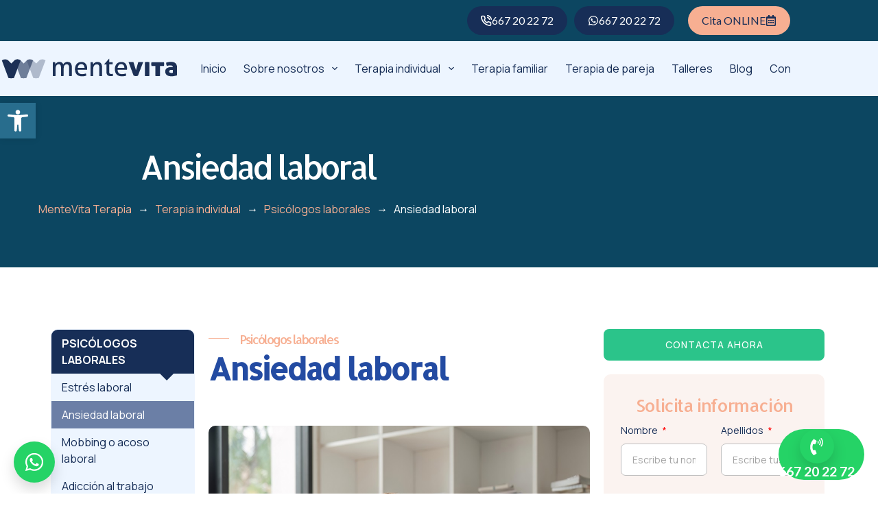

--- FILE ---
content_type: text/html; charset=UTF-8
request_url: https://mentevitaterapia.com/terapia-individual/psicologos-laborales/ansiedad-laboral/
body_size: 70460
content:
<!doctype html>
<html lang="es">
<head><meta charset="UTF-8"><script>if(navigator.userAgent.match(/MSIE|Internet Explorer/i)||navigator.userAgent.match(/Trident\/7\..*?rv:11/i)){var href=document.location.href;if(!href.match(/[?&]nowprocket/)){if(href.indexOf("?")==-1){if(href.indexOf("#")==-1){document.location.href=href+"?nowprocket=1"}else{document.location.href=href.replace("#","?nowprocket=1#")}}else{if(href.indexOf("#")==-1){document.location.href=href+"&nowprocket=1"}else{document.location.href=href.replace("#","&nowprocket=1#")}}}}</script><script>(()=>{class RocketLazyLoadScripts{constructor(){this.v="2.0.4",this.userEvents=["keydown","keyup","mousedown","mouseup","mousemove","mouseover","mouseout","touchmove","touchstart","touchend","touchcancel","wheel","click","dblclick","input"],this.attributeEvents=["onblur","onclick","oncontextmenu","ondblclick","onfocus","onmousedown","onmouseenter","onmouseleave","onmousemove","onmouseout","onmouseover","onmouseup","onmousewheel","onscroll","onsubmit"]}async t(){this.i(),this.o(),/iP(ad|hone)/.test(navigator.userAgent)&&this.h(),this.u(),this.l(this),this.m(),this.k(this),this.p(this),this._(),await Promise.all([this.R(),this.L()]),this.lastBreath=Date.now(),this.S(this),this.P(),this.D(),this.O(),this.M(),await this.C(this.delayedScripts.normal),await this.C(this.delayedScripts.defer),await this.C(this.delayedScripts.async),await this.T(),await this.F(),await this.j(),await this.A(),window.dispatchEvent(new Event("rocket-allScriptsLoaded")),this.everythingLoaded=!0,this.lastTouchEnd&&await new Promise(t=>setTimeout(t,500-Date.now()+this.lastTouchEnd)),this.I(),this.H(),this.U(),this.W()}i(){this.CSPIssue=sessionStorage.getItem("rocketCSPIssue"),document.addEventListener("securitypolicyviolation",t=>{this.CSPIssue||"script-src-elem"!==t.violatedDirective||"data"!==t.blockedURI||(this.CSPIssue=!0,sessionStorage.setItem("rocketCSPIssue",!0))},{isRocket:!0})}o(){window.addEventListener("pageshow",t=>{this.persisted=t.persisted,this.realWindowLoadedFired=!0},{isRocket:!0}),window.addEventListener("pagehide",()=>{this.onFirstUserAction=null},{isRocket:!0})}h(){let t;function e(e){t=e}window.addEventListener("touchstart",e,{isRocket:!0}),window.addEventListener("touchend",function i(o){o.changedTouches[0]&&t.changedTouches[0]&&Math.abs(o.changedTouches[0].pageX-t.changedTouches[0].pageX)<10&&Math.abs(o.changedTouches[0].pageY-t.changedTouches[0].pageY)<10&&o.timeStamp-t.timeStamp<200&&(window.removeEventListener("touchstart",e,{isRocket:!0}),window.removeEventListener("touchend",i,{isRocket:!0}),"INPUT"===o.target.tagName&&"text"===o.target.type||(o.target.dispatchEvent(new TouchEvent("touchend",{target:o.target,bubbles:!0})),o.target.dispatchEvent(new MouseEvent("mouseover",{target:o.target,bubbles:!0})),o.target.dispatchEvent(new PointerEvent("click",{target:o.target,bubbles:!0,cancelable:!0,detail:1,clientX:o.changedTouches[0].clientX,clientY:o.changedTouches[0].clientY})),event.preventDefault()))},{isRocket:!0})}q(t){this.userActionTriggered||("mousemove"!==t.type||this.firstMousemoveIgnored?"keyup"===t.type||"mouseover"===t.type||"mouseout"===t.type||(this.userActionTriggered=!0,this.onFirstUserAction&&this.onFirstUserAction()):this.firstMousemoveIgnored=!0),"click"===t.type&&t.preventDefault(),t.stopPropagation(),t.stopImmediatePropagation(),"touchstart"===this.lastEvent&&"touchend"===t.type&&(this.lastTouchEnd=Date.now()),"click"===t.type&&(this.lastTouchEnd=0),this.lastEvent=t.type,t.composedPath&&t.composedPath()[0].getRootNode()instanceof ShadowRoot&&(t.rocketTarget=t.composedPath()[0]),this.savedUserEvents.push(t)}u(){this.savedUserEvents=[],this.userEventHandler=this.q.bind(this),this.userEvents.forEach(t=>window.addEventListener(t,this.userEventHandler,{passive:!1,isRocket:!0})),document.addEventListener("visibilitychange",this.userEventHandler,{isRocket:!0})}U(){this.userEvents.forEach(t=>window.removeEventListener(t,this.userEventHandler,{passive:!1,isRocket:!0})),document.removeEventListener("visibilitychange",this.userEventHandler,{isRocket:!0}),this.savedUserEvents.forEach(t=>{(t.rocketTarget||t.target).dispatchEvent(new window[t.constructor.name](t.type,t))})}m(){const t="return false",e=Array.from(this.attributeEvents,t=>"data-rocket-"+t),i="["+this.attributeEvents.join("],[")+"]",o="[data-rocket-"+this.attributeEvents.join("],[data-rocket-")+"]",s=(e,i,o)=>{o&&o!==t&&(e.setAttribute("data-rocket-"+i,o),e["rocket"+i]=new Function("event",o),e.setAttribute(i,t))};new MutationObserver(t=>{for(const n of t)"attributes"===n.type&&(n.attributeName.startsWith("data-rocket-")||this.everythingLoaded?n.attributeName.startsWith("data-rocket-")&&this.everythingLoaded&&this.N(n.target,n.attributeName.substring(12)):s(n.target,n.attributeName,n.target.getAttribute(n.attributeName))),"childList"===n.type&&n.addedNodes.forEach(t=>{if(t.nodeType===Node.ELEMENT_NODE)if(this.everythingLoaded)for(const i of[t,...t.querySelectorAll(o)])for(const t of i.getAttributeNames())e.includes(t)&&this.N(i,t.substring(12));else for(const e of[t,...t.querySelectorAll(i)])for(const t of e.getAttributeNames())this.attributeEvents.includes(t)&&s(e,t,e.getAttribute(t))})}).observe(document,{subtree:!0,childList:!0,attributeFilter:[...this.attributeEvents,...e]})}I(){this.attributeEvents.forEach(t=>{document.querySelectorAll("[data-rocket-"+t+"]").forEach(e=>{this.N(e,t)})})}N(t,e){const i=t.getAttribute("data-rocket-"+e);i&&(t.setAttribute(e,i),t.removeAttribute("data-rocket-"+e))}k(t){Object.defineProperty(HTMLElement.prototype,"onclick",{get(){return this.rocketonclick||null},set(e){this.rocketonclick=e,this.setAttribute(t.everythingLoaded?"onclick":"data-rocket-onclick","this.rocketonclick(event)")}})}S(t){function e(e,i){let o=e[i];e[i]=null,Object.defineProperty(e,i,{get:()=>o,set(s){t.everythingLoaded?o=s:e["rocket"+i]=o=s}})}e(document,"onreadystatechange"),e(window,"onload"),e(window,"onpageshow");try{Object.defineProperty(document,"readyState",{get:()=>t.rocketReadyState,set(e){t.rocketReadyState=e},configurable:!0}),document.readyState="loading"}catch(t){console.log("WPRocket DJE readyState conflict, bypassing")}}l(t){this.originalAddEventListener=EventTarget.prototype.addEventListener,this.originalRemoveEventListener=EventTarget.prototype.removeEventListener,this.savedEventListeners=[],EventTarget.prototype.addEventListener=function(e,i,o){o&&o.isRocket||!t.B(e,this)&&!t.userEvents.includes(e)||t.B(e,this)&&!t.userActionTriggered||e.startsWith("rocket-")||t.everythingLoaded?t.originalAddEventListener.call(this,e,i,o):(t.savedEventListeners.push({target:this,remove:!1,type:e,func:i,options:o}),"mouseenter"!==e&&"mouseleave"!==e||t.originalAddEventListener.call(this,e,t.savedUserEvents.push,o))},EventTarget.prototype.removeEventListener=function(e,i,o){o&&o.isRocket||!t.B(e,this)&&!t.userEvents.includes(e)||t.B(e,this)&&!t.userActionTriggered||e.startsWith("rocket-")||t.everythingLoaded?t.originalRemoveEventListener.call(this,e,i,o):t.savedEventListeners.push({target:this,remove:!0,type:e,func:i,options:o})}}J(t,e){this.savedEventListeners=this.savedEventListeners.filter(i=>{let o=i.type,s=i.target||window;return e!==o||t!==s||(this.B(o,s)&&(i.type="rocket-"+o),this.$(i),!1)})}H(){EventTarget.prototype.addEventListener=this.originalAddEventListener,EventTarget.prototype.removeEventListener=this.originalRemoveEventListener,this.savedEventListeners.forEach(t=>this.$(t))}$(t){t.remove?this.originalRemoveEventListener.call(t.target,t.type,t.func,t.options):this.originalAddEventListener.call(t.target,t.type,t.func,t.options)}p(t){let e;function i(e){return t.everythingLoaded?e:e.split(" ").map(t=>"load"===t||t.startsWith("load.")?"rocket-jquery-load":t).join(" ")}function o(o){function s(e){const s=o.fn[e];o.fn[e]=o.fn.init.prototype[e]=function(){return this[0]===window&&t.userActionTriggered&&("string"==typeof arguments[0]||arguments[0]instanceof String?arguments[0]=i(arguments[0]):"object"==typeof arguments[0]&&Object.keys(arguments[0]).forEach(t=>{const e=arguments[0][t];delete arguments[0][t],arguments[0][i(t)]=e})),s.apply(this,arguments),this}}if(o&&o.fn&&!t.allJQueries.includes(o)){const e={DOMContentLoaded:[],"rocket-DOMContentLoaded":[]};for(const t in e)document.addEventListener(t,()=>{e[t].forEach(t=>t())},{isRocket:!0});o.fn.ready=o.fn.init.prototype.ready=function(i){function s(){parseInt(o.fn.jquery)>2?setTimeout(()=>i.bind(document)(o)):i.bind(document)(o)}return"function"==typeof i&&(t.realDomReadyFired?!t.userActionTriggered||t.fauxDomReadyFired?s():e["rocket-DOMContentLoaded"].push(s):e.DOMContentLoaded.push(s)),o([])},s("on"),s("one"),s("off"),t.allJQueries.push(o)}e=o}t.allJQueries=[],o(window.jQuery),Object.defineProperty(window,"jQuery",{get:()=>e,set(t){o(t)}})}P(){const t=new Map;document.write=document.writeln=function(e){const i=document.currentScript,o=document.createRange(),s=i.parentElement;let n=t.get(i);void 0===n&&(n=i.nextSibling,t.set(i,n));const c=document.createDocumentFragment();o.setStart(c,0),c.appendChild(o.createContextualFragment(e)),s.insertBefore(c,n)}}async R(){return new Promise(t=>{this.userActionTriggered?t():this.onFirstUserAction=t})}async L(){return new Promise(t=>{document.addEventListener("DOMContentLoaded",()=>{this.realDomReadyFired=!0,t()},{isRocket:!0})})}async j(){return this.realWindowLoadedFired?Promise.resolve():new Promise(t=>{window.addEventListener("load",t,{isRocket:!0})})}M(){this.pendingScripts=[];this.scriptsMutationObserver=new MutationObserver(t=>{for(const e of t)e.addedNodes.forEach(t=>{"SCRIPT"!==t.tagName||t.noModule||t.isWPRocket||this.pendingScripts.push({script:t,promise:new Promise(e=>{const i=()=>{const i=this.pendingScripts.findIndex(e=>e.script===t);i>=0&&this.pendingScripts.splice(i,1),e()};t.addEventListener("load",i,{isRocket:!0}),t.addEventListener("error",i,{isRocket:!0}),setTimeout(i,1e3)})})})}),this.scriptsMutationObserver.observe(document,{childList:!0,subtree:!0})}async F(){await this.X(),this.pendingScripts.length?(await this.pendingScripts[0].promise,await this.F()):this.scriptsMutationObserver.disconnect()}D(){this.delayedScripts={normal:[],async:[],defer:[]},document.querySelectorAll("script[type$=rocketlazyloadscript]").forEach(t=>{t.hasAttribute("data-rocket-src")?t.hasAttribute("async")&&!1!==t.async?this.delayedScripts.async.push(t):t.hasAttribute("defer")&&!1!==t.defer||"module"===t.getAttribute("data-rocket-type")?this.delayedScripts.defer.push(t):this.delayedScripts.normal.push(t):this.delayedScripts.normal.push(t)})}async _(){await this.L();let t=[];document.querySelectorAll("script[type$=rocketlazyloadscript][data-rocket-src]").forEach(e=>{let i=e.getAttribute("data-rocket-src");if(i&&!i.startsWith("data:")){i.startsWith("//")&&(i=location.protocol+i);try{const o=new URL(i).origin;o!==location.origin&&t.push({src:o,crossOrigin:e.crossOrigin||"module"===e.getAttribute("data-rocket-type")})}catch(t){}}}),t=[...new Map(t.map(t=>[JSON.stringify(t),t])).values()],this.Y(t,"preconnect")}async G(t){if(await this.K(),!0!==t.noModule||!("noModule"in HTMLScriptElement.prototype))return new Promise(e=>{let i;function o(){(i||t).setAttribute("data-rocket-status","executed"),e()}try{if(navigator.userAgent.includes("Firefox/")||""===navigator.vendor||this.CSPIssue)i=document.createElement("script"),[...t.attributes].forEach(t=>{let e=t.nodeName;"type"!==e&&("data-rocket-type"===e&&(e="type"),"data-rocket-src"===e&&(e="src"),i.setAttribute(e,t.nodeValue))}),t.text&&(i.text=t.text),t.nonce&&(i.nonce=t.nonce),i.hasAttribute("src")?(i.addEventListener("load",o,{isRocket:!0}),i.addEventListener("error",()=>{i.setAttribute("data-rocket-status","failed-network"),e()},{isRocket:!0}),setTimeout(()=>{i.isConnected||e()},1)):(i.text=t.text,o()),i.isWPRocket=!0,t.parentNode.replaceChild(i,t);else{const i=t.getAttribute("data-rocket-type"),s=t.getAttribute("data-rocket-src");i?(t.type=i,t.removeAttribute("data-rocket-type")):t.removeAttribute("type"),t.addEventListener("load",o,{isRocket:!0}),t.addEventListener("error",i=>{this.CSPIssue&&i.target.src.startsWith("data:")?(console.log("WPRocket: CSP fallback activated"),t.removeAttribute("src"),this.G(t).then(e)):(t.setAttribute("data-rocket-status","failed-network"),e())},{isRocket:!0}),s?(t.fetchPriority="high",t.removeAttribute("data-rocket-src"),t.src=s):t.src="data:text/javascript;base64,"+window.btoa(unescape(encodeURIComponent(t.text)))}}catch(i){t.setAttribute("data-rocket-status","failed-transform"),e()}});t.setAttribute("data-rocket-status","skipped")}async C(t){const e=t.shift();return e?(e.isConnected&&await this.G(e),this.C(t)):Promise.resolve()}O(){this.Y([...this.delayedScripts.normal,...this.delayedScripts.defer,...this.delayedScripts.async],"preload")}Y(t,e){this.trash=this.trash||[];let i=!0;var o=document.createDocumentFragment();t.forEach(t=>{const s=t.getAttribute&&t.getAttribute("data-rocket-src")||t.src;if(s&&!s.startsWith("data:")){const n=document.createElement("link");n.href=s,n.rel=e,"preconnect"!==e&&(n.as="script",n.fetchPriority=i?"high":"low"),t.getAttribute&&"module"===t.getAttribute("data-rocket-type")&&(n.crossOrigin=!0),t.crossOrigin&&(n.crossOrigin=t.crossOrigin),t.integrity&&(n.integrity=t.integrity),t.nonce&&(n.nonce=t.nonce),o.appendChild(n),this.trash.push(n),i=!1}}),document.head.appendChild(o)}W(){this.trash.forEach(t=>t.remove())}async T(){try{document.readyState="interactive"}catch(t){}this.fauxDomReadyFired=!0;try{await this.K(),this.J(document,"readystatechange"),document.dispatchEvent(new Event("rocket-readystatechange")),await this.K(),document.rocketonreadystatechange&&document.rocketonreadystatechange(),await this.K(),this.J(document,"DOMContentLoaded"),document.dispatchEvent(new Event("rocket-DOMContentLoaded")),await this.K(),this.J(window,"DOMContentLoaded"),window.dispatchEvent(new Event("rocket-DOMContentLoaded"))}catch(t){console.error(t)}}async A(){try{document.readyState="complete"}catch(t){}try{await this.K(),this.J(document,"readystatechange"),document.dispatchEvent(new Event("rocket-readystatechange")),await this.K(),document.rocketonreadystatechange&&document.rocketonreadystatechange(),await this.K(),this.J(window,"load"),window.dispatchEvent(new Event("rocket-load")),await this.K(),window.rocketonload&&window.rocketonload(),await this.K(),this.allJQueries.forEach(t=>t(window).trigger("rocket-jquery-load")),await this.K(),this.J(window,"pageshow");const t=new Event("rocket-pageshow");t.persisted=this.persisted,window.dispatchEvent(t),await this.K(),window.rocketonpageshow&&window.rocketonpageshow({persisted:this.persisted})}catch(t){console.error(t)}}async K(){Date.now()-this.lastBreath>45&&(await this.X(),this.lastBreath=Date.now())}async X(){return document.hidden?new Promise(t=>setTimeout(t)):new Promise(t=>requestAnimationFrame(t))}B(t,e){return e===document&&"readystatechange"===t||(e===document&&"DOMContentLoaded"===t||(e===window&&"DOMContentLoaded"===t||(e===window&&"load"===t||e===window&&"pageshow"===t)))}static run(){(new RocketLazyLoadScripts).t()}}RocketLazyLoadScripts.run()})();</script>
	
	
	<meta name="viewport" content="width=device-width, initial-scale=1, maximum-scale=5, viewport-fit=cover">
	<link rel="profile" href="https://gmpg.org/xfn/11">

	<!-- Manifest added by SuperPWA - Progressive Web Apps Plugin For WordPress -->
<link rel="manifest" href="/superpwa-manifest.json">
<meta name="theme-color" content="#1c3056">
<!-- / SuperPWA.com -->
<meta name='robots' content='index, follow, max-image-preview:large, max-snippet:-1, max-video-preview:-1' />

	<!-- This site is optimized with the Yoast SEO plugin v26.7 - https://yoast.com/wordpress/plugins/seo/ -->
	<title>Ansiedad Laboral - Psicologo Laboral Madrid</title>
<style id="wpr-usedcss">img:is([sizes=auto i],[sizes^="auto," i]){contain-intrinsic-size:3000px 1500px}@font-face{font-family:Allerta;font-style:normal;font-weight:400;font-display:swap;src:url(https://mentevitaterapia.com/wp-content/uploads/blocksy/local-google-fonts/s/allerta/v18/TwMO-IAHRlkbx940YnYXSCiN9uc.woff2) format('woff2');unicode-range:U+0000-00FF,U+0131,U+0152-0153,U+02BB-02BC,U+02C6,U+02DA,U+02DC,U+0304,U+0308,U+0329,U+2000-206F,U+2074,U+20AC,U+2122,U+2191,U+2193,U+2212,U+2215,U+FEFF,U+FFFD}@font-face{font-family:Lato;font-style:normal;font-weight:400;font-display:swap;src:url(https://mentevitaterapia.com/wp-content/uploads/blocksy/local-google-fonts/s/lato/v24/S6uyw4BMUTPHjx4wXiWtFCc.woff2) format('woff2');unicode-range:U+0000-00FF,U+0131,U+0152-0153,U+02BB-02BC,U+02C6,U+02DA,U+02DC,U+0304,U+0308,U+0329,U+2000-206F,U+2074,U+20AC,U+2122,U+2191,U+2193,U+2212,U+2215,U+FEFF,U+FFFD}@font-face{font-family:Lato;font-style:normal;font-weight:700;font-display:swap;src:url(https://mentevitaterapia.com/wp-content/uploads/blocksy/local-google-fonts/s/lato/v24/S6u9w4BMUTPHh6UVSwiPGQ3q5d0.woff2) format('woff2');unicode-range:U+0000-00FF,U+0131,U+0152-0153,U+02BB-02BC,U+02C6,U+02DA,U+02DC,U+0304,U+0308,U+0329,U+2000-206F,U+2074,U+20AC,U+2122,U+2191,U+2193,U+2212,U+2215,U+FEFF,U+FFFD}@font-face{font-family:Manrope;font-style:normal;font-weight:200;font-display:swap;src:url(https://mentevitaterapia.com/wp-content/uploads/blocksy/local-google-fonts/s/manrope/v14/xn7gYHE41ni1AdIRggexSvfedN4.woff2) format('woff2');unicode-range:U+0000-00FF,U+0131,U+0152-0153,U+02BB-02BC,U+02C6,U+02DA,U+02DC,U+0304,U+0308,U+0329,U+2000-206F,U+2074,U+20AC,U+2122,U+2191,U+2193,U+2212,U+2215,U+FEFF,U+FFFD}@font-face{font-family:Manrope;font-style:normal;font-weight:300;font-display:swap;src:url(https://mentevitaterapia.com/wp-content/uploads/blocksy/local-google-fonts/s/manrope/v14/xn7gYHE41ni1AdIRggexSvfedN4.woff2) format('woff2');unicode-range:U+0000-00FF,U+0131,U+0152-0153,U+02BB-02BC,U+02C6,U+02DA,U+02DC,U+0304,U+0308,U+0329,U+2000-206F,U+2074,U+20AC,U+2122,U+2191,U+2193,U+2212,U+2215,U+FEFF,U+FFFD}@font-face{font-family:Manrope;font-style:normal;font-weight:400;font-display:swap;src:url(https://mentevitaterapia.com/wp-content/uploads/blocksy/local-google-fonts/s/manrope/v14/xn7gYHE41ni1AdIRggexSvfedN4.woff2) format('woff2');unicode-range:U+0000-00FF,U+0131,U+0152-0153,U+02BB-02BC,U+02C6,U+02DA,U+02DC,U+0304,U+0308,U+0329,U+2000-206F,U+2074,U+20AC,U+2122,U+2191,U+2193,U+2212,U+2215,U+FEFF,U+FFFD}@font-face{font-family:Manrope;font-style:normal;font-weight:500;font-display:swap;src:url(https://mentevitaterapia.com/wp-content/uploads/blocksy/local-google-fonts/s/manrope/v14/xn7gYHE41ni1AdIRggexSvfedN4.woff2) format('woff2');unicode-range:U+0000-00FF,U+0131,U+0152-0153,U+02BB-02BC,U+02C6,U+02DA,U+02DC,U+0304,U+0308,U+0329,U+2000-206F,U+2074,U+20AC,U+2122,U+2191,U+2193,U+2212,U+2215,U+FEFF,U+FFFD}@font-face{font-family:Manrope;font-style:normal;font-weight:600;font-display:swap;src:url(https://mentevitaterapia.com/wp-content/uploads/blocksy/local-google-fonts/s/manrope/v14/xn7gYHE41ni1AdIRggexSvfedN4.woff2) format('woff2');unicode-range:U+0000-00FF,U+0131,U+0152-0153,U+02BB-02BC,U+02C6,U+02DA,U+02DC,U+0304,U+0308,U+0329,U+2000-206F,U+2074,U+20AC,U+2122,U+2191,U+2193,U+2212,U+2215,U+FEFF,U+FFFD}@font-face{font-family:Manrope;font-style:normal;font-weight:700;font-display:swap;src:url(https://mentevitaterapia.com/wp-content/uploads/blocksy/local-google-fonts/s/manrope/v14/xn7gYHE41ni1AdIRggexSvfedN4.woff2) format('woff2');unicode-range:U+0000-00FF,U+0131,U+0152-0153,U+02BB-02BC,U+02C6,U+02DA,U+02DC,U+0304,U+0308,U+0329,U+2000-206F,U+2074,U+20AC,U+2122,U+2191,U+2193,U+2212,U+2215,U+FEFF,U+FFFD}@font-face{font-family:Manrope;font-style:normal;font-weight:800;font-display:swap;src:url(https://mentevitaterapia.com/wp-content/uploads/blocksy/local-google-fonts/s/manrope/v14/xn7gYHE41ni1AdIRggexSvfedN4.woff2) format('woff2');unicode-range:U+0000-00FF,U+0131,U+0152-0153,U+02BB-02BC,U+02C6,U+02DA,U+02DC,U+0304,U+0308,U+0329,U+2000-206F,U+2074,U+20AC,U+2122,U+2191,U+2193,U+2212,U+2215,U+FEFF,U+FFFD}@font-face{font-family:'Public Sans';font-style:normal;font-weight:100;font-display:swap;src:url(https://mentevitaterapia.com/wp-content/uploads/blocksy/local-google-fonts/s/publicsans/v14/ijwRs572Xtc6ZYQws9YVwnNGfJ7QwOk1.woff2) format('woff2');unicode-range:U+0000-00FF,U+0131,U+0152-0153,U+02BB-02BC,U+02C6,U+02DA,U+02DC,U+0304,U+0308,U+0329,U+2000-206F,U+2074,U+20AC,U+2122,U+2191,U+2193,U+2212,U+2215,U+FEFF,U+FFFD}@font-face{font-family:'Public Sans';font-style:normal;font-weight:200;font-display:swap;src:url(https://mentevitaterapia.com/wp-content/uploads/blocksy/local-google-fonts/s/publicsans/v14/ijwRs572Xtc6ZYQws9YVwnNGfJ7QwOk1.woff2) format('woff2');unicode-range:U+0000-00FF,U+0131,U+0152-0153,U+02BB-02BC,U+02C6,U+02DA,U+02DC,U+0304,U+0308,U+0329,U+2000-206F,U+2074,U+20AC,U+2122,U+2191,U+2193,U+2212,U+2215,U+FEFF,U+FFFD}@font-face{font-family:'Public Sans';font-style:normal;font-weight:300;font-display:swap;src:url(https://mentevitaterapia.com/wp-content/uploads/blocksy/local-google-fonts/s/publicsans/v14/ijwRs572Xtc6ZYQws9YVwnNGfJ7QwOk1.woff2) format('woff2');unicode-range:U+0000-00FF,U+0131,U+0152-0153,U+02BB-02BC,U+02C6,U+02DA,U+02DC,U+0304,U+0308,U+0329,U+2000-206F,U+2074,U+20AC,U+2122,U+2191,U+2193,U+2212,U+2215,U+FEFF,U+FFFD}@font-face{font-family:'Public Sans';font-style:normal;font-weight:400;font-display:swap;src:url(https://mentevitaterapia.com/wp-content/uploads/blocksy/local-google-fonts/s/publicsans/v14/ijwRs572Xtc6ZYQws9YVwnNGfJ7QwOk1.woff2) format('woff2');unicode-range:U+0000-00FF,U+0131,U+0152-0153,U+02BB-02BC,U+02C6,U+02DA,U+02DC,U+0304,U+0308,U+0329,U+2000-206F,U+2074,U+20AC,U+2122,U+2191,U+2193,U+2212,U+2215,U+FEFF,U+FFFD}@font-face{font-family:'Public Sans';font-style:normal;font-weight:500;font-display:swap;src:url(https://mentevitaterapia.com/wp-content/uploads/blocksy/local-google-fonts/s/publicsans/v14/ijwRs572Xtc6ZYQws9YVwnNGfJ7QwOk1.woff2) format('woff2');unicode-range:U+0000-00FF,U+0131,U+0152-0153,U+02BB-02BC,U+02C6,U+02DA,U+02DC,U+0304,U+0308,U+0329,U+2000-206F,U+2074,U+20AC,U+2122,U+2191,U+2193,U+2212,U+2215,U+FEFF,U+FFFD}@font-face{font-family:'Public Sans';font-style:normal;font-weight:600;font-display:swap;src:url(https://mentevitaterapia.com/wp-content/uploads/blocksy/local-google-fonts/s/publicsans/v14/ijwRs572Xtc6ZYQws9YVwnNGfJ7QwOk1.woff2) format('woff2');unicode-range:U+0000-00FF,U+0131,U+0152-0153,U+02BB-02BC,U+02C6,U+02DA,U+02DC,U+0304,U+0308,U+0329,U+2000-206F,U+2074,U+20AC,U+2122,U+2191,U+2193,U+2212,U+2215,U+FEFF,U+FFFD}@font-face{font-family:'Public Sans';font-style:normal;font-weight:700;font-display:swap;src:url(https://mentevitaterapia.com/wp-content/uploads/blocksy/local-google-fonts/s/publicsans/v14/ijwRs572Xtc6ZYQws9YVwnNGfJ7QwOk1.woff2) format('woff2');unicode-range:U+0000-00FF,U+0131,U+0152-0153,U+02BB-02BC,U+02C6,U+02DA,U+02DC,U+0304,U+0308,U+0329,U+2000-206F,U+2074,U+20AC,U+2122,U+2191,U+2193,U+2212,U+2215,U+FEFF,U+FFFD}@font-face{font-family:'Public Sans';font-style:normal;font-weight:800;font-display:swap;src:url(https://mentevitaterapia.com/wp-content/uploads/blocksy/local-google-fonts/s/publicsans/v14/ijwRs572Xtc6ZYQws9YVwnNGfJ7QwOk1.woff2) format('woff2');unicode-range:U+0000-00FF,U+0131,U+0152-0153,U+02BB-02BC,U+02C6,U+02DA,U+02DC,U+0304,U+0308,U+0329,U+2000-206F,U+2074,U+20AC,U+2122,U+2191,U+2193,U+2212,U+2215,U+FEFF,U+FFFD}@font-face{font-family:'Public Sans';font-style:normal;font-weight:900;font-display:swap;src:url(https://mentevitaterapia.com/wp-content/uploads/blocksy/local-google-fonts/s/publicsans/v14/ijwRs572Xtc6ZYQws9YVwnNGfJ7QwOk1.woff2) format('woff2');unicode-range:U+0000-00FF,U+0131,U+0152-0153,U+02BB-02BC,U+02C6,U+02DA,U+02DC,U+0304,U+0308,U+0329,U+2000-206F,U+2074,U+20AC,U+2122,U+2191,U+2193,U+2212,U+2215,U+FEFF,U+FFFD}[data-header*=type-1] .ct-header [data-id=button]{--theme-icon-size:16px;--theme-button-background-initial-color:var(--theme-palette-color-1);--theme-button-border-radius:50px;--margin:10px px 10px 0!important}[data-header*=type-1] .ct-header [data-id=button] .ct-button{--theme-button-text-initial-color:var(--theme-palette-color-8)}[data-header*=type-1] .ct-header [data-id=logo] .site-logo-container{--logo-max-height:30px}[data-header*=type-1] .ct-header [data-sticky*=yes] [data-id=logo]{--logo-shrink-height:22px}[data-header*=type-1] .ct-header [data-id=menu]>ul>li>a{--theme-font-family:Manrope,Sans-Serif;--theme-font-weight:600;--theme-text-transform:capitalize;--theme-font-size:17px;--theme-line-height:1.3;--theme-letter-spacing:-1px;--theme-link-initial-color:var(--theme-palette-color-1);--theme-link-hover-color:var(--theme-palette-color-3);--theme-link-active-color:var(--theme-palette-color-3)}[data-header*=type-1] .ct-header [data-id=menu]{--menu-indicator-hover-color:var(--theme-palette-color-7);--menu-indicator-active-color:var(--theme-palette-color-7)}[data-header*=type-1] .ct-header [data-id=menu] .sub-menu .ct-menu-link{--theme-link-initial-color:var(--theme-palette-color-1);--theme-link-hover-color:var(--theme-palette-color-3);--theme-font-family:Manrope,Sans-Serif;--theme-font-weight:500;--theme-text-transform:capitalize;--theme-font-size:16px;--theme-line-height:1.1em}[data-header*=type-1] .ct-header [data-id=menu] .sub-menu{--dropdown-background-color:var(--theme-palette-color-1);--dropdown-divider:1px dashed rgba(255, 255, 255, .1);--theme-box-shadow:0px 10px 20px rgba(41, 51, 61, .1);--theme-border-radius:0px 0px 5px 5px}[data-header*=type-1] .ct-header [data-transparent-row=yes] [data-id=menu] .sub-menu{--dropdown-background-color:var(--theme-palette-color-8)}[data-header*=type-1] .ct-header [data-sticky*=yes] [data-id=menu]>ul>li>a{--theme-link-initial-color:var(--theme-palette-color-1);--theme-link-hover-color:var(--theme-palette-color-3)}[data-header*=type-1] .ct-header [data-sticky*=yes] [data-id=menu] .sub-menu .ct-menu-link{--theme-link-initial-color:var(--theme-palette-color-1);--theme-link-hover-color:var(--theme-palette-color-3)}[data-header*=type-1] .ct-header [data-sticky*=yes] [data-id=menu] .sub-menu{--dropdown-background-color:var(--theme-palette-color-8);--sticky-state-dropdown-top-offset:0px}[data-header*=type-1] .ct-header [data-row*=middle]{--height:80px;background-color:var(--theme-palette-color-8);background-image:none;--theme-border-top:none;--theme-border-bottom:none;--theme-box-shadow:none}[data-header*=type-1] .ct-header [data-row*=middle]>div{--theme-border-top:none;--theme-border-bottom:none}[data-header*=type-1] .ct-header [data-transparent-row=yes][data-row*=middle]{background-color:#edf5ff;background-image:none;--theme-border-top:none;--theme-border-bottom:none;--theme-box-shadow:none}[data-header*=type-1] .ct-header [data-transparent-row=yes][data-row*=middle]>div{--theme-border-top:none;--theme-border-bottom:none}[data-header*=type-1] .ct-header [data-sticky*=yes] [data-row*=middle]{background-color:var(--theme-palette-color-8);background-image:none;--theme-border-top:none;--theme-border-bottom:1px solid #e4e4e4;--theme-box-shadow:0px 10px 30px rgba(85, 85, 85, .05)}[data-header*=type-1] .ct-header [data-sticky*=yes] [data-row*=middle]>div{--shrink-height:52px;--theme-border-top:none;--theme-border-bottom:none}[data-header*=type-1]{--sticky-shrink:65;--header-height:140px;--header-sticky-height:80px;--header-sticky-offset:0px}[data-header*=type-1] [data-id=mobile-menu]{--theme-font-weight:400;--theme-font-size:20px;--theme-link-initial-color:var(--theme-palette-color-8);--theme-link-hover-color:var(--theme-palette-color-3);--theme-link-active-color:var(--theme-palette-color-3);--mobile-menu-divider:1px dotted rgba(255, 255, 255, .2)}[data-header*=type-1] #offcanvas{--theme-box-shadow:0px 0px 70px rgba(0, 0, 0, .35);--side-panel-width:500px;--panel-content-height:100%}[data-header*=type-1] #offcanvas .ct-panel-inner{background-color:var(--theme-palette-color-8)}[data-header*=type-1] #offcanvas .ct-toggle-close{--theme-icon-color:var(--theme-palette-color-3);--theme-icon-size:18px}[data-header*=type-1] #offcanvas .ct-toggle-close:hover{--theme-icon-color:var(--theme-palette-color-1)}[data-header*=type-1] [data-id=offcanvas-logo]{--logo-max-height:50px}[data-header*=type-1] .ct-header [data-row*=top]{--height:60px;background-color:var(--theme-palette-color-8);background-image:none;--theme-border-top:none;--theme-border-bottom:none;--theme-box-shadow:none}[data-header*=type-1] .ct-header [data-row*=top]>div{--theme-border-top:none;--theme-border-bottom:none}[data-header*=type-1] .ct-header [data-transparent-row=yes][data-row*=top]{background-color:rgba(255,255,255,0);background-image:none;--theme-border-top:none;--theme-border-bottom:none;--theme-box-shadow:none}[data-header*=type-1] .ct-header [data-transparent-row=yes][data-row*=top]>div{--theme-border-top:none;--theme-border-bottom:none}[data-header*=type-1] .ct-header [data-sticky*=yes] [data-row*=top]{background-color:var(--theme-palette-color-8);background-image:none;--theme-border-top:none;--theme-border-bottom:none;--theme-box-shadow:none}[data-header*=type-1] .ct-header [data-sticky*=yes] [data-row*=top]>div{--theme-border-top:none;--theme-border-bottom:none}[data-header*=type-1] [data-id=trigger]{--theme-icon-size:18px}[data-header*=type-1] [data-id=trigger] .ct-label{--theme-font-weight:600;--theme-text-transform:uppercase;--theme-font-size:12px}[data-header*=type-1] .ct-header [data-id=I-7F_W]{--theme-icon-size:16px;--theme-button-background-initial-color:var(--theme-palette-color-1);--theme-button-background-hover-color:var(--theme-palette-color-1);--theme-button-border-radius:50px}[data-header*=type-1] .ct-header [data-id=I-7F_W] .ct-button{--theme-button-text-initial-color:var(--theme-palette-color-8);--theme-button-text-hover-color:var(--theme-palette-color-1)}[data-header*=type-1] .ct-header [data-id=M2R1kC]{--theme-icon-size:16px;--theme-button-background-initial-color:var(--theme-palette-color-3);--theme-button-background-hover-color:var(--theme-palette-color-1);--theme-button-border-radius:50px}[data-header*=type-1] .ct-header [data-id=M2R1kC] .ct-button{--theme-button-text-initial-color:var(--theme-palette-color-1)}[data-header*=type-1] .ct-header{background-image:none}[data-header*=type-1] [data-transparent]{background-image:none}[data-header*=type-1] [data-sticky*=yes]{background-image:none}[data-footer*=type-1] .ct-footer [data-row*=bottom]>div{--container-spacing:15px;--vertical-alignment:center;--theme-border:none;--theme-border-top:none;--theme-border-bottom:none;--grid-template-columns:initial}[data-footer*=type-1] .ct-footer [data-row*=bottom] .widget-title{--theme-font-size:16px}[data-footer*=type-1] .ct-footer [data-row*=bottom]{--theme-border-top:none;--theme-border-bottom:none;background-color:transparent}[data-footer*=type-1] .ct-footer [data-row*=middle]>div{--container-spacing:10px;--columns-gap:50px;--widgets-gap:40px;--vertical-alignment:center;--theme-border:none;--theme-border-top:none;--theme-border-bottom:none;--grid-template-columns:initial}[data-footer*=type-1] .ct-footer [data-row*=middle] .widget-title{--theme-font-size:16px}[data-footer*=type-1] .ct-footer [data-row*=middle]{--theme-border-top:none;--theme-border-bottom:none;background-color:var(--theme-palette-color-1)}[data-footer*=type-1] .ct-footer [data-row*=top]>div{--container-spacing:50px;--columns-gap:70px;--widgets-gap:40px;--theme-border:1px dotted var(--theme-palette-color-1);--theme-border-top:none;--theme-border-bottom:none;--grid-template-columns:1fr 1fr 1fr 2fr}[data-footer*=type-1] .ct-footer [data-row*=top] .widget-title{--theme-font-size:20px;--theme-heading-color:var(--theme-palette-color-8)}[data-footer*=type-1] .ct-footer [data-row*=top] .ct-widget>:not(.widget-title){--theme-font-size:16px}[data-footer*=type-1] .ct-footer [data-row*=top] .ct-widget{--theme-text-color:var(--theme-palette-color-8);--theme-link-initial-color:var(--theme-palette-color-7);--theme-link-hover-color:#ffffff}[data-footer*=type-1] .ct-footer [data-row*=top]{--theme-border-top:none;--theme-border-bottom:none;background-color:transparent}[data-footer*=type-1] .ct-footer [data-column=widget-area-1] .ct-widget{--theme-text-color:var(--theme-palette-color-8);--theme-link-initial-color:#ffffff;--theme-link-hover-color:var(--theme-palette-color-8)}[data-footer*=type-1] .ct-footer [data-column=widget-area-2] .ct-widget{--theme-text-color:var(--theme-palette-color-8);--theme-link-initial-color:var(--theme-palette-color-8);--theme-link-hover-color:var(--theme-palette-color-1)}[data-footer*=type-1] .ct-footer [data-column=widget-area-3] .ct-widget{--theme-text-color:var(--theme-palette-color-5);--theme-link-initial-color:#c6cccf;--theme-link-hover-color:var(--theme-palette-color-8)}[data-footer*=type-1] .ct-footer [data-id=text]{--max-width:100%;--theme-font-weight:400;--theme-font-size:14px;--theme-line-height:1.3;--theme-text-color:var(--theme-palette-color-6);--theme-link-initial-color:var(--theme-palette-color-8);--theme-link-hover-color:var(--theme-palette-color-7)}[data-footer*=type-1] .ct-footer [data-column=text]{--horizontal-alignment:center;--vertical-alignment:center}[data-footer*=type-1] .ct-footer [data-id=dSaVat]{--max-width:100%;--theme-font-size:15px;--theme-line-height:1.3;--theme-text-color:var(--theme-palette-color-8);--theme-link-initial-color:var(--theme-palette-color-8);--theme-link-hover-color:var(--theme-palette-color-3)}[data-footer*=type-1] .ct-footer [data-column="text:dSaVat"]{--horizontal-alignment:center}[data-footer*=type-1] .ct-footer{background-color:var(--theme-palette-color-2)}:root{--theme-font-family:'Public Sans',Sans-Serif;--theme-font-weight:400;--theme-text-transform:none;--theme-text-decoration:none;--theme-font-size:17px;--theme-line-height:1.65;--theme-letter-spacing:0em;--theme-button-font-family:Lato,Sans-Serif;--theme-button-font-weight:400;--theme-button-font-size:16px;--has-classic-forms:var(--true);--has-modern-forms:var(--false);--theme-form-field-background-initial-color:#ffffff;--theme-form-field-background-focus-color:var(--theme-palette-color-8);--theme-form-field-height:45px;--theme-form-field-border-initial-color:var(--theme-palette-color-7);--theme-form-field-border-focus-color:var(--theme-palette-color-6);--theme-form-selection-field-initial-color:var(--theme-border-color);--theme-form-selection-field-active-color:var(--theme-palette-color-1);--e-global-color-blocksy_palette_1:var(--theme-palette-color-1);--e-global-color-blocksy_palette_2:var(--theme-palette-color-2);--e-global-color-blocksy_palette_3:var(--theme-palette-color-3);--e-global-color-blocksy_palette_4:var(--theme-palette-color-4);--e-global-color-blocksy_palette_5:var(--theme-palette-color-5);--e-global-color-blocksy_palette_6:var(--theme-palette-color-6);--e-global-color-blocksy_palette_7:var(--theme-palette-color-7);--e-global-color-blocksy_palette_8:var(--theme-palette-color-8);--theme-palette-color-1:#172E57;--theme-palette-color-2:#234BA2;--theme-palette-color-3:#F7AF92;--theme-palette-color-4:#FCE582;--theme-palette-color-5:#0C4661;--theme-palette-color-6:#d4d4d4;--theme-palette-color-7:#e5e5e5;--theme-palette-color-8:#ffffff;--theme-link-initial-color:var(--theme-palette-color-2);--theme-link-hover-color:var(--theme-palette-color-2);--theme-selection-text-color:#ffffff;--theme-selection-background-color:var(--theme-palette-color-1);--theme-border-color:var(--theme-palette-color-7);--theme-headings-color:var(--theme-palette-color-8);--theme-heading-1-color:var(--theme-palette-color-8);--theme-heading-2-color:var(--theme-palette-color-8);--theme-heading-3-color:var(--theme-palette-color-8);--theme-heading-4-color:var(--theme-palette-color-8);--theme-heading-5-color:var(--theme-palette-color-8);--theme-heading-6-color:var(--theme-palette-color-8);--theme-content-spacing:1.5em;--theme-button-min-height:40px;--theme-button-shadow:none;--theme-button-transform:none;--theme-button-text-initial-color:#ffffff;--theme-button-text-hover-color:#ffffff;--theme-button-background-initial-color:var(--theme-palette-color-3);--theme-button-background-hover-color:var(--theme-palette-color-1);--theme-button-border:none;--theme-button-border-radius:50px;--theme-button-padding:5px 20px;--theme-normal-container-max-width:1290px;--theme-content-vertical-spacing:50px;--theme-container-edge-spacing:90vw;--theme-narrow-container-max-width:750px;--theme-wide-offset:130px}h1{--theme-font-family:Allerta,Sans-Serif;--theme-font-weight:400;--theme-font-size:45px;--theme-line-height:1.3}h2{--theme-font-family:Allerta,Sans-Serif;--theme-font-weight:400;--theme-font-size:35px;--theme-line-height:1.5}h3{--theme-font-family:Allerta,Sans-Serif;--theme-font-weight:400;--theme-font-size:30px;--theme-line-height:1.5}h4{--theme-font-family:Allerta,Sans-Serif;--theme-font-weight:400;--theme-font-size:25px;--theme-line-height:1.5}h5{--theme-font-family:Allerta,Sans-Serif;--theme-font-weight:400;--theme-font-size:20px;--theme-line-height:1.5}h6{--theme-font-family:Allerta,Sans-Serif;--theme-font-weight:400;--theme-font-size:16px;--theme-line-height:1.5}code{--theme-font-family:monospace;--theme-font-weight:400;--theme-font-size:16px}.ct-sidebar .widget-title{--theme-font-size:22px;--theme-heading-color:var(--theme-palette-color-2)}.ct-breadcrumbs{--theme-font-weight:600;--theme-text-transform:uppercase;--theme-font-size:12px}body{background-color:var(--theme-palette-color-8);background-image:none}[data-prefix=categories] .entry-header .page-title{--theme-font-size:55px;--theme-heading-color:var(--theme-palette-color-8)}[data-prefix=categories] .entry-header .ct-breadcrumbs{--theme-font-weight:400;--theme-text-transform:none;--theme-font-size:15px;--theme-text-color:var(--theme-palette-color-8);--theme-link-initial-color:var(--theme-palette-color-7);--theme-link-hover-color:var(--theme-palette-color-8)}[data-prefix=categories] .hero-section[data-type=type-2]{--min-height:250px;background-color:var(--theme-palette-color-4);background-image:none;--container-padding:50px 0px}[data-prefix=categories] .hero-section[data-type=type-2]>figure .ct-media-container:after{background-color:rgba(18,21,25,.7)}[data-prefix=search] .entry-header .page-title{--theme-font-size:55px;--theme-line-height:1.2;--theme-heading-color:var(--theme-palette-color-8)}[data-prefix=search] .entry-header .ct-breadcrumbs{--theme-font-weight:400;--theme-text-transform:none;--theme-font-size:15px;--theme-text-color:var(--theme-palette-color-8);--theme-link-initial-color:var(--theme-palette-color-7);--theme-link-hover-color:var(--theme-palette-color-8)}[data-prefix=search] .hero-section[data-type=type-2]{--min-height:250px;background-color:var(--theme-palette-color-8);background-image:none;--container-padding:50px 0px}[data-prefix=search] .hero-section[data-type=type-2]>figure .ct-media-container:after{background-color:rgba(18,21,25,.7)}[data-prefix=single_page] .entry-header .page-title{--theme-text-transform:none;--theme-font-size:45px;--theme-line-height:1;--theme-heading-color:var(--theme-palette-color-8)}[data-prefix=single_page] .entry-header .ct-breadcrumbs{--theme-font-weight:400;--theme-text-transform:none;--theme-font-size:15px;--theme-text-color:var(--theme-palette-color-8);--theme-link-initial-color:var(--theme-palette-color-3);--theme-link-hover-color:var(--theme-palette-color-8)}[data-prefix=single_page] .hero-section[data-type=type-2]>figure .ct-media-container:after{background-color:rgba(23,46,87,.7)}[data-prefix=single_page] .hero-section[data-type=type-2]{background-color:var(--theme-palette-color-5);background-image:none;--container-padding:50px 0px}form textarea{--theme-form-field-height:80px}.ct-sidebar>*{--theme-text-color:var(--theme-palette-color-1)}.ct-sidebar{--theme-link-initial-color:var(--theme-text-color)}.ct-back-to-top{--back-top-bottom-offset:100px;--back-top-side-offset:20px;--theme-icon-color:#ffffff;--theme-icon-hover-color:#ffffff;--top-button-background-color:var(--theme-palette-color-1);--top-button-background-hover-color:var(--theme-palette-color-3)}[data-prefix=single_page] [class*=ct-container]>article[class*=post]{--has-boxed:var(--false);--has-wide:var(--true)}nav>ul>.menu-item-4344[class*=ct-mega-menu]>.sub-menu{--dropdown-columns-divider:1px solid rgba(255, 255, 255, .1)}@media (max-width:999.98px){[data-header*=type-1] .ct-header [data-row*=middle]{--height:70px}[data-header*=type-1] .ct-header [data-sticky*=yes] [data-row*=middle]>div{--shrink-height:45px}[data-header*=type-1] [data-id=mobile-menu]{--theme-font-size:16px}[data-header*=type-1] #offcanvas .ct-panel-inner{background-color:var(--theme-palette-color-1)}[data-header*=type-1] #offcanvas{--side-panel-width:65vw}[data-header*=type-1] #offcanvas .ct-toggle-close{--theme-icon-color:var(--theme-palette-color-8)}[data-header*=type-1] [data-id=offcanvas-logo]{--logo-max-height:36px}[data-header*=type-1] [data-id=trigger]{--theme-icon-size:30px;--theme-icon-color:var(--theme-palette-color-1);--theme-icon-hover-color:var(--theme-palette-color-3);--theme-link-initial-color:var(--theme-palette-color-1);--theme-link-hover-color:var(--theme-palette-color-3)}[data-header*=type-1] [data-sticky*=yes] [data-id=trigger]{--theme-link-initial-color:var(--theme-palette-color-1);--theme-link-hover-color:var(--theme-palette-color-3);--theme-icon-color:var(--theme-palette-color-1);--theme-icon-hover-color:var(--theme-palette-color-3)}[data-header*=type-1]{--header-height:70px;--header-sticky-height:70px}[data-footer*=type-1] .ct-footer [data-row*=bottom]>div{--grid-template-columns:initial}[data-footer*=type-1] .ct-footer [data-row*=middle]>div{--container-spacing:15px;--columns-gap:10px;--widgets-gap:10px;--grid-template-columns:initial}[data-footer*=type-1] .ct-footer [data-row*=top]>div{--grid-template-columns:repeat(2, 1fr)}[data-footer*=type-1] .ct-footer [data-id=text]{--margin:0 0 0 50px!important}[data-footer*=type-1] .ct-footer [data-id=dSaVat]{--margin:0 0 60px 0!important}h1{--theme-font-size:42px}[data-prefix=categories] .entry-header .page-title{--theme-font-size:52px}[data-prefix=search] .entry-header .page-title{--theme-font-size:52px}[data-prefix=single_page] .entry-header .page-title{--theme-font-size:40px}:root{--theme-content-vertical-spacing:35px}}@media (max-width:689.98px){[data-header*=type-1] .ct-header [data-id=logo] .site-logo-container{--logo-max-height:25px}[data-header*=type-1] .ct-header [data-sticky*=yes] [data-id=logo]{--logo-shrink-height:18px}[data-header*=type-1] #offcanvas{--side-panel-width:90vw}[data-footer*=type-1] .ct-footer [data-row*=bottom]>div{--grid-template-columns:initial}[data-footer*=type-1] .ct-footer [data-row*=middle]>div{--container-spacing:40px;--grid-template-columns:initial}[data-footer*=type-1] .ct-footer [data-row*=top]>div{--grid-template-columns:initial}[data-footer*=type-1] .ct-footer [data-id=text]{--margin:0px!important}[data-footer*=type-1] .ct-footer [data-id=dSaVat]{--margin:0 60px 60px 60px!important}h1{--theme-font-size:40px}[data-prefix=categories] .entry-header .page-title{--theme-font-size:50px}[data-prefix=categories] .hero-section[data-type=type-2]{--min-height:220px}[data-prefix=search] .entry-header .page-title{--theme-font-size:50px}[data-prefix=search] .hero-section[data-type=type-2]{--min-height:220px}[data-prefix=single_page] .entry-header .page-title{--theme-font-size:35px}:root{--theme-content-vertical-spacing:25px;--theme-container-edge-spacing:88vw}}.jeg-elementor-kit.jkit-accordion{counter-reset:jkitNumber}.jeg-elementor-kit.jkit-accordion .card-wrapper{background-color:transparent;border:0;border-radius:0}.jeg-elementor-kit.jkit-accordion .card-wrapper:not(:last-child){margin-bottom:10px}.jeg-elementor-kit.jkit-accordion .card-wrapper.expand .card-header .card-header-button .right-icon-group .normal-icon{display:none}.jeg-elementor-kit.jkit-accordion .card-wrapper.expand .card-header .card-header-button .right-icon-group .active-icon{display:block}.jeg-elementor-kit.jkit-accordion .card-wrapper .card-header{cursor:pointer}.jeg-elementor-kit.jkit-accordion .card-wrapper .card-header .card-header-button{display:-webkit-box;display:-ms-flexbox;display:flex;color:var(--jkit-txt-color);background-color:var(--jkit-element-lighten-bg-color);font-weight:700;padding:14px 30px;border:1px solid transparent;-webkit-box-align:center;-ms-flex-align:center;align-items:center;position:relative}.jeg-elementor-kit.jkit-accordion .card-wrapper .card-header .card-header-button .number:before{counter-increment:jkitNumber;content:counter(jkitNumber) ". "}.jeg-elementor-kit.jkit-accordion .card-wrapper .card-header .card-header-button .title{padding-right:10px;display:inline-block}.jeg-elementor-kit.jkit-accordion .card-wrapper .card-header .card-header-button .right-icon-group{position:absolute;right:0;margin-right:30px}.jeg-elementor-kit.jkit-accordion .card-wrapper .card-header .card-header-button .right-icon-group .normal-icon{display:block}.jeg-elementor-kit.jkit-accordion .card-wrapper .card-header .card-header-button .right-icon-group .active-icon{display:none}.jeg-elementor-kit.jkit-accordion .card-expand .card-body{padding:30px 85px 30px 65px}.jeg-elementor-kit.jkit-accordion.style-shadow .card-wrapper .card-header .card-header-button{-webkit-box-shadow:-1.216px 6.894px 15px 0 rgba(37,117,252,.2);-o-box-shadow:-1.216px 6.894px 15px 0 rgba(37,117,252,.2);box-shadow:-1.216px 6.894px 15px 0 rgba(37,117,252,.2);border-radius:0 0 5px 5px;background-color:var(--jkit-bg-color)}.jkit-color-scheme{--jkit-bg-color:#ffffff;--jkit-border-color:#eaeaeb;--jkit-txt-color:#575A5F;--jkit-txt-h-color:#181D23;--jkit-txt-a-color:#0058E6;--jkit-txt-m-color:#96989B;--jkit-txt-alt-color:#ffffff;--jkit-form-border-color:#D5D5D7;--jkit-form-bg-color:transparent;--jkit-form-txt-color:#181D23;--jkit-btn-txt-color:#ffffff;--jkit-btn-bg-color:#0058E6;--jkit-btn-bg-hover-color:#0048bd;--jkit-selection-bg-color:#d8a600;--jkit-element-bg-color:#80b1ff;--jkit-element-darken-bg-color:#0058E6;--jkit-element-lighten-bg-color:#e6f0ff;--jkit-success-bg-color:#75ffd8;--jkit-success-border-color:#007f5b;--jkit-error-bg-color:#ffcccc;--jkit-error-border-color:#d60000}.jeg-elementor-kit button:active,.jeg-elementor-kit button:hover{background:0 0;border:none}.jeg-elementor-kit button:focus{outline:0}.jeg-elementor-kit svg{width:16px;height:auto}.elementor-element svg{width:1em;fill:currentColor}:root{--wp--preset--aspect-ratio--square:1;--wp--preset--aspect-ratio--4-3:4/3;--wp--preset--aspect-ratio--3-4:3/4;--wp--preset--aspect-ratio--3-2:3/2;--wp--preset--aspect-ratio--2-3:2/3;--wp--preset--aspect-ratio--16-9:16/9;--wp--preset--aspect-ratio--9-16:9/16;--wp--preset--color--black:#000000;--wp--preset--color--cyan-bluish-gray:#abb8c3;--wp--preset--color--white:#ffffff;--wp--preset--color--pale-pink:#f78da7;--wp--preset--color--vivid-red:#cf2e2e;--wp--preset--color--luminous-vivid-orange:#ff6900;--wp--preset--color--luminous-vivid-amber:#fcb900;--wp--preset--color--light-green-cyan:#7bdcb5;--wp--preset--color--vivid-green-cyan:#00d084;--wp--preset--color--pale-cyan-blue:#8ed1fc;--wp--preset--color--vivid-cyan-blue:#0693e3;--wp--preset--color--vivid-purple:#9b51e0;--wp--preset--color--palette-color-1:var(--theme-palette-color-1, #172E57);--wp--preset--color--palette-color-2:var(--theme-palette-color-2, #234BA2);--wp--preset--color--palette-color-3:var(--theme-palette-color-3, #F7AF92);--wp--preset--color--palette-color-4:var(--theme-palette-color-4, #FCE582);--wp--preset--color--palette-color-5:var(--theme-palette-color-5, #0C4661);--wp--preset--color--palette-color-6:var(--theme-palette-color-6, #d4d4d4);--wp--preset--color--palette-color-7:var(--theme-palette-color-7, #e5e5e5);--wp--preset--color--palette-color-8:var(--theme-palette-color-8, #ffffff);--wp--preset--gradient--vivid-cyan-blue-to-vivid-purple:linear-gradient(135deg,rgba(6, 147, 227, 1) 0%,rgb(155, 81, 224) 100%);--wp--preset--gradient--light-green-cyan-to-vivid-green-cyan:linear-gradient(135deg,rgb(122, 220, 180) 0%,rgb(0, 208, 130) 100%);--wp--preset--gradient--luminous-vivid-amber-to-luminous-vivid-orange:linear-gradient(135deg,rgba(252, 185, 0, 1) 0%,rgba(255, 105, 0, 1) 100%);--wp--preset--gradient--luminous-vivid-orange-to-vivid-red:linear-gradient(135deg,rgba(255, 105, 0, 1) 0%,rgb(207, 46, 46) 100%);--wp--preset--gradient--very-light-gray-to-cyan-bluish-gray:linear-gradient(135deg,rgb(238, 238, 238) 0%,rgb(169, 184, 195) 100%);--wp--preset--gradient--cool-to-warm-spectrum:linear-gradient(135deg,rgb(74, 234, 220) 0%,rgb(151, 120, 209) 20%,rgb(207, 42, 186) 40%,rgb(238, 44, 130) 60%,rgb(251, 105, 98) 80%,rgb(254, 248, 76) 100%);--wp--preset--gradient--blush-light-purple:linear-gradient(135deg,rgb(255, 206, 236) 0%,rgb(152, 150, 240) 100%);--wp--preset--gradient--blush-bordeaux:linear-gradient(135deg,rgb(254, 205, 165) 0%,rgb(254, 45, 45) 50%,rgb(107, 0, 62) 100%);--wp--preset--gradient--luminous-dusk:linear-gradient(135deg,rgb(255, 203, 112) 0%,rgb(199, 81, 192) 50%,rgb(65, 88, 208) 100%);--wp--preset--gradient--pale-ocean:linear-gradient(135deg,rgb(255, 245, 203) 0%,rgb(182, 227, 212) 50%,rgb(51, 167, 181) 100%);--wp--preset--gradient--electric-grass:linear-gradient(135deg,rgb(202, 248, 128) 0%,rgb(113, 206, 126) 100%);--wp--preset--gradient--midnight:linear-gradient(135deg,rgb(2, 3, 129) 0%,rgb(40, 116, 252) 100%);--wp--preset--gradient--juicy-peach:linear-gradient(to right, #ffecd2 0%, #fcb69f 100%);--wp--preset--gradient--young-passion:linear-gradient(to right, #ff8177 0%, #ff867a 0%, #ff8c7f 21%, #f99185 52%, #cf556c 78%, #b12a5b 100%);--wp--preset--gradient--true-sunset:linear-gradient(to right, #fa709a 0%, #fee140 100%);--wp--preset--gradient--morpheus-den:linear-gradient(to top, #30cfd0 0%, #330867 100%);--wp--preset--gradient--plum-plate:linear-gradient(135deg, #667eea 0%, #764ba2 100%);--wp--preset--gradient--aqua-splash:linear-gradient(15deg, #13547a 0%, #80d0c7 100%);--wp--preset--gradient--love-kiss:linear-gradient(to top, #ff0844 0%, #ffb199 100%);--wp--preset--gradient--new-retrowave:linear-gradient(to top, #3b41c5 0%, #a981bb 49%, #ffc8a9 100%);--wp--preset--gradient--plum-bath:linear-gradient(to top, #cc208e 0%, #6713d2 100%);--wp--preset--gradient--high-flight:linear-gradient(to right, #0acffe 0%, #495aff 100%);--wp--preset--gradient--teen-party:linear-gradient(-225deg, #FF057C 0%, #8D0B93 50%, #321575 100%);--wp--preset--gradient--fabled-sunset:linear-gradient(-225deg, #231557 0%, #44107A 29%, #FF1361 67%, #FFF800 100%);--wp--preset--gradient--arielle-smile:radial-gradient(circle 248px at center, #16d9e3 0%, #30c7ec 47%, #46aef7 100%);--wp--preset--gradient--itmeo-branding:linear-gradient(180deg, #2af598 0%, #009efd 100%);--wp--preset--gradient--deep-blue:linear-gradient(to right, #6a11cb 0%, #2575fc 100%);--wp--preset--gradient--strong-bliss:linear-gradient(to right, #f78ca0 0%, #f9748f 19%, #fd868c 60%, #fe9a8b 100%);--wp--preset--gradient--sweet-period:linear-gradient(to top, #3f51b1 0%, #5a55ae 13%, #7b5fac 25%, #8f6aae 38%, #a86aa4 50%, #cc6b8e 62%, #f18271 75%, #f3a469 87%, #f7c978 100%);--wp--preset--gradient--purple-division:linear-gradient(to top, #7028e4 0%, #e5b2ca 100%);--wp--preset--gradient--cold-evening:linear-gradient(to top, #0c3483 0%, #a2b6df 100%, #6b8cce 100%, #a2b6df 100%);--wp--preset--gradient--mountain-rock:linear-gradient(to right, #868f96 0%, #596164 100%);--wp--preset--gradient--desert-hump:linear-gradient(to top, #c79081 0%, #dfa579 100%);--wp--preset--gradient--ethernal-constance:linear-gradient(to top, #09203f 0%, #537895 100%);--wp--preset--gradient--happy-memories:linear-gradient(-60deg, #ff5858 0%, #f09819 100%);--wp--preset--gradient--grown-early:linear-gradient(to top, #0ba360 0%, #3cba92 100%);--wp--preset--gradient--morning-salad:linear-gradient(-225deg, #B7F8DB 0%, #50A7C2 100%);--wp--preset--gradient--night-call:linear-gradient(-225deg, #AC32E4 0%, #7918F2 48%, #4801FF 100%);--wp--preset--gradient--mind-crawl:linear-gradient(-225deg, #473B7B 0%, #3584A7 51%, #30D2BE 100%);--wp--preset--gradient--angel-care:linear-gradient(-225deg, #FFE29F 0%, #FFA99F 48%, #FF719A 100%);--wp--preset--gradient--juicy-cake:linear-gradient(to top, #e14fad 0%, #f9d423 100%);--wp--preset--gradient--rich-metal:linear-gradient(to right, #d7d2cc 0%, #304352 100%);--wp--preset--gradient--mole-hall:linear-gradient(-20deg, #616161 0%, #9bc5c3 100%);--wp--preset--gradient--cloudy-knoxville:linear-gradient(120deg, #fdfbfb 0%, #ebedee 100%);--wp--preset--gradient--soft-grass:linear-gradient(to top, #c1dfc4 0%, #deecdd 100%);--wp--preset--gradient--saint-petersburg:linear-gradient(135deg, #f5f7fa 0%, #c3cfe2 100%);--wp--preset--gradient--everlasting-sky:linear-gradient(135deg, #fdfcfb 0%, #e2d1c3 100%);--wp--preset--gradient--kind-steel:linear-gradient(-20deg, #e9defa 0%, #fbfcdb 100%);--wp--preset--gradient--over-sun:linear-gradient(60deg, #abecd6 0%, #fbed96 100%);--wp--preset--gradient--premium-white:linear-gradient(to top, #d5d4d0 0%, #d5d4d0 1%, #eeeeec 31%, #efeeec 75%, #e9e9e7 100%);--wp--preset--gradient--clean-mirror:linear-gradient(45deg, #93a5cf 0%, #e4efe9 100%);--wp--preset--gradient--wild-apple:linear-gradient(to top, #d299c2 0%, #fef9d7 100%);--wp--preset--gradient--snow-again:linear-gradient(to top, #e6e9f0 0%, #eef1f5 100%);--wp--preset--gradient--confident-cloud:linear-gradient(to top, #dad4ec 0%, #dad4ec 1%, #f3e7e9 100%);--wp--preset--gradient--glass-water:linear-gradient(to top, #dfe9f3 0%, white 100%);--wp--preset--gradient--perfect-white:linear-gradient(-225deg, #E3FDF5 0%, #FFE6FA 100%);--wp--preset--font-size--small:13px;--wp--preset--font-size--medium:20px;--wp--preset--font-size--large:clamp(22px, 1.375rem + ((1vw - 3.2px) * 0.625), 30px);--wp--preset--font-size--x-large:clamp(30px, 1.875rem + ((1vw - 3.2px) * 1.563), 50px);--wp--preset--font-size--xx-large:clamp(45px, 2.813rem + ((1vw - 3.2px) * 2.734), 80px);--wp--preset--spacing--20:0.44rem;--wp--preset--spacing--30:0.67rem;--wp--preset--spacing--40:1rem;--wp--preset--spacing--50:1.5rem;--wp--preset--spacing--60:2.25rem;--wp--preset--spacing--70:3.38rem;--wp--preset--spacing--80:5.06rem;--wp--preset--shadow--natural:6px 6px 9px rgba(0, 0, 0, .2);--wp--preset--shadow--deep:12px 12px 50px rgba(0, 0, 0, .4);--wp--preset--shadow--sharp:6px 6px 0px rgba(0, 0, 0, .2);--wp--preset--shadow--outlined:6px 6px 0px -3px rgba(255, 255, 255, 1),6px 6px rgba(0, 0, 0, 1);--wp--preset--shadow--crisp:6px 6px 0px rgba(0, 0, 0, 1)}:root{--wp--style--global--content-size:var(--theme-block-max-width);--wp--style--global--wide-size:var(--theme-block-wide-max-width)}:where(body){margin:0}:where(.wp-site-blocks)>*{margin-block-start:var(--theme-content-spacing);margin-block-end:0}:where(.wp-site-blocks)>:first-child{margin-block-start:0}:where(.wp-site-blocks)>:last-child{margin-block-end:0}:root{--wp--style--block-gap:var(--theme-content-spacing)}:root :where(.is-layout-flow)>:first-child{margin-block-start:0}:root :where(.is-layout-flow)>:last-child{margin-block-end:0}:root :where(.is-layout-flow)>*{margin-block-start:var(--theme-content-spacing);margin-block-end:0}:root :where(.is-layout-constrained)>:first-child{margin-block-start:0}:root :where(.is-layout-constrained)>:last-child{margin-block-end:0}:root :where(.is-layout-constrained)>*{margin-block-start:var(--theme-content-spacing);margin-block-end:0}:root :where(.is-layout-flex){gap:var(--theme-content-spacing)}:root :where(.is-layout-grid){gap:var(--theme-content-spacing)}.is-layout-constrained>:where(:not(.alignleft):not(.alignright):not(.alignfull)){max-width:var(--wp--style--global--content-size);margin-left:auto!important;margin-right:auto!important}body{padding-top:0;padding-right:0;padding-bottom:0;padding-left:0}:root :where(.wp-block-pullquote){font-size:clamp(.984em, .984rem + ((1vw - .2em) * .645), 1.5em);line-height:1.6}:root{--theme-border:none;--theme-transition:all 0.12s cubic-bezier(0.455, 0.03, 0.515, 0.955);--theme-list-indent:2.5em;--true:initial;--false:"";--has-link-decoration:var(--true);--has-transparent-header:0;--theme-container-width:min(100%, var(--theme-container-width-base));--theme-container-width-base:calc(var(--theme-container-edge-spacing, 90vw) - var(--theme-frame-size, 0px) * 2);--theme-font-stack-default:-apple-system,BlinkMacSystemFont,"Segoe UI",Roboto,Helvetica,Arial,sans-serif,"Apple Color Emoji","Segoe UI Emoji","Segoe UI Symbol"}@supports not (aspect-ratio:auto){.ct-media-container iframe,.ct-media-container img,.ct-media-container video{position:absolute;width:100%;height:100%}.ct-media-container:before{display:block;content:"";width:100%;padding-bottom:100%}}html{-webkit-text-size-adjust:100%;-webkit-tap-highlight-color:transparent;scroll-behavior:smooth}body{overflow-x:hidden;overflow-wrap:break-word;-moz-osx-font-smoothing:grayscale;-webkit-font-smoothing:antialiased}*,::after,::before{box-sizing:border-box}address,body,button,caption,dl,em,fieldset,figure,form,h1,h2,h3,h4,h5,h6,label,legend,li,p,table,tr,ul{margin:0;padding:0;border:none;font:inherit}input,select,textarea{margin:0}b,strong{font-weight:700}em{font-style:italic}hr{height:1px;border:none}a{transition:var(--theme-transition)}a:focus,button:focus{transition:none;outline-width:0}a:focus-visible,button:focus-visible{outline-width:2px;outline-offset:var(--outline-offset,3px);outline-color:var(--theme-palette-color-2)}img{height:auto;max-width:100%;vertical-align:middle}figure,textarea{display:block}progress,video{display:inline-block}iframe,object,video{max-width:100%}svg>*{transition:none}code{padding:3px 6px}code{tab-size:4;border-radius:3px;background:var(--theme-palette-color-6)}code:focus{outline:0}table{border-collapse:collapse;border-spacing:0;empty-cells:show;width:100%;max-width:100%}table{font-size:var(--theme-table-font-size);border-width:var(--theme-table-border-width,1px);border-style:var(--theme-table-border-style,solid);border-color:var(--theme-table-border-color,var(--theme-border-color))}caption{font-weight:600;padding:.7rem}dl{--theme-description-list-indent:1.5em;--theme-description-list-spacing:0.5em}dl>:last-child{margin-bottom:0}dt{font-weight:600}body{color:var(--theme-text-color)}body ::selection{color:var(--theme-selection-text-color);background-color:var(--theme-selection-background-color)}h1{color:var(--theme-heading-color,var(--theme-heading-1-color,var(--theme-headings-color)))}h2{color:var(--theme-heading-color,var(--theme-heading-2-color,var(--theme-headings-color)))}h3{color:var(--theme-heading-color,var(--theme-heading-3-color,var(--theme-headings-color)))}h4{color:var(--theme-heading-color,var(--theme-heading-4-color,var(--theme-headings-color)))}h5{color:var(--theme-heading-color,var(--theme-heading-5-color,var(--theme-headings-color)))}h6{color:var(--theme-heading-color,var(--theme-heading-6-color,var(--theme-headings-color)))}hr{background-color:var(--theme-form-field-border-initial-color)}.hidden{display:none}.screen-reader-text,.sticky{background:rgba(0,0,0,0)}@keyframes spin{0%{transform:rotate(0)}100%{transform:rotate(360deg)}}.ct-breadcrumbs,.ct-header-text,.ct-label,.ct-language-switcher,.ct-search-results,.ct-shortcuts-bar,.ct-widget>*,.menu .ct-menu-link,.mobile-menu a,:where(pre,code,samp,kbd),body,h1,h2,h3,h4,h5,h6,label{font-family:var(--theme-font-family);font-size:var(--theme-font-size);font-weight:var(--theme-font-weight);font-style:var(--theme-font-style,inherit);line-height:var(--theme-line-height);letter-spacing:var(--theme-letter-spacing);text-transform:var(--theme-text-transform);-webkit-text-decoration:var(--theme-text-decoration);text-decoration:var(--theme-text-decoration)}.screen-reader-text{position:absolute!important;word-wrap:normal!important;overflow-wrap:normal!important;width:1px;height:1px;border:0;padding:0;margin:-1px;overflow:hidden;-webkit-clip-path:inset(50%);clip-path:inset(50%);clip:rect(1px,1px,1px,1px)}.screen-reader-text:focus{z-index:100000;display:block;top:5px;left:5px;width:auto;height:auto;font-size:.875rem;font-weight:700;line-height:normal;text-decoration:none;color:#21759b;padding:15px 23px 14px;-webkit-clip-path:none;clip-path:none;clip:auto!important;border-radius:3px;background-color:#f1f1f1;box-shadow:0 0 2px 2px rgba(0,0,0,.6)}p{margin-block-end:var(--theme-content-spacing)}ul{padding-inline-start:var(--theme-list-indent);margin-block-end:var(--theme-content-spacing)}h1,h2,h3,h4,h5,h6{margin-block-end:calc(var(--has-theme-content-spacing,1)*(.3em + 10px))}h1:where(:last-child),h2:where(:last-child),h3:where(:last-child),h4:where(:last-child),h5:where(:last-child),h6:where(:last-child){margin-block-end:0}:is(.is-layout-flow,.is-layout-constrained)>:where(:not(h1,h2,h3,h4,h5,h6)){margin-block-start:0;margin-block-end:var(--theme-content-spacing)}:is(.is-layout-flow,.is-layout-constrained) :where(h1,h2,h3,h4,h5,h6){margin-block-end:calc(var(--has-theme-content-spacing,1)*(.3em + 10px))}.ct-header-account ul,.ct-language-switcher ul,.ct-widget ul,.menu-container ul{list-style-type:none;margin-bottom:0;padding-inline-start:0}.ct-widget p:last-child,label:last-child,ul li:last-child,ul:last-child{margin-bottom:0}.ct-icon{width:var(--theme-icon-size,15px);height:var(--theme-icon-size,15px);fill:var(--theme-icon-color,var(--theme-text-color));transition:var(--theme-icon-transition, fill .12s cubic-bezier(.455, .03, .515, .955))}.ct-icon{position:relative}[class*=ct-media-container]{display:inline-flex;overflow:hidden;isolation:isolate;vertical-align:middle}.ct-media-container{position:relative;width:100%}.ct-media-container img,.ct-media-container picture{width:inherit;border-radius:inherit;object-fit:var(--theme-object-fit,cover)}.ct-media-container picture{display:inline-flex}.ct-media-container picture img{aspect-ratio:inherit}a{color:var(--theme-link-initial-color);-webkit-text-decoration:var(--has-link-decoration,var(--theme-text-decoration,none));text-decoration:var(--has-link-decoration,var(--theme-text-decoration,none))}a:hover{color:var(--theme-link-hover-color)}[data-link=type-2] .entry-content em>a,[data-link=type-2] .entry-content p>a,[data-link=type-2] .entry-content strong>a,[data-link=type-2] .entry-content>ul a{--theme-text-decoration:underline}[data-link=type-3] .entry-content em>a,[data-link=type-3] .entry-content p>a,[data-link=type-3] .entry-content strong>a,[data-link=type-3] .entry-content>ul a{background-position:var(--has-link-decoration,0 100%);background-repeat:var(--has-link-decoration,no-repeat)}footer.ct-footer [data-link] a{--has-link-decoration:var(--false)}footer.ct-footer [data-link] a:hover{color:var(--theme-link-hover-color)}[data-label=bottom]{text-align:center;flex-direction:column}[data-label=bottom] .ct-label{order:2;line-height:1}[data-label=bottom] .ct-label:not(:only-child){margin-top:.5em}[data-label=left] .ct-label{margin-inline-end:.7em}[data-label=right] .ct-label{order:2;margin-inline-start:.7em}input:is([type=url],[type=tel],[type=text],[type=time],[type=date],[type=datetime],[type=datetime-local],[type=email],[type=number],[type=search],[type=password]),select,textarea{font-family:var(--theme-form-font-family);font-size:var(--theme-form-font-size, 16px);font-weight:var(--theme-form-font-weight);font-style:var(--theme-form-font-style,inherit);line-height:var(--theme-form-line-height);letter-spacing:var(--theme-form-letter-spacing);text-transform:var(--theme-form-text-transform);-webkit-text-decoration:var(--theme-form-text-decoration);text-decoration:var(--theme-form-text-decoration)}input:is([type=url],[type=tel],[type=text],[type=time],[type=date],[type=datetime],[type=datetime-local],[type=email],[type=number],[type=search],[type=password]),select,textarea{-webkit-appearance:none;appearance:none;width:var(--has-width,var(--theme-form-field-width,100%));height:var(--has-height,var(--theme-form-field-height,40px));color:var(--theme-form-text-initial-color,var(--theme-text-color));padding:var(--has-classic-forms,var(--theme-form-field-padding,0 15px));border-width:var(--theme-form-field-border-width,1px);border-style:var(--theme-form-field-border-style,solid);border-color:var(--theme-form-field-border-initial-color);border-radius:var(--has-classic-forms,var(--theme-form-field-border-radius,3px));background-color:var(--has-classic-forms,var(--theme-form-field-background-initial-color));transition:color .12s cubic-bezier(.455, .03, .515, .955),border-color .12s cubic-bezier(.455, .03, .515, .955),background-color .12s cubic-bezier(.455, .03, .515, .955)}input:is([type=url],[type=tel],[type=text],[type=time],[type=date],[type=datetime],[type=datetime-local],[type=email],[type=number],[type=search],[type=password]):focus,select:focus,textarea:focus{outline:0;color:var(--theme-form-text-focus-color,var(--theme-text-color));border-color:var(--theme-form-field-border-focus-color);background-color:var(--has-classic-forms,var(--theme-form-field-background-focus-color))}input:is([type=url],[type=tel],[type=text],[type=time],[type=date],[type=datetime],[type=datetime-local],[type=email],[type=number],[type=search],[type=password])::placeholder,select::placeholder,textarea::placeholder{opacity:.6;color:inherit}select{padding-inline-end:25px;background-image:url("data:image/svg+xml,%3Csvg width='21' height='13' xmlns='http://www.w3.org/2000/svg'%3E%3Cpath d='M18.5.379L20.621 2.5 10.5 12.621.379 2.5 2.5.379l8 8z' fill='%234F5D6D' fill-rule='nonzero'/%3E%3C/svg%3E");background-repeat:no-repeat,repeat;background-size:8px auto,100%;background-position:right 10px top 50%,0 0}select option{color:initial}textarea{line-height:1.5;resize:vertical;--theme-form-field-padding:12px 15px}fieldset{padding:30px;border:1px dashed var(--theme-border-color)}legend{font-size:14px;font-weight:600;padding:0 15px;margin-left:-15px}.comment-form input[type=checkbox]{display:inline-block;vertical-align:baseline;position:relative;top:var(--top,3px);min-width:16px;width:16px;height:16px;min-height:initial;padding:0!important;margin:0;margin-inline-end:.7em;border-width:var(--form-selection-control-border-width,var(--theme-form-field-border-width,1px));border-style:solid;cursor:pointer;-webkit-appearance:none;background:rgba(0,0,0,0);border-color:var(--theme-form-selection-field-initial-color)}.comment-form input[type=checkbox]:before{position:absolute;content:"";z-index:2;inset:0;opacity:0;margin:auto}.comment-form input[type=checkbox]:checked{border-color:var(--theme-form-selection-field-active-color);background:var(--theme-form-selection-field-active-color)}.comment-form input[type=checkbox]:checked:before{opacity:1}.comment-form input[type=checkbox]:focus-visible{outline:0;border-color:var(--theme-form-selection-field-active-color)}.comment-form input[type=checkbox]{border-radius:var(--theme-form-checkbox-border-radius,3px)}.comment-form input[type=checkbox]:before{top:-2px;width:8px;height:5px;border:2px solid #fff;border-top:none;border-right:none;transform:rotate(-45deg)}label{font-size:15px;line-height:inherit;cursor:pointer;margin:0 0 .5em}:is(.gdpr-confirm-policy,.comment-form-cookies-consent) label{font-size:13px}:is(.gdpr-confirm-policy,.comment-form-cookies-consent) label a{text-decoration:underline}[data-pagination=infinite_scroll] .ct-load-more-helper.ct-loading .ct-ajax-loader,[data-pagination=load_more] .ct-load-more-helper.ct-loading .ct-ajax-loader{opacity:1}[data-pagination=infinite_scroll] .ct-load-more-helper.ct-loading .ct-load-more,[data-pagination=load_more] .ct-load-more-helper.ct-loading .ct-load-more{opacity:0}.ct-breadcrumbs{color:var(--theme-text-color);--has-link-decoration:var(--false)}.ct-breadcrumbs[data-source=default]>span{display:inline-flex;align-items:center;vertical-align:middle}:is(.star-rating,.wc-block-components-product-rating-stars__stars,.wc-block-rating-filter .wc-block-components-product-rating__stars,.wc-block-grid__product-rating .wc-block-grid__product-rating__stars,.has-rating .wc-block-components-review-list-item__rating>.wc-block-components-review-list-item__rating__stars){overflow:hidden;position:relative;width:7em;height:1em;font-family:star;font-size:.9em;font-weight:400;line-height:1em;letter-spacing:.4em;color:var(--star-rating-inactive-color,#f9dfcc)}:is(.star-rating,.wc-block-components-product-rating-stars__stars,.wc-block-rating-filter .wc-block-components-product-rating__stars,.wc-block-grid__product-rating .wc-block-grid__product-rating__stars,.has-rating .wc-block-components-review-list-item__rating>.wc-block-components-review-list-item__rating__stars):before{content:"SSSSS";top:0;inset-inline-start:0;position:absolute;line-height:inherit}:is(.star-rating,.wc-block-components-product-rating-stars__stars,.wc-block-rating-filter .wc-block-components-product-rating__stars,.wc-block-grid__product-rating .wc-block-grid__product-rating__stars,.has-rating .wc-block-components-review-list-item__rating>.wc-block-components-review-list-item__rating__stars) span{overflow:hidden;top:0;inset-inline-start:0;position:absolute;padding-top:1em;line-height:inherit}:is(.star-rating,.wc-block-components-product-rating-stars__stars,.wc-block-rating-filter .wc-block-components-product-rating__stars,.wc-block-grid__product-rating .wc-block-grid__product-rating__stars,.has-rating .wc-block-components-review-list-item__rating>.wc-block-components-review-list-item__rating__stars) span:before{content:"SSSSS";top:0;inset-inline-start:0;position:absolute;color:var(--star-rating-initial-color,#fda256);line-height:inherit}[data-header*=sticky]{--scroll-margin-top-offset:calc((var(--header-sticky-height, var(--header-height, 0px)) * var(--has-transparent-header) * (var(--sticky-shrink, 100) / 100)) + var(--header-sticky-height, var(--header-height, 0px)) * (1 - var(--has-transparent-header)) * (var(--sticky-shrink, 100) / 100))}.button,.ct-button,.woocommerce button.button,[type=submit],button[class*=ajax]{display:inline-flex;align-items:center;justify-content:center;min-height:var(--theme-button-min-height);padding:var(--theme-button-padding);border:none;-webkit-appearance:none;appearance:none;cursor:pointer;-webkit-user-select:none;user-select:none;text-align:center;border-radius:var(--theme-button-border-radius,3px);transition:all .12s cubic-bezier(.455, .03, .515, .955);--has-link-decoration:var(--false)}.button.disabled,.button:disabled,.ct-button.disabled,.ct-button:disabled,.woocommerce button.button.disabled,.woocommerce button.button:disabled,[type=submit].disabled,[type=submit]:disabled,button[class*=ajax].disabled,button[class*=ajax]:disabled{opacity:.5;cursor:not-allowed;--theme-button-shadow:none;--theme-button-transform:none}@media(max-width:479.98px){.button,.ct-button,.woocommerce button.button,[type=submit],button[class*=ajax]{--padding:5px 15px}}.button,.ct-button,.woocommerce button.button,[type=submit],button[class*=ajax]{position:relative;color:var(--theme-button-text-initial-color);border:var(--theme-button-border);background-color:var(--theme-button-background-initial-color)}.button:hover,.ct-button:hover,.woocommerce button.button:hover,[type=submit]:hover,button[class*=ajax]:hover{color:var(--theme-button-text-hover-color);border-color:var(--theme-button-border-hover-color);background-color:var(--theme-button-background-hover-color)}@media(hover:hover){@supports(filter:blur()){.button:before,.ct-button:before,.woocommerce button.button:before,[type=submit]:before,button[class*=ajax]:before{display:var(--theme-button-shadow,block);position:absolute;z-index:-1;content:"";inset-inline:10px;inset-block:12px 0;opacity:0;border-radius:inherit;background:inherit;transition:opacity .2s ease;filter:blur(11px)}@media(hover:hover)and (prefers-reduced-motion:no-preference){.button:hover,.ct-button:hover,.woocommerce button.button:hover,[type=submit]:hover,button[class*=ajax]:hover{transform:var(--theme-button-transform,translate3d(0,-3px,0))}.button:hover:before,.ct-button:hover:before,.woocommerce button.button:hover:before,[type=submit]:hover:before,button[class*=ajax]:hover:before{opacity:.8}}}}.button,.ct-button,.woocommerce button.button,[type=submit],button[class*=ajax]{font-family:var(--theme-button-font-family,var(--theme-font-family));font-size:var(--theme-button-font-size);font-weight:var(--theme-button-font-weight);font-style:var(--theme-button-font-style);line-height:var(--theme-button-line-height);letter-spacing:var(--theme-button-letter-spacing);text-transform:var(--theme-button-text-transform);-webkit-text-decoration:var(--theme-button-text-decoration);text-decoration:var(--theme-button-text-decoration)}[class*=ct-toggle]{display:flex;align-items:center;justify-content:center;position:var(--toggle-button-position,relative);z-index:var(--toggle-button-z-index,initial);cursor:pointer;-webkit-appearance:none;appearance:none;width:var(--toggle-button-size);height:var(--toggle-button-size);flex:0 0 var(--toggle-button-size);margin-inline-start:var(--toggle-button-margin-start,auto);margin-inline-end:var(--toggle-button-margin-end,initial);transition:border-color .12s cubic-bezier(.455, .03, .515, .955),background .12s cubic-bezier(.455, .03, .515, .955);padding:var(--toggle-button-padding,0)!important;box-shadow:var(--toggle-button-shadow,none)!important;border-radius:var(--toggle-button-radius,0)!important;border-width:var(--toggle-button-border-width,0)!important;border-style:var(--toggle-button-border-style,solid)!important;border-color:var(--toggle-button-border-color,transparent)!important;background:var(--toggle-button-background,transparent)!important}[class*=ct-toggle] svg{transform:var(--toggle-icon-transform);--theme-icon-transition:transform 0.15s ease-out,fill 0.12s cubic-bezier(0.455, 0.03, 0.515, 0.955)}[class*=ct-toggle-close]{top:var(--toggle-button-top,initial);inset-inline-end:var(--toggle-button-inset-end,0);--theme-icon-size:12px;--theme-icon-color:rgba(255, 255, 255, .7)}[class*=ct-toggle-close]:hover{--toggle-icon-transform:rotate(90deg)}[class*=ct-toggle-close]:not([data-type=type-1]){--toggle-button-size:33px;--toggle-button-radius:5px}[class*=ct-toggle-close][data-type=type-1]{--outline-offset:5px}[class*=ct-toggle-close][data-type=type-2]{--toggle-button-border-width:1px;--toggle-button-border-color:rgba(0, 0, 0, .5)}[class*=ct-toggle-close][data-type=type-3]{--toggle-button-background:rgba(0, 0, 0, .5)}.hero-section[data-type=type-2]>figure>.ct-media-container:after{position:absolute;content:"";inset:0}[data-behaviour=drop-down].is-animating{transition:height .2s ease,opacity .2s ease;overflow-y:clip}nav[class*=menu] .ct-menu-link{color:var(--theme-link-initial-color);--theme-icon-color:var(--theme-link-initial-color)}nav[class*=menu] li:hover>.ct-menu-link,nav[class*=menu] li:hover>.ct-sub-menu-parent{color:var(--theme-link-hover-color)}nav[class*=menu] li:hover>.ct-menu-link svg,nav[class*=menu] li:hover>.ct-sub-menu-parent svg{fill:var(--theme-icon-hover-color,var(--theme-link-hover-color))}nav[class*=menu] li[class*=current-menu-]>.ct-menu-link,nav[class*=menu] li[class*=current-menu-]>.ct-sub-menu-parent{color:var(--theme-link-active-color,var(--theme-link-hover-color))}nav[class*=menu] li[class*=current-menu-]>.ct-menu-link svg,nav[class*=menu] li[class*=current-menu-]>.ct-sub-menu-parent svg{fill:var(--theme-icon-active-color,var(--theme-icon-hover-color,var(--theme-link-active-color,var(--theme-link-hover-color))))}.menu{display:flex;gap:var(--menu-items-gap,0)}.menu li.menu-item,.menu li.page_item{display:flex;align-items:center}.menu>li>.ct-menu-link{height:var(--menu-item-height,100%);justify-content:var(--menu-item-alignment,center);--menu-item-padding:0 calc(var(--menu-items-spacing, 25px) / 2)}.ct-menu-link{display:flex;align-items:center;position:relative;width:100%;border-radius:var(--menu-item-radius,inherit)}.ct-menu-link:not(:empty){padding:var(--menu-item-padding,0)}[data-menu]>ul>li>a:after,[data-menu]>ul>li>a:before{position:absolute;left:var(--menu-indicator-left,0);right:var(--menu-indicator-right,0);margin:var(--menu-indicator-margin,0);height:var(--menu-indicator-height,2px);opacity:var(--menu-indicator-opacity, 0);background-color:var(--menu-indicator-hover-color,var(--theme-palette-color-2));transition:opacity .12s cubic-bezier(.455, .03, .515, .955),width .12s cubic-bezier(.455, .03, .515, .955),height .12s cubic-bezier(.455, .03, .515, .955),top .12s cubic-bezier(.455, .03, .515, .955),bottom .12s cubic-bezier(.455, .03, .515, .955)}[data-menu]>ul>li>a:before{top:var(--menu-indicator-y-position,0)}[data-menu]>ul>li>a:after{bottom:var(--menu-indicator-y-position,0)}[data-menu]>ul>li[class*=current-menu-]>a:after,[data-menu]>ul>li[class*=current-menu-]>a:before{background-color:var(--menu-indicator-active-color,var(--menu-indicator-hover-color,var(--theme-palette-color-2)))}[data-column=start] [data-items=primary] [data-menu*=type-1]:first-child>ul>li:first-child>a{padding-inline-start:0}[data-column=end] [data-items=primary] [data-menu*=type-1]:last-child>ul>li:last-child{--toggle-ghost-inset-end:16px}[data-column=end] [data-items=primary] [data-menu*=type-1]:last-child>ul>li:last-child>a{padding-inline-end:0}[data-menu*=type-2]>ul>li>a:after{content:"";width:var(--menu-indicator-width,100%)}[data-menu*=type-2]>ul>li:hover>a,[data-menu*=type-2]>ul>li[class*=current-menu-]>a{--menu-indicator-opacity:1}[data-menu*=type-3]>ul>li:hover>a{background-color:var(--menu-indicator-hover-color,var(--theme-palette-color-2))}[data-menu*=type-3]>ul>li[class*=current-menu-]>a{background-color:var(--menu-indicator-active-color,var(--menu-indicator-hover-color,var(--theme-palette-color-2)))}[data-responsive=no]{overflow:hidden}[data-responsive=no] .sub-menu{display:none}[class*=animated-submenu][data-submenu]{position:relative}[class*=animated-submenu]>.sub-menu{position:var(--dropdown-position,absolute);top:100%;z-index:10;min-width:100px;margin-top:var(--sticky-state-dropdown-top-offset,var(--dropdown-top-offset,0));border-radius:var(--theme-border-radius);width:var(--dropdown-width,200px);background-color:var(--dropdown-background-color,var(--theme-palette-color-4));box-shadow:var(--theme-box-shadow)}[class*=animated-submenu]>.sub-menu:before{position:absolute;content:"";top:0;left:0;width:100%;height:var(--sticky-state-dropdown-top-offset,var(--dropdown-top-offset,0));transform:translateY(-100%);transition:height .2s ease}.animated-submenu-block[data-submenu=right]>.sub-menu{left:var(--theme-submenu-inline-offset,0)}.animated-submenu-block[data-submenu=left]>.sub-menu{right:var(--theme-submenu-inline-offset,0)}.animated-submenu-inline>.sub-menu{top:0;margin-top:0}.animated-submenu-inline>.sub-menu:before{width:var(--dropdown-horizontal-offset,5px);height:100%;transform:initial}.animated-submenu-inline[data-submenu=right]>.sub-menu{left:calc(100% + var(--dropdown-horizontal-offset,5px))}.animated-submenu-inline[data-submenu=right]>.sub-menu:before{left:calc(var(--dropdown-horizontal-offset,5px)*-1);right:initial}.animated-submenu-inline[data-submenu=left]>.sub-menu{right:calc(100% + var(--dropdown-horizontal-offset,5px))}.animated-submenu-inline[data-submenu=left]>.sub-menu:before{left:initial;right:calc(var(--dropdown-horizontal-offset,5px)*-1)}.ct-toggle-dropdown-desktop{--theme-icon-size:8px;--toggle-button-size:24px;--toggle-button-margin-end:-8px;--toggle-button-margin-start:var(--dropdown-toggle-margin-start, 0.2em)}.animated-submenu-inline [class*=ct-toggle]{--toggle-button-size:18px;--dropdown-toggle-margin-start:auto;--toggle-ghost-inset-end:calc(var(--dropdown-items-spacing, 13px) * 1.5 + 16px)}.animated-submenu-inline[data-submenu=left]>a{--toggle-icon-transform:rotate(90deg)}.animated-submenu-inline[data-submenu=right]>a{--toggle-icon-transform:rotate(-90deg)}.ct-toggle-dropdown-desktop-ghost{pointer-events:none;inset-inline-end:var(--toggle-ghost-inset-end,calc(var(--menu-items-spacing,25px)/ 2 + 16px));--toggle-button-size:24px;--toggle-button-margin-end:-24px}.sub-menu{--menu-item-padding:var(--dropdown-items-spacing, 13px) calc(var(--dropdown-items-spacing, 13px) * 1.5)}.sub-menu .menu-item{border-top:var(--dropdown-divider)}[class*=animated-submenu]>.sub-menu{opacity:0;visibility:hidden;pointer-events:none;transition:opacity .2s ease,visibility .2s ease,transform .2s ease,margin .2s ease,height .2s ease}[class*=animated-submenu].ct-active>.sub-menu{opacity:1;visibility:visible;pointer-events:auto}[class*=animated-submenu]:not(.ct-active):not([class*=ct-mega-menu])>.sub-menu{overflow:hidden;max-height:calc(100vh - var(--header-height) - var(--admin-bar,0px) - var(--theme-frame-size,0px) - 10px)}[data-dropdown*=type-1] [class*=animated-submenu]>.sub-menu{transform:translate3d(0,10px,0)}[data-dropdown*=type-1] [class*=animated-submenu].ct-active>.sub-menu{transform:translate3d(0,0,0)}[data-dropdown*=type-3] [class*=animated-submenu]>.sub-menu>li{transition:opacity .5s cubic-bezier(.35, .81, .41, 1),transform .5s cubic-bezier(.35, .81, .41, 1)}[data-dropdown*=type-3] [class*=animated-submenu]:not(.ct-active)>.sub-menu>li{opacity:0;transform:translate3d(0,5px,0)}[data-dropdown*=type-4] [class*=animated-submenu]>.sub-menu{transition:none}.mobile-menu{width:100%}.mobile-menu li{display:flex;flex-direction:column;align-items:var(--horizontal-alignment)}.mobile-menu .ct-menu-link{text-align:var(--text-horizontal-alignment);justify-content:var(--horizontal-alignment);--menu-item-padding:var(--items-vertical-spacing, 5px) 0}.mobile-menu .ct-sub-menu-parent{display:flex;align-items:center;column-gap:10px}.mobile-menu [class*=children]>ul{position:relative;width:calc(100% + 10px);margin-inline-end:-10px;padding-inline-end:10px;overflow:hidden}.mobile-menu [class*=children]>ul.is-animating{transition:height .3s ease}.mobile-menu[data-interaction=click] [class*=children]:not(.dropdown-active)>ul{display:none}#header{position:relative;z-index:50}#header [data-row]{position:var(--position,relative);box-shadow:var(--theme-box-shadow);border-top:var(--theme-border-top);border-bottom:var(--theme-border-bottom);-webkit-backdrop-filter:blur(var(--theme-backdrop-blur));backdrop-filter:blur(var(--theme-backdrop-blur))}#header [data-row]>div{min-height:var(--shrink-height,var(--height));border-top:var(--theme-border-top);border-bottom:var(--theme-border-bottom)}#header [data-row*=top]{z-index:3}#header [data-row*=middle]{z-index:2}#header [data-row*=bottom]{z-index:1}#header [data-row*=boxed]{box-shadow:none;-webkit-backdrop-filter:none;backdrop-filter:none}#header [data-row*=boxed]>div{padding:var(--padding,0 35px);box-shadow:var(--theme-box-shadow);border-radius:var(--row-border-radius);-webkit-backdrop-filter:blur(var(--theme-backdrop-blur));backdrop-filter:blur(var(--theme-backdrop-blur))}@media(max-width:689.98px){#header [data-row*=boxed]>div{--padding:0 5vw}#search-modal input{--theme-form-font-size:22px;--theme-form-field-height:70px;--theme-form-field-padding:0px;margin-bottom:25px}}#header [data-column]{min-height:inherit}#header [data-column=middle]{display:flex}#header [data-column=end],#header [data-column=start]{min-width:0}#header [data-items]{width:100%}#header [data-column-set="2"]>div{display:grid;grid-template-columns:auto auto}#header [data-column-set="3"]>div{display:grid;grid-template-columns:1fr var(--middle-column-width,auto) 1fr}[data-placements]{display:grid}[data-placements="2"]{display:grid;grid-template-columns:auto auto}[data-column=middle]>[data-items]{justify-content:center}[data-column=end]>[data-items=primary]{justify-content:flex-end}#header [data-items]{display:flex;align-items:center;min-width:0}#header [data-items]>*{margin:var(--margin,0 10px)}[data-column=start] [data-items=primary]>:first-child{--margin:0 10px 0 0}[data-column=end] [data-items=primary]>:last-child{--margin:0 0 0 10px}.ct-account-item,.ct-cart-item,.ct-header-cta,.ct-header-text,.ct-language-switcher [data-label]{display:flex;align-items:var(--align-items,center)}.ct-account-item,.ct-cart-item{--theme-link-initial-color:var(--theme-text-color)}.ct-account-item:hover svg,.ct-cart-item:hover svg,.ct-header-search:hover svg,.ct-header-trigger:hover svg,.ct-language-switcher:hover svg{fill:var(--theme-icon-hover-color,var(--theme-palette-color-2))}.ct-header-search,.ct-header-trigger{--theme-link-initial-color:var(--theme-text-color)}.ct-header-search .ct-label,.ct-header-trigger .ct-label{transition:inherit;color:var(--theme-link-initial-color)}.ct-header-search:hover .ct-label,.ct-header-trigger:hover .ct-label{color:var(--theme-link-hover-color)}[class*=header-menu]{display:flex;align-items:center;height:100%;min-width:0}[class*=header-menu] .menu{height:inherit}[class*=header-menu] .menu>li>.ct-menu-link{white-space:nowrap}#search-modal{--vertical-alignment:initial}#search-modal input{--has-classic-forms:var(--false);--theme-form-field-border-width:0 0 1px 0;--search-input-additional-padding:10px}#search-modal form{display:block;margin:auto;width:100%;max-width:var(--max-width,800px)}.ct-header-text{color:var(--theme-text-color);text-align:var(--horizontal-alignment)}.ct-header-text .entry-content{width:100%}.ct-header-trigger .ct-icon{transition:none}.ct-header-trigger .ct-icon rect{transform-origin:50% 50%;transition:all .12s cubic-bezier(.455, .03, .515, .955)}.ct-header-trigger .ct-icon[data-type=type-2] rect:first-child{width:10px}.ct-header-trigger .ct-icon[data-type=type-2] rect:nth-child(3){width:15px}.ct-header-trigger .ct-icon[data-type=type-3] rect:first-child,.ct-header-trigger .ct-icon[data-type=type-3] rect:nth-child(3){width:12px}.ct-header-trigger .ct-icon[data-type=type-3] rect:first-child{x:6px}.ct-header-trigger:hover [data-type=type-2] rect:first-child,.ct-header-trigger:hover [data-type=type-2] rect:nth-child(3),.ct-header-trigger:hover [data-type=type-3] rect:first-child,.ct-header-trigger:hover [data-type=type-3] rect:nth-child(3){width:18px}.ct-header-trigger:hover [data-type=type-3] rect:first-child{x:0px}.ct-header-trigger[aria-expanded=true] .ct-icon rect:first-child,.ct-header-trigger[aria-expanded=true] .ct-icon rect:nth-child(3){width:18px;y:6.15px}.ct-header-trigger[aria-expanded=true] .ct-icon rect:first-child{x:0px;transform:rotate(45deg)}.ct-header-trigger[aria-expanded=true] .ct-icon rect:nth-child(2){opacity:0}.ct-header-trigger[aria-expanded=true] .ct-icon rect:nth-child(3){transform:rotate(-45deg)}.ct-header-trigger[data-design*=solid]{--toggle-button-background:var(--secondColor, rgba(224, 229, 235, 0.9))}.ct-header-trigger[data-design*=solid]:hover{--toggle-button-background:var(--secondColorHover, rgba(224, 229, 235, 0.9))}.site-branding{display:flex;text-align:var(--horizontal-alignment)}.site-branding:not([data-logo=top]){align-items:center}.site-logo-container{position:relative;line-height:0;height:var(--logo-shrink-height,var(--logo-max-height,50px));transition:none}.site-logo-container img{width:auto;max-width:initial;object-fit:contain}.site-logo-container img,.site-logo-container picture,.site-logo-container svg{height:inherit;vertical-align:initial}.sticky-logo{display:none}[data-sticky*=yes] .sticky-logo{display:initial}[data-sticky*=yes] .sticky-logo~.default-logo{display:none}.ct-header-cta{--theme-button-line-height:1.3;--theme-icon-color:currentColor}.ct-header-cta a{gap:.5em}.ct-header-cta [data-size=medium]{--theme-button-min-height:42px;--theme-button-padding:5px 20px}#offcanvas .ct-panel-content-inner{--margin:0 0 20px 0}#offcanvas .ct-panel-content-inner>*{margin:var(--margin)}#offcanvas .ct-panel-content-inner>:first-child{margin-top:0}#offcanvas .ct-panel-content-inner>:last-child{margin-bottom:0}.ct-header-account,.ct-header-cart,.ct-language-switcher[data-type=dropdown]{position:relative}.ct-header-account>ul,.ct-language-switcher[data-type=dropdown]>ul{position:absolute;z-index:15;top:100%;opacity:0;visibility:hidden;transform:translate3d(0,10px,0);transition:opacity .2s ease,visibility .2s ease,transform .2s ease}.ct-header-account>ul:not([data-placement]) *,.ct-language-switcher[data-type=dropdown]>ul:not([data-placement]) *{transition:none}#offcanvas .ct-header-account>ul,#offcanvas .ct-language-switcher[data-type=dropdown]>ul{display:none}[data-sticky*=fixed],[data-sticky*=yes]{position:fixed;z-index:5;top:calc(var(--admin-bar,0px) + var(--theme-frame-size,0px) + var(--header-sticky-offset,0px));left:var(--theme-frame-size,0);right:calc(var(--theme-frame-size,0px) + var(--scrollbar-width,0px))}[data-sticky],[data-sticky] [data-row*=boxed]>div,[data-sticky] [data-row]{transition:box-shadow var(--header-sticky-animation-speed, .2s) cubic-bezier(.455, .03, .515, .955),background-color var(--header-sticky-animation-speed, .2s) cubic-bezier(.455, .03, .515, .955),-webkit-backdrop-filter var(--header-sticky-animation-speed, .2s) cubic-bezier(.455, .03, .515, .955);transition:box-shadow var(--header-sticky-animation-speed, .2s) cubic-bezier(.455, .03, .515, .955),backdrop-filter var(--header-sticky-animation-speed, .2s) cubic-bezier(.455, .03, .515, .955),background-color var(--header-sticky-animation-speed, .2s) cubic-bezier(.455, .03, .515, .955);transition:box-shadow var(--header-sticky-animation-speed, .2s) cubic-bezier(.455, .03, .515, .955),backdrop-filter var(--header-sticky-animation-speed, .2s) cubic-bezier(.455, .03, .515, .955),background-color var(--header-sticky-animation-speed, .2s) cubic-bezier(.455, .03, .515, .955),-webkit-backdrop-filter var(--header-sticky-animation-speed, .2s) cubic-bezier(.455, .03, .515, .955)}[data-sticky] .ct-header-text{transition:color .12s cubic-bezier(.455, .03, .515, .955)}.ct-footer{padding:var(--footer-container-padding)}.ct-footer.ct-container{margin-bottom:var(--footer-container-bottom-offset);border-radius:var(--footer-container-border-radius)}.ct-footer [data-row]>div{display:grid;grid-template-columns:var(--grid-template-columns);grid-column-gap:var(--columns-gap,50px);grid-row-gap:var(--columns-gap,50px);padding-block:var(--container-spacing)}.ct-footer [data-column]{display:flex;flex-direction:column;align-items:var(--horizontal-alignment);justify-content:var(--vertical-alignment,flex-start);min-width:0}.ct-footer [data-column*=widget]{text-align:var(--text-horizontal-alignment)}@media(max-width:999.98px){#header [data-device=desktop]{display:none}#search-modal form{--max-width:90%;--search-button-size:40px}#offcanvas [data-device=desktop]{display:none}[data-device=mobile][data-transparent]{position:absolute;top:0;left:0;right:0}.ct-footer [data-column=ghost]{display:none}}.ct-footer [data-row]{border-top:var(--theme-border-top);border-bottom:var(--theme-border-bottom)}.ct-footer [data-row]>div{border-top:var(--theme-border-top);border-bottom:var(--theme-border-bottom)}@media(min-width:1000px){#header [data-device=mobile]{display:none}#offcanvas [data-device=mobile]{display:none}[data-device=desktop][data-transparent]{position:absolute;top:0;left:0;right:0}.ct-footer [data-column]{position:relative}.ct-footer [data-column]:not(:last-child):after{position:absolute;content:"";top:calc(var(--container-spacing)*-1);inset-inline-end:calc(var(--columns-gap,50px)/ 2*-1);height:calc(100% + var(--container-spacing)*2);border-inline-end:var(--theme-border)}}[data-columns-divider]{position:relative}[data-columns-divider]:after{position:absolute;inset:0;width:0;margin:0 auto;border-inline-end:var(--theme-border)}@media(min-width:690px)and (max-width:999.98px){#header [data-row*=boxed]>div{--padding:0 4vw}[data-columns-divider*=md]:after{content:""}}[data-footer*=reveal] .site-main{box-shadow:var(--footer-box-shadow)}[data-footer*=reveal] #main-container,[data-footer*=reveal] .site-main{background:inherit}[data-footer*=reveal] .site-main{z-index:1}[data-footer*=reveal] .ct-footer{position:var(--position);bottom:var(--theme-frame-size,0)}.ct-footer [data-column]>[data-id]{margin:var(--margin)}.ct-footer .ct-widget{color:var(--theme-text-color);margin:var(--margin);--theme-link-initial-color:var(--theme-text-color)}.ct-footer .ct-widget:not(:first-child){margin-top:var(--widgets-gap,40px)}.ct-footer .ct-widget:has(.ct-newsletter-subscribe-block,.wp-block-separator){width:100%}.ct-search-form{position:relative;display:flex;isolation:isolate;--theme-link-initial-color:var(--theme-text-color)}.ct-search-form input{z-index:2}.ct-search-form input::-webkit-search-cancel-button{-webkit-appearance:none}.ct-search-form select{font-size:14px;width:var(--search-form-select-width,auto);border-start-start-radius:0;border-end-start-radius:0}.ct-search-form select:focus{--theme-form-field-border-focus-color:var(--theme-form-field-border-initial-color)}.ct-widget li ul{padding-inline-start:25px}[data-panel*=in] [data-behaviour=modal].active .ct-panel-content,[data-panel*=out] [data-behaviour=modal] .ct-panel-content{animation-duration:.25s;animation-fill-mode:both}[data-panel*=in] [data-behaviour=modal].active{opacity:1;visibility:visible}[data-panel*=in] [data-behaviour=modal].active .ct-panel-content{animation-name:move-in}[data-panel*=out] [data-behaviour=modal] .ct-panel-content{animation-name:move-out}@keyframes move-in{0%{opacity:0;transform:translate3d(0,-40px,0)}100%{opacity:1;transform:translate3d(0,0,0)}}@keyframes move-out{0%{transform:translate3d(0,0,0)}100%{transform:translate3d(0,40px,0)}}[data-behaviour*=side] .ct-panel-inner{position:absolute;inset-block:0px;height:calc(100% - var(--side-panel-offset,0px)*2);width:calc(100% - var(--side-panel-offset,0px)*2);max-width:var(--side-panel-width,500px);margin:var(--side-panel-offset,0);box-shadow:var(--theme-box-shadow);border-radius:var(--side-panel-border-radius,0);transition:transform .25s ease-in-out}[data-behaviour*=side].active .ct-panel-inner{transform:translate3d(0,0,0)}[data-behaviour*=left-side] .ct-panel-inner{align-self:flex-start;transform:translate3d(var(--theme-panel-reveal-left,-20%),0,0)}body[data-panel]{padding-right:var(--scrollbar-width,0)}.ct-panel{display:flex;flex-direction:column;position:fixed;z-index:999999;inset:var(--admin-bar,0px) 0 0 0;opacity:0;visibility:hidden;pointer-events:none;transition:opacity .25s ease-in-out,visibility .25s ease-in-out}.ct-panel.active{opacity:1;visibility:visible;pointer-events:auto}.ct-panel .ct-panel-inner{display:flex;flex-direction:column}.ct-panel-actions{display:flex;align-items:center;padding-inline:var(--panel-padding,35px)}@media(max-width:689.98px){[data-columns-divider*=sm]:after{content:""}.ct-panel .ct-panel-inner{--panel-padding:25px}.ct-panel-actions{padding-top:20px}}@media(min-width:690px){#search-modal input{--theme-form-font-size:35px;--theme-form-field-height:90px;--theme-form-field-padding:0 50px 0 0;margin-bottom:35px}#search-modal form{--search-button-size:48px}.ct-panel-actions{padding-top:30px}}.ct-panel-content{flex:1;min-height:0;display:flex;flex-direction:column;justify-content:var(--vertical-alignment,flex-start)}.ct-panel-content-inner{display:flex;flex-direction:column;align-items:var(--horizontal-alignment,flex-start);height:var(--panel-content-height,auto);overflow-y:auto;padding:var(--panel-padding,35px)}.ct-drawer-canvas[data-location=end]{height:calc(var(--shortcuts-bar-parent-height,var(--shortcuts-bar-height,0px)) + var(--floating-bar-parent-height,var(--floating-bar-height,0px)) + var(--compare-bar-height,0px))}.ct-drawer-canvas[data-location=end] .ct-drawer-inner{position:fixed;z-index:100;inset-inline:var(--theme-frame-size,0px) calc(var(--theme-frame-size,0px) + var(--scrollbar-width,0px));bottom:var(--theme-frame-size,0);height:calc(var(--shortcuts-bar-parent-height,var(--shortcuts-bar-height,0px)) + var(--floating-bar-parent-height,var(--floating-bar-height,0px)) + var(--compare-bar-height,0px));transition:transform .2s ease}#main-container{display:flex;flex-direction:column;position:relative;min-height:calc(100vh - var(--admin-bar,0px) - var(--theme-frame-size,0px)*2);overflow:hidden;overflow:clip}#main-container .site-main{flex-grow:1}[class*=ct-container]{margin-inline:auto}.ct-container,.ct-container-narrow{width:var(--theme-container-width)}.ct-container{max-width:var(--theme-normal-container-max-width)}.ct-container-narrow{max-width:var(--theme-narrow-container-max-width)}.is-layout-constrained>:where(:not(.alignleft):not(.alignright):not(.alignfull)){width:var(--theme-block-width)}[data-vertical-spacing*=top]{padding-top:var(--theme-content-vertical-spacing)}[data-vertical-spacing*=bottom]{padding-bottom:var(--theme-content-vertical-spacing)}[data-content=normal]>article{--theme-block-width:var(--has-wide, var(--theme-container-width));--theme-block-max-width:var(--has-wide, var(--theme-normal-container-max-width));--theme-block-wide-max-width:var(--has-wide, calc(var(--theme-normal-container-max-width) + var(--theme-wide-offset) * 2));--theme-boxed-content-max-width:var(--theme-normal-container-max-width)}[class*=ct-container]>article{--has-background:var(--has-boxed);--has-boxed-structure:var(--has-boxed);--wp--style--global--content-size:var(--theme-block-max-width);--wp--style--global--wide-size:var(--theme-block-wide-max-width);border:var(--has-boxed,var(--theme-boxed-content-border));padding:var(--has-boxed,var(--theme-boxed-content-spacing));box-shadow:var(--has-boxed,var(--theme-boxed-content-box-shadow));border-radius:var(--has-boxed,var(--theme-boxed-content-border-radius));margin-inline:var(--has-boxed-structure,auto);width:var(--has-boxed-structure,var(--theme-container-width));max-width:var(--has-boxed-structure,var(--theme-boxed-content-max-width))}.entry-content:after{display:table;clear:both;content:""}article>.entry-content>iframe,article>.entry-content>table{--theme-block-width:var(--theme-container-width)}:where(.wp-block-calendar table:not(.has-background) th){background:var(--theme-form-field-border-initial-color)}:root :where(p.has-background,.wp-block-group.has-background){padding:var(--theme-content-spacing)}.gdpr-clear{display:block;float:none;clear:both}.wordpress-gdpr-hidden{display:none!important}.wordpress-gdpr-popup{position:fixed;font-size:13px;line-height:17px;z-index:999999999}.wordpress-gdpr-popup-bottom .wordpress-gdpr-popup-container{bottom:0}.wordpress-gdpr-popup-container{display:none;width:100%;position:fixed;z-index:9999;padding:20px}.wordpress-gdpr-popup p{margin:0}.wordpress-gdpr-popup-bottom{bottom:0}.wordpress-gdpr-popup-small .wordpress-gdpr-popup-container{width:auto;margin-right:15px}.wordpress-gdpr-popup-small.wordpress-gdpr-popup-bottom .wordpress-gdpr-popup-container{bottom:20px}.wordpress-gdpr-popup-read-more{display:block;float:none;clear:both}.wordpress-gdpr-popup-agree,.wordpress-gdpr-popup-decline,.wordpress-gdpr-popup-preferences{padding:8px 15px;text-decoration:none!important;text-transform:uppercase;display:inline-block;margin-bottom:10px;color:#fff;padding:10px 20px}a.wordpress-gdpr-popup-agree:active,a.wordpress-gdpr-popup-agree:hover,a.wordpress-gdpr-popup-decline:active,a.wordpress-gdpr-popup-decline:hover,a.wordpress-gdpr-popup-preferences:active,a.wordpress-gdpr-popup-preferences:hover{color:#fff}.wordpress-gdpr-popup-agree{background:#ff5722;float:right}.wordpress-gdpr-popup-decline,.wordpress-gdpr-popup-preferences{background:#777;float:left}.wordpress-gdpr-popup-actions{margin-top:20px}.wordpress-gdpr-popup-actions-links a{display:inline;margin-right:10px}.wordpress-gdpr-popup-overlay-backdrop{z-index:9999;position:fixed;top:0;right:0;bottom:0;left:0;background-color:rgba(0,0,0,.7);display:none}.wordpress-gdpr-popup-actions a,.wordpress-gdpr-popup-actions a:active,.wordpress-gdpr-popup-actions a:hover{font-weight:700;margin-right:5px;text-decoration:underline}.wordpress-gdpr-popup-small{width:400px;margin-right:15px;right:0;bottom:20px}.wordpress-gdpr-popup-small .wordpress-gdpr-popup-agree{display:block}.wordpress-gdpr-popup-close{position:absolute;top:-12.5px;right:-12.5px;display:block;width:30px;height:30px;line-height:30px;text-align:center;border-radius:50%}.wordpress-gdpr-privacy-settings-trigger-container{width:auto;position:fixed;bottom:1%;height:60px;width:60px;text-align:center;line-height:60px;border-radius:50%;z-index:99}.wordpress-gdpr-privacy-settings-popup-container,.wordpress-gdpr-privacy-settings-popup-container *{box-sizing:border-box}.wordpress-gdpr-privacy-settings-popup-message{background-color:#4caf50;color:#fff;padding:5px 10px;text-align:center;font-weight:700;font-size:11px;display:none}@media (max-width:768px){.wordpress-gdpr-popup{width:100%}.wordpress-gdpr-popup-small{margin-right:0;width:100%}}@media (max-width:1000px) and (max-height:500px){.wordpress-gdpr-privacy-settings-popup{max-height:100%;overflow-x:auto}}.wordpress-gdpr-privacy-settings-popup{position:fixed;z-index:99999;width:90%;max-width:660px;height:auto;margin:auto;padding:15px;left:50%;top:50%;font-size:11px;transform:translate(-50%,-50%);-webkit-transform:translate(-50%,-50%);display:none}.wordpress-gdpr-privacy-settings-popup-backdrop{z-index:9999;position:fixed;top:0;right:0;bottom:0;left:0;background-color:rgba(0,0,0,.7);display:none}.wordpress-gdpr-privacy-settings-popup-logo{width:25%;float:left}.wordpress-gdpr-privacy-settings-popup-logo img{width:100px;text-align:center;margin:0 auto;display:block;max-width:100%}.wordpress-gdpr-privacy-settings-popup-info{float:left;width:70%;padding-left:5%}.wordpress-gdpr-privacy-settings-popup-title{font-size:20px;font-weight:700;margin-bottom:10px;line-height:22px}p.wordpress-gdpr-privacy-settings-popup-description{margin:0}.wordpress-gdpr-privacy-settings-popup-header{border-bottom:1px solid #eaeaea;padding:20px 0}.wordpress-gdpr-privacy-settings-popup-service-categories{width:25%;float:left}.wordpress-gdpr-privacy-settings-popup-services{float:left;width:75%;padding-left:5%;padding-right:5%;padding-top:10px;max-height:300px;overflow-y:auto}input[type=checkbox].gdpr-service-switch{-moz-appearance:none;-webkit-appearance:none;float:right;-o-appearance:none;position:relative;height:20px;width:40px;border-radius:10px;box-shadow:inset -20px 0 0 1px rgba(192,192,192,.5);background-color:#fff;border:1px solid silver;outline:0;-webkit-transition:.2s;transition:.2s}input[type=checkbox].gdpr-service-switch:checked{box-shadow:inset 20px 0 0 0 rgba(76,175,80,.9);border:1px solid #4caf50}input[type=checkbox].gdpr-service-switch:disabled{box-shadow:inset 20px 0 0 0 rgba(76,175,80,.6)}input[type=checkbox].gdpr-service-switch::-ms-check{opacity:0}input[type=checkbox].gdpr-service-switch:after,input[type=checkbox].gdpr-service-switch:before{display:none}.wordpress-gdpr-privacy-settings-popup-services-container{border:1px solid #f7f7f7}.wordpress-gdpr-popup-privacy-settings-services-content-title{font-weight:700;float:left}.wordpress-gdpr-popup-privacy-settings-services-content-title-box{margin-bottom:10px}.wordpress-gdpr-popup-privacy-settings-services-content-cookies{padding-left:20px}.wordpress-gdpr-popup-privacy-settings-services-content-cookies li{list-style-type:disc}.wordpress-gdpr-privacy-settings-popup-services-container a{color:#333;display:block}a.wordpress-gdpr-popup-privacy-settings-service-category{font-size:12px;font-weight:700;padding:10px;border-bottom:1px solid #eaeaea}.wordpress-gdpr-privacy-settings-popup-service-categories{background:#f7f7f7;height:300px;border-right:1px solid #eaeaea}.wordpress-gdpr-popup-privacy-settings-services-content hr{border:solid #e8e8e8;border-width:1px 0 0;clear:both;margin:10px 0;height:0}.wordpress-gdpr-popup-privacy-settings-services-content-description{display:none}.wordpress-gdpr-privacy-settings-popup-close{position:absolute;top:-12.5px;right:-12.5px;display:block;width:30px;height:30px;line-height:30px;text-align:center;border-radius:50%}a.wordpress-gdpr-popup-privacy-settings-service-category:active,a.wordpress-gdpr-popup-privacy-settings-service-category:hover{background-color:#fafafa}.wordpress-gdpr-privacy-settings-popup-services-buttons{margin-top:10px;font-size:13px}.wordpress-gdpr-privacy-settings-popup-services-buttons .btn{padding:10px 20px;color:#fff;font-size:13px;cursor:pointer;white-space:normal}.wordpress-gdpr-privacy-settings-popup-services-decline-all{float:left;background-color:#777}.wordpress-gdpr-privacy-settings-popup-services-accept-all{float:right;background-color:#4caf50}@media (max-width:768px){.wordpress-gdpr-privacy-settings-popup-service-categories{width:100%;height:auto}a.wordpress-gdpr-popup-privacy-settings-service-category{padding:2px 10px}.wordpress-gdpr-privacy-settings-popup-services{width:100%}.wordpress-gdpr-privacy-settings-popup-description{display:none}.wordpress-gdpr-privacy-settings-popup-logo{width:10%}.wordpress-gdpr-privacy-settings-popup-services-buttons .btn{font-size:10px;padding:10px}.wordpress-gdpr-popup-privacy-settings-service-category-description{display:none}.wordpress-gdpr-popup-privacy-settings-services-content hr{margin:5px 0}.wordpress-gdpr-popup-privacy-settings-services-content-title-box{margin-bottom:0}.wordpress-gdpr-privacy-settings-popup-header{padding:5px 0}}.fa{display:inline-block;font:14px/1 FontAwesome;font-size:inherit;text-rendering:auto;-webkit-font-smoothing:antialiased;-moz-osx-font-smoothing:grayscale}.fa-spin{-webkit-animation:2s linear infinite fa-spin;animation:2s linear infinite fa-spin}@-webkit-keyframes fa-spin{0%{-webkit-transform:rotate(0);transform:rotate(0)}100%{-webkit-transform:rotate(359deg);transform:rotate(359deg)}}@keyframes fa-spin{0%{-webkit-transform:rotate(0);transform:rotate(0)}100%{-webkit-transform:rotate(359deg);transform:rotate(359deg)}}.fa-times:before{content:"\f00d"}.fa-caret-down:before{content:"\f0d7"}.fa-caret-right:before{content:"\f0da"}.fa-spinner:before{content:"\f110"}.sr-only{position:absolute;width:1px;height:1px;padding:0;margin:-1px;overflow:hidden;clip:rect(0,0,0,0);border:0}#pojo-a11y-toolbar{position:fixed;font-size:16px!important;line-height:1.4;z-index:9999}#pojo-a11y-toolbar.pojo-a11y-toolbar-left{left:-180px;-webkit-transition:left 750ms cubic-bezier(.23, 1, .32, 1);-moz-transition:left 750ms cubic-bezier(.23, 1, .32, 1);-o-transition:left 750ms cubic-bezier(.23, 1, .32, 1);transition:left 750ms cubic-bezier(.23, 1, .32, 1)}#pojo-a11y-toolbar.pojo-a11y-toolbar-left.pojo-a11y-toolbar-open{left:0}#pojo-a11y-toolbar.pojo-a11y-toolbar-left .pojo-a11y-toolbar-toggle{left:180px}#pojo-a11y-toolbar .pojo-a11y-toolbar-toggle{position:absolute}#pojo-a11y-toolbar .pojo-a11y-toolbar-toggle a{display:inline-block;font-size:200%;line-height:0;padding:10px;-webkit-box-shadow:0 0 10px 0 rgba(0,0,0,.1);box-shadow:0 0 10px 0 rgba(0,0,0,.1)}#pojo-a11y-toolbar .pojo-a11y-toolbar-toggle a:focus,#pojo-a11y-toolbar .pojo-a11y-toolbar-toggle a:hover{-webkit-box-shadow:0 0 10px 0 rgba(0,0,0,.2);box-shadow:0 0 10px 0 rgba(0,0,0,.2)}#pojo-a11y-toolbar .pojo-a11y-toolbar-toggle svg{max-width:inherit}#pojo-a11y-toolbar .pojo-a11y-toolbar-overlay{border:1px solid;font-size:100%;width:180px}#pojo-a11y-toolbar .pojo-a11y-toolbar-overlay p.pojo-a11y-toolbar-title{display:block;line-height:2;font-weight:700;padding:10px 15px 0;margin:0}#pojo-a11y-toolbar .pojo-a11y-toolbar-overlay.pojo-a11y-toolbar-open .pojo-a11y-toolbar-overlay,#pojo-a11y-toolbar .pojo-a11y-toolbar-overlay.pojo-a11y-toolbar-open .pojo-a11y-toolbar-toggle a{-webkit-box-shadow:0 0 10px 0 rgba(0,0,0,.2);box-shadow:0 0 10px 0 rgba(0,0,0,.2)}#pojo-a11y-toolbar .pojo-a11y-toolbar-overlay ul.pojo-a11y-toolbar-items{list-style:none;margin:0;padding:10px 0}#pojo-a11y-toolbar .pojo-a11y-toolbar-overlay ul.pojo-a11y-toolbar-items.pojo-a11y-links{border-top:1px solid}#pojo-a11y-toolbar .pojo-a11y-toolbar-overlay ul.pojo-a11y-toolbar-items li.pojo-a11y-toolbar-item a{display:block;padding:10px 15px;font-size:80%;line-height:1}#pojo-a11y-toolbar .pojo-a11y-toolbar-overlay ul.pojo-a11y-toolbar-items li.pojo-a11y-toolbar-item a.active{font-weight:700}#pojo-a11y-toolbar .pojo-a11y-toolbar-overlay ul.pojo-a11y-toolbar-items li.pojo-a11y-toolbar-item a svg{padding-right:6px;display:inline-block;width:1.5em;font-style:normal;font-weight:400;font-size:inherit;line-height:1;text-align:center;text-rendering:auto;vertical-align:middle}#pojo-a11y-toolbar .pojo-a11y-toolbar-overlay ul.pojo-a11y-toolbar-items li.pojo-a11y-toolbar-item a .pojo-a11y-toolbar-text{vertical-align:middle}body.rtl #pojo-a11y-toolbar .pojo-a11y-toolbar-overlay ul.pojo-a11y-toolbar-items li.pojo-a11y-toolbar-item a svg{padding-left:6px;padding-right:0}.pojo-skip-link{position:absolute;top:-1000em}.pojo-skip-link:focus{left:50px;top:50px;height:auto;width:200px;display:block;font-size:14px;font-weight:700;text-align:center;padding:15px 23px 14px;background-color:#f1f1f1;color:#21759b;z-index:100000;line-height:normal;text-decoration:none;box-shadow:0 0 2px 2px rgba(0,0,0,.6)}body.rtl .pojo-skip-link:focus{right:50px;left:auto}#pojo-a11y-toolbar *,#pojo-a11y-toolbar ::after,#pojo-a11y-toolbar ::before{box-sizing:border-box}.pojo-sr-only{position:absolute;width:1px;height:1px;padding:0;margin:-1px;overflow:hidden;clip:rect(0,0,0,0);border:0}.mdp-stellar-box{font-size:initial;font-weight:initial;letter-spacing:initial}.mdp-stellar-box .mdp-box-icon{display:flex;align-items:center;position:relative;margin:0 calc(var(--mdp-stellar-space)/ -2)}.mdp-stellar-box .mdp-box-icon span{white-space:nowrap}.mdp-stellar-box .mdp-box-icon i{margin:0 calc(var(--mdp-stellar-space)/ 2)}.mdp-stellar-box .mdp-stellar-tooltip{display:block;position:absolute;background:#fff;padding:.25rem .75rem;border-radius:8px;box-shadow:0 3.4px 2.7px rgba(0,0,0,.022),0 8.7px 6.9px rgba(0,0,0,.031),0 17.7px 14.2px rgba(0,0,0,.039),0 36.5px 29.2px rgba(0,0,0,.048),0 100px 80px rgba(0,0,0,.07);transition:.2s;font-size:smaller;white-space:nowrap;text-align:center;animation-name:mdp-stellar-tooltip-hide;animation-duration:.1s;animation-fill-mode:both}.mdp-stellar-box .mdp-stellar-tooltip:after{content:"";display:block;width:0;height:0;position:absolute;border-top:8px solid #fff;border-bottom:8px solid transparent;border-left:8px solid transparent;border-right:8px solid transparent;left:calc(50% - 8px);bottom:-15px}.mdp-stellar-box .mdp-stellar-tooltip.mdp-stellar-tooltip-show{display:block;animation-name:mdp-stellar-tooltip-show;animation-duration:.4s;animation-fill-mode:both}.mdp-stellar-box .mdp-stellar-message{position:absolute;font-size:small;background:#fff;opacity:1;width:100%;height:100%;border-radius:4px;display:flex;align-items:inherit;justify-content:center;animation:stellar-fadeout;animation-delay:1s;animation-duration:1.1s}.mdp-stellar-box .oval1{fill:var(--mdp-stellar-color)}.mdp-stellar-box .oval2{fill:var(--mdp-stellar-active)}.mdp-stellar-box .mdp-stellar-active>svg:not(.mdp-stellar-bubbles) *{fill:var(--mdp-stellar-active)}.mdp-stellar-box .mdp-stellar-unable i{cursor:default}@media screen and (max-width:1025px){.mdp-stellar-box .mdp-box-icon>*{margin-top:.5rem;margin-bottom:.5rem}}@media screen and (max-width:769px){.mdp-stellar-box .mdp-box-icon{flex-wrap:wrap}}.mdp-hidden{display:none!important}.mdp-stellar-your-rating{font-size:smaller;margin-top:calc(var(--mdp-stellar-size)/ 4)}@keyframes mdp-stellar-tooltip-show{from{opacity:0;transform:translate3d(0,-100%,0)}to{opacity:1;transform:translate3d(0,0,0)}}@keyframes mdp-stellar-tooltip-hide{from{opacity:1;transform:translate3d(0,0,0)}to{opacity:0;transform:translate3d(0,-100%,0)}}@keyframes stellar-fadeout{from{opacity:1}to{opacity:0}}.mdp-stellar-box{--mdp-stellar-size:24px;--mdp-stellar-color:rgba(214, 213, 207, 1);--mdp-stellar-active:rgba(252, 204, 0, 1);--mdp-stellar-hover:rgba(246, 222, 0, 1);--mdp-stellar-space:3px}:root{--direction-multiplier:1}body.rtl{--direction-multiplier:-1}.elementor-screen-only,.screen-reader-text,.screen-reader-text span{height:1px;margin:-1px;overflow:hidden;padding:0;position:absolute;top:-10000em;width:1px;clip:rect(0,0,0,0);border:0}.elementor-clearfix:after{clear:both;content:"";display:block;height:0;width:0}.elementor *,.elementor :after,.elementor :before{box-sizing:border-box}.elementor a{box-shadow:none;text-decoration:none}.elementor hr{background-color:transparent;margin:0}.elementor img{border:none;border-radius:0;box-shadow:none;height:auto;max-width:100%}.elementor .elementor-widget:not(.elementor-widget-text-editor):not(.elementor-widget-theme-post-content) figure{margin:0}.elementor iframe,.elementor object,.elementor video{border:none;line-height:1;margin:0;max-width:100%;width:100%}.elementor .elementor-background-overlay{inset:0;position:absolute}.e-con-inner>.elementor-element.elementor-absolute,.e-con>.elementor-element.elementor-absolute,.elementor-widget-wrap>.elementor-element.elementor-absolute{position:absolute}.e-con-inner>.elementor-element.elementor-fixed,.e-con>.elementor-element.elementor-fixed,.elementor-widget-wrap>.elementor-element.elementor-fixed{position:fixed}.elementor-widget-wrap .elementor-element.elementor-widget__width-auto{max-width:100%}.elementor-element{--flex-direction:initial;--flex-wrap:initial;--justify-content:initial;--align-items:initial;--align-content:initial;--gap:initial;--flex-basis:initial;--flex-grow:initial;--flex-shrink:initial;--order:initial;--align-self:initial;align-self:var(--align-self);flex-basis:var(--flex-basis);flex-grow:var(--flex-grow);flex-shrink:var(--flex-shrink);order:var(--order)}.elementor-element.elementor-absolute,.elementor-element.elementor-fixed{z-index:1}.elementor-element:where(.e-con-full,.elementor-widget){align-content:var(--align-content);align-items:var(--align-items);flex-direction:var(--flex-direction);flex-wrap:var(--flex-wrap);gap:var(--row-gap) var(--column-gap);justify-content:var(--justify-content)}.elementor-invisible{visibility:hidden}.elementor-align-center{text-align:center}.elementor-align-center .elementor-button{width:auto}.elementor-align-justify .elementor-button{width:100%}@media (max-width:767px){#pojo-a11y-toolbar .pojo-a11y-toolbar-overlay p.pojo-a11y-toolbar-title{padding:7px 12px 0}#pojo-a11y-toolbar .pojo-a11y-toolbar-overlay ul.pojo-a11y-toolbar-items{padding:7px 0}#pojo-a11y-toolbar .pojo-a11y-toolbar-overlay ul.pojo-a11y-toolbar-items li.pojo-a11y-toolbar-item a{display:block;padding:7px 12px}.elementor-mobile-align-justify .elementor-button{width:100%}.elementor-column{width:100%}}:root{--page-title-display:block}.elementor-section{position:relative}.elementor-section .elementor-container{display:flex;margin-left:auto;margin-right:auto;position:relative}@media (max-width:1024px){.elementor-section .elementor-container{flex-wrap:wrap}}.elementor-section.elementor-section-boxed>.elementor-container{max-width:1140px}.elementor-widget-wrap{align-content:flex-start;flex-wrap:wrap;position:relative;width:100%}.elementor:not(.elementor-bc-flex-widget) .elementor-widget-wrap{display:flex}.elementor-widget-wrap>.elementor-element{width:100%}.elementor-widget-wrap.e-swiper-container{width:calc(100% - (var(--e-column-margin-left,0px) + var(--e-column-margin-right,0px)))}.elementor-widget{position:relative}.elementor-widget:not(:last-child){margin-bottom:var(--kit-widget-spacing,20px)}.elementor-widget:not(:last-child).elementor-absolute,.elementor-widget:not(:last-child).elementor-widget__width-auto{margin-bottom:0}.elementor-column{display:flex;min-height:1px;position:relative}.elementor-column-gap-default>.elementor-column>.elementor-element-populated{padding:10px}.elementor-column-gap-extended>.elementor-column>.elementor-element-populated{padding:15px}.elementor-inner-section .elementor-column-gap-no .elementor-element-populated{padding:0}@media (min-width:768px){.elementor-column.elementor-col-33{width:33.333%}.elementor-column.elementor-col-50{width:50%}.elementor-column.elementor-col-100{width:100%}}@media (min-width:1025px){#elementor-device-mode:after{content:"desktop"}}@media (min-width:-1){#elementor-device-mode:after{content:"widescreen"}.elementor-widget:not(.elementor-widescreen-align-right) .elementor-icon-list-item:after{inset-inline-start:0}.elementor-widget:not(.elementor-widescreen-align-left) .elementor-icon-list-item:after{inset-inline-end:0}}@media (max-width:-1){#elementor-device-mode:after{content:"laptop";content:"tablet_extra"}}@media (max-width:1024px){#elementor-device-mode:after{content:"tablet"}.elementor-widget:not(.elementor-tablet-align-right) .elementor-icon-list-item:after{inset-inline-start:0}.elementor-widget:not(.elementor-tablet-align-left) .elementor-icon-list-item:after{inset-inline-end:0}}@media (max-width:-1){#elementor-device-mode:after{content:"mobile_extra"}.elementor-widget:not(.elementor-laptop-align-right) .elementor-icon-list-item:after{inset-inline-start:0}.elementor-widget:not(.elementor-laptop-align-left) .elementor-icon-list-item:after{inset-inline-end:0}.elementor-widget:not(.elementor-tablet_extra-align-right) .elementor-icon-list-item:after{inset-inline-start:0}.elementor-widget:not(.elementor-tablet_extra-align-left) .elementor-icon-list-item:after{inset-inline-end:0}}@media (prefers-reduced-motion:no-preference){html{scroll-behavior:smooth}}.e-con{--border-radius:0;--border-top-width:0px;--border-right-width:0px;--border-bottom-width:0px;--border-left-width:0px;--border-style:initial;--border-color:initial;--container-widget-width:100%;--container-widget-height:initial;--container-widget-flex-grow:0;--container-widget-align-self:initial;--content-width:min(100%,var(--container-max-width,1140px));--width:100%;--min-height:initial;--height:auto;--text-align:initial;--margin-top:0px;--margin-right:0px;--margin-bottom:0px;--margin-left:0px;--padding-top:var(--container-default-padding-top,10px);--padding-right:var(--container-default-padding-right,10px);--padding-bottom:var(--container-default-padding-bottom,10px);--padding-left:var(--container-default-padding-left,10px);--position:relative;--z-index:revert;--overflow:visible;--gap:var(--widgets-spacing,20px);--row-gap:var(--widgets-spacing-row,20px);--column-gap:var(--widgets-spacing-column,20px);--overlay-mix-blend-mode:initial;--overlay-opacity:1;--overlay-transition:0.3s;--e-con-grid-template-columns:repeat(3,1fr);--e-con-grid-template-rows:repeat(2,1fr);border-radius:var(--border-radius);height:var(--height);min-height:var(--min-height);min-width:0;overflow:var(--overflow);position:var(--position);width:var(--width);z-index:var(--z-index);--flex-wrap-mobile:wrap;margin-block-end:var(--margin-block-end);margin-block-start:var(--margin-block-start);margin-inline-end:var(--margin-inline-end);margin-inline-start:var(--margin-inline-start);padding-inline-end:var(--padding-inline-end);padding-inline-start:var(--padding-inline-start)}.e-con:where(:not(.e-div-block-base)){transition:background var(--background-transition,.3s),border var(--border-transition,.3s),box-shadow var(--border-transition,.3s),transform var(--e-con-transform-transition-duration,.4s)}.e-con{--margin-block-start:var(--margin-top);--margin-block-end:var(--margin-bottom);--margin-inline-start:var(--margin-left);--margin-inline-end:var(--margin-right);--padding-inline-start:var(--padding-left);--padding-inline-end:var(--padding-right);--padding-block-start:var(--padding-top);--padding-block-end:var(--padding-bottom);--border-block-start-width:var(--border-top-width);--border-block-end-width:var(--border-bottom-width);--border-inline-start-width:var(--border-left-width);--border-inline-end-width:var(--border-right-width)}body.rtl .e-con{--padding-inline-start:var(--padding-right);--padding-inline-end:var(--padding-left);--margin-inline-start:var(--margin-right);--margin-inline-end:var(--margin-left);--border-inline-start-width:var(--border-right-width);--border-inline-end-width:var(--border-left-width)}.e-con.e-flex{--flex-direction:column;--flex-basis:auto;--flex-grow:0;--flex-shrink:1;flex:var(--flex-grow) var(--flex-shrink) var(--flex-basis)}.e-con-full,.e-con>.e-con-inner{padding-block-end:var(--padding-block-end);padding-block-start:var(--padding-block-start);text-align:var(--text-align)}.e-con-full.e-flex,.e-con.e-flex>.e-con-inner{flex-direction:var(--flex-direction)}.e-con,.e-con>.e-con-inner{display:var(--display)}.e-con-boxed.e-flex{align-content:normal;align-items:normal;flex-direction:column;flex-wrap:nowrap;justify-content:normal}.e-con-boxed{gap:initial;text-align:initial}.e-con.e-flex>.e-con-inner{align-content:var(--align-content);align-items:var(--align-items);align-self:auto;flex-basis:auto;flex-grow:1;flex-shrink:1;flex-wrap:var(--flex-wrap);justify-content:var(--justify-content)}.e-con>.e-con-inner{gap:var(--row-gap) var(--column-gap);height:100%;margin:0 auto;max-width:var(--content-width);padding-inline-end:0;padding-inline-start:0;width:100%}:is(.elementor-section-wrap,[data-elementor-id])>.e-con{--margin-left:auto;--margin-right:auto;max-width:min(100%,var(--width))}.e-con .elementor-widget.elementor-widget{margin-block-end:0}.e-con:before,.e-con>.elementor-motion-effects-container>.elementor-motion-effects-layer:before{border-block-end-width:var(--border-block-end-width);border-block-start-width:var(--border-block-start-width);border-color:var(--border-color);border-inline-end-width:var(--border-inline-end-width);border-inline-start-width:var(--border-inline-start-width);border-radius:var(--border-radius);border-style:var(--border-style);content:var(--background-overlay);display:block;height:max(100% + var(--border-top-width) + var(--border-bottom-width),100%);left:calc(0px - var(--border-left-width));mix-blend-mode:var(--overlay-mix-blend-mode);opacity:var(--overlay-opacity);position:absolute;top:calc(0px - var(--border-top-width));transition:var(--overlay-transition,.3s);width:max(100% + var(--border-left-width) + var(--border-right-width),100%)}.e-con:before{transition:background var(--overlay-transition,.3s),border-radius var(--border-transition,.3s),opacity var(--overlay-transition,.3s)}.e-con .elementor-widget{min-width:0}.e-con .elementor-widget.e-widget-swiper{width:100%}.e-con>.e-con-inner>.elementor-widget>.elementor-widget-container,.e-con>.elementor-widget>.elementor-widget-container{height:100%}.e-con.e-con>.e-con-inner>.elementor-widget,.elementor.elementor .e-con>.elementor-widget{max-width:100%}.e-con .elementor-widget:not(:last-child){--kit-widget-spacing:0px}@media (max-width:767px){#elementor-device-mode:after{content:"mobile"}.e-con.e-flex{--width:100%;--flex-wrap:var(--flex-wrap-mobile)}}.elementor-form-fields-wrapper{display:flex;flex-wrap:wrap}.elementor-form-fields-wrapper.elementor-labels-above .elementor-field-group .elementor-field-subgroup,.elementor-form-fields-wrapper.elementor-labels-above .elementor-field-group>.elementor-select-wrapper,.elementor-form-fields-wrapper.elementor-labels-above .elementor-field-group>input,.elementor-form-fields-wrapper.elementor-labels-above .elementor-field-group>textarea{flex-basis:100%;max-width:100%}.elementor-form-fields-wrapper.elementor-labels-inline>.elementor-field-group .elementor-select-wrapper,.elementor-form-fields-wrapper.elementor-labels-inline>.elementor-field-group>input{flex-grow:1}.elementor-field-group{align-items:center;flex-wrap:wrap}.elementor-field-group.elementor-field-type-submit{align-items:flex-end}.elementor-field-group .elementor-field-textual{background-color:transparent;border:1px solid #69727d;color:#1f2124;flex-grow:1;max-width:100%;vertical-align:middle;width:100%}.elementor-field-group .elementor-field-textual:focus{box-shadow:inset 0 0 0 1px rgba(0,0,0,.1);outline:0}.elementor-field-group .elementor-field-textual::-moz-placeholder{color:inherit;font-family:inherit;opacity:.6}.elementor-field-group .elementor-field-textual::placeholder{color:inherit;font-family:inherit;opacity:.6}.elementor-field-subgroup{display:flex;flex-wrap:wrap}.elementor-field-subgroup .elementor-field-option label{display:inline-block}.elementor-field-subgroup.elementor-subgroup-inline .elementor-field-option{padding-inline-end:10px}.elementor-field-subgroup:not(.elementor-subgroup-inline) .elementor-field-option{flex-basis:100%}.elementor-field-type-acceptance .elementor-field-subgroup .elementor-field-option input,.elementor-field-type-acceptance .elementor-field-subgroup .elementor-field-option label,.elementor-field-type-radio .elementor-field-subgroup .elementor-field-option input,.elementor-field-type-radio .elementor-field-subgroup .elementor-field-option label{display:inline}.elementor-field-label{cursor:pointer}.elementor-mark-required .elementor-field-label:after{color:red;content:"*";padding-inline-start:.2em}.elementor-field-textual{border-radius:3px;font-size:15px;line-height:1.4;min-height:40px;padding:5px 14px}.elementor-field-textual.elementor-size-md{border-radius:4px;font-size:16px;min-height:47px;padding:6px 16px}.elementor-button-align-stretch .elementor-field-type-submit:not(.e-form__buttons__wrapper) .elementor-button{flex-basis:100%}.elementor-button-align-stretch .e-form__buttons__wrapper{flex-basis:50%;flex-grow:1}.elementor-button-align-stretch .e-form__buttons__wrapper__button{flex-basis:100%}.elementor-button-align-center .e-form__buttons{justify-content:center}.elementor-button-align-start .e-form__buttons,.elementor-button-align-start .elementor-field-type-submit{justify-content:flex-start}.elementor-button-align-end .e-form__buttons{justify-content:flex-end}.elementor-button-align-center .elementor-field-type-submit:not(.e-form__buttons__wrapper) .elementor-button,.elementor-button-align-end .elementor-field-type-submit:not(.e-form__buttons__wrapper) .elementor-button,.elementor-button-align-start .elementor-field-type-submit:not(.e-form__buttons__wrapper) .elementor-button{flex-basis:auto}.elementor-button-align-center .e-form__buttons__wrapper,.elementor-button-align-end .e-form__buttons__wrapper,.elementor-button-align-start .e-form__buttons__wrapper{flex-grow:0}.elementor-button-align-center .e-form__buttons__wrapper,.elementor-button-align-center .e-form__buttons__wrapper__button,.elementor-button-align-end .e-form__buttons__wrapper,.elementor-button-align-end .e-form__buttons__wrapper__button,.elementor-button-align-start .e-form__buttons__wrapper,.elementor-button-align-start .e-form__buttons__wrapper__button{flex-basis:auto}@media screen and (max-width:1024px){.elementor-tablet-button-align-stretch .elementor-field-type-submit:not(.e-form__buttons__wrapper) .elementor-button{flex-basis:100%}.elementor-tablet-button-align-stretch .e-form__buttons__wrapper{flex-basis:50%;flex-grow:1}.elementor-tablet-button-align-stretch .e-form__buttons__wrapper__button{flex-basis:100%}.elementor-tablet-button-align-center .e-form__buttons{justify-content:center}.elementor-tablet-button-align-start .e-form__buttons{justify-content:flex-start}.elementor-tablet-button-align-end .e-form__buttons{justify-content:flex-end}.elementor-tablet-button-align-center .elementor-field-type-submit:not(.e-form__buttons__wrapper) .elementor-button,.elementor-tablet-button-align-end .elementor-field-type-submit:not(.e-form__buttons__wrapper) .elementor-button,.elementor-tablet-button-align-start .elementor-field-type-submit:not(.e-form__buttons__wrapper) .elementor-button{flex-basis:auto}.elementor-tablet-button-align-center .e-form__buttons__wrapper,.elementor-tablet-button-align-end .e-form__buttons__wrapper,.elementor-tablet-button-align-start .e-form__buttons__wrapper{flex-grow:0}.elementor-tablet-button-align-center .e-form__buttons__wrapper,.elementor-tablet-button-align-center .e-form__buttons__wrapper__button,.elementor-tablet-button-align-end .e-form__buttons__wrapper,.elementor-tablet-button-align-end .e-form__buttons__wrapper__button,.elementor-tablet-button-align-start .e-form__buttons__wrapper,.elementor-tablet-button-align-start .e-form__buttons__wrapper__button{flex-basis:auto}}@media screen and (max-width:767px){.elementor-mobile-button-align-stretch .elementor-field-type-submit:not(.e-form__buttons__wrapper) .elementor-button{flex-basis:100%}.elementor-mobile-button-align-stretch .e-form__buttons__wrapper{flex-basis:50%;flex-grow:1}.elementor-mobile-button-align-stretch .e-form__buttons__wrapper__button{flex-basis:100%}.elementor-mobile-button-align-center .e-form__buttons{justify-content:center}.elementor-mobile-button-align-start .e-form__buttons{justify-content:flex-start}.elementor-mobile-button-align-end .e-form__buttons{justify-content:flex-end}.elementor-mobile-button-align-center .elementor-field-type-submit:not(.e-form__buttons__wrapper) .elementor-button,.elementor-mobile-button-align-end .elementor-field-type-submit:not(.e-form__buttons__wrapper) .elementor-button,.elementor-mobile-button-align-start .elementor-field-type-submit:not(.e-form__buttons__wrapper) .elementor-button{flex-basis:auto}.elementor-mobile-button-align-center .e-form__buttons__wrapper,.elementor-mobile-button-align-end .e-form__buttons__wrapper,.elementor-mobile-button-align-start .e-form__buttons__wrapper{flex-grow:0}.elementor-mobile-button-align-center .e-form__buttons__wrapper,.elementor-mobile-button-align-center .e-form__buttons__wrapper__button,.elementor-mobile-button-align-end .e-form__buttons__wrapper,.elementor-mobile-button-align-end .e-form__buttons__wrapper__button,.elementor-mobile-button-align-start .e-form__buttons__wrapper,.elementor-mobile-button-align-start .e-form__buttons__wrapper__button{flex-basis:auto}}.elementor-form .elementor-button{border:none;padding-block-end:0;padding-block-start:0}.elementor-form .elementor-button-content-wrapper,.elementor-form .elementor-button>span{display:flex;flex-direction:row;gap:5px;justify-content:center}.elementor-form .elementor-button.elementor-size-xs{min-height:33px}.elementor-form .elementor-button.elementor-size-sm{min-height:40px}.elementor-form .elementor-button.elementor-size-md{min-height:47px}.elementor-form .elementor-button.elementor-size-lg{min-height:59px}.elementor-form .elementor-button.elementor-size-xl{min-height:72px}.elementor-element:where(:not(.e-con)):where(:not(.e-div-block-base)) .elementor-widget-container,.elementor-element:where(:not(.e-con)):where(:not(.e-div-block-base)):not(:has(.elementor-widget-container)){transition:background .3s,border .3s,border-radius .3s,box-shadow .3s,transform var(--e-transform-transition-duration,.4s)}.elementor-heading-title{line-height:1;margin:0;padding:0}.elementor-button{background-color:#69727d;border-radius:3px;color:#fff;display:inline-block;font-size:15px;line-height:1;padding:12px 24px;fill:#fff;text-align:center;transition:all .3s}.elementor-button:focus,.elementor-button:hover,.elementor-button:visited{color:#fff}.elementor-button-content-wrapper{display:flex;flex-direction:row;gap:5px;justify-content:center}.elementor-button-icon{align-items:center;display:flex}.elementor-button-icon svg{height:auto;width:1em}.elementor-button-icon .e-font-icon-svg{height:1em}.elementor-button-text{display:inline-block}.elementor-button.elementor-size-md{border-radius:4px;font-size:16px;padding:15px 30px}.elementor-button span{text-decoration:inherit}.elementor-view-stacked .elementor-icon{background-color:#69727d;color:#fff;padding:.5em;fill:#fff}.elementor-icon{color:#69727d;display:inline-block;font-size:50px;line-height:1;text-align:center;transition:all .3s}.elementor-icon:hover{color:#69727d}.elementor-icon i,.elementor-icon svg{display:block;height:1em;position:relative;width:1em}.elementor-icon i:before,.elementor-icon svg:before{left:50%;position:absolute;transform:translateX(-50%)}.elementor-shape-square .elementor-icon{border-radius:0}.elementor-shape-circle .elementor-icon{border-radius:50%}.animated{animation-duration:1.25s}.animated.animated-slow{animation-duration:2s}.animated.reverse{animation-direction:reverse;animation-fill-mode:forwards}@media (prefers-reduced-motion:reduce){.animated{animation:none!important}}@media (max-width:767px){.elementor .elementor-hidden-mobile{display:none}.elementor-widget:not(.elementor-mobile-align-right) .elementor-icon-list-item:after{inset-inline-start:0}.elementor-widget:not(.elementor-mobile-align-left) .elementor-icon-list-item:after{inset-inline-end:0}}@media (min-width:768px) and (max-width:1024px){.elementor .elementor-hidden-tablet{display:none}}.elementor-kit-3562{--e-global-color-primary:#172E57;--e-global-color-secondary:#234BA2;--e-global-color-text:#000000;--e-global-color-accent:#F7AF92;--e-global-color-3418d41:#FBF3F0;--e-global-color-4092673:#FCE582;--e-global-color-fd15582:#EDF5FF;--e-global-color-b811d9d:#FBF3F0;--e-global-color-5a282ed:#808080;--e-global-typography-primary-font-family:"Allerta";--e-global-typography-primary-font-weight:700;--e-global-typography-secondary-font-family:"Allerta";--e-global-typography-secondary-font-weight:400;--e-global-typography-text-font-family:"Manrope";--e-global-typography-text-font-weight:400;--e-global-typography-accent-font-family:"Manrope";--e-global-typography-accent-font-weight:700;color:grey;font-family:Manrope,Sans-serif;font-size:16px;font-weight:400;line-height:24px}.elementor-kit-3562 .elementor-button,.elementor-kit-3562 button,.elementor-kit-3562 input[type=button],.elementor-kit-3562 input[type=submit]{background-color:var(--e-global-color-accent);font-family:Manrope,Sans-serif;font-size:14px;font-weight:500;text-transform:uppercase;letter-spacing:1px;color:#fff;border-radius:50px 50px 50px 50px;padding:16px 30px}.elementor-kit-3562 .elementor-button:focus,.elementor-kit-3562 .elementor-button:hover,.elementor-kit-3562 button:focus,.elementor-kit-3562 button:hover,.elementor-kit-3562 input[type=button]:focus,.elementor-kit-3562 input[type=button]:hover,.elementor-kit-3562 input[type=submit]:focus,.elementor-kit-3562 input[type=submit]:hover{background-color:var(--e-global-color-primary);color:#fff;box-shadow:0 0 0 0 #ffbc0a}.elementor-kit-3562 a{text-decoration:none}.elementor-kit-3562 a:hover{color:var(--e-global-color-accent)}.elementor-kit-3562 h1{font-family:Allerta,Sans-serif;font-size:48px;line-height:60px;letter-spacing:-4px}.elementor-kit-3562 h2{color:var(--e-global-color-secondary);font-family:Allerta,Sans-serif;font-size:45px;font-weight:600;line-height:46px;letter-spacing:-2px}.elementor-kit-3562 h3{color:var(--e-global-color-secondary);font-family:Allerta,Sans-serif;font-size:30px;line-height:35px;letter-spacing:-2px}.elementor-kit-3562 h4{font-family:Allerta,Sans-serif;font-size:24px;line-height:36px;letter-spacing:-2px}.elementor-kit-3562 h5{font-family:Allerta,Sans-serif;font-size:20px;line-height:30px;letter-spacing:-2px}.elementor-kit-3562 h6{font-family:Allerta,Sans-serif;font-size:18px;line-height:30px;letter-spacing:-2px}.elementor-kit-3562 label{color:var(--e-global-color-primary);font-family:"El Messiri",Sans-serif;font-size:14px;font-weight:400;letter-spacing:1px}.elementor-kit-3562 .elementor-field-textual,.elementor-kit-3562 input:not([type=button]):not([type=submit]),.elementor-kit-3562 textarea{font-family:"El Messiri",Sans-serif;font-size:14px;font-weight:400;color:#666;background-color:#fff;border-style:solid;border-width:0}.elementor-section.elementor-section-boxed>.elementor-container{max-width:1290px}.e-con{--container-max-width:1290px}.elementor-widget:not(:last-child){margin-block-end:20px}.elementor-element{--widgets-spacing:20px 20px;--widgets-spacing-row:20px;--widgets-spacing-column:20px}@media(max-width:1024px){.elementor-kit-3562{font-size:16px;line-height:24px}.elementor-kit-3562 a{font-size:14px}.elementor-kit-3562 h1{font-size:40px;line-height:52px}.elementor-kit-3562 h2{font-size:32px}.elementor-kit-3562 h3{font-size:30px}.elementor-kit-3562 h4{font-size:24px}.elementor-kit-3562 h5{font-size:20px}.elementor-kit-3562 h6{font-size:18px}.elementor-section.elementor-section-boxed>.elementor-container{max-width:1024px}.e-con{--container-max-width:1024px}}@media(max-width:767px){.elementor-kit-3562{font-size:15px}.elementor-kit-3562 h1{font-size:32px;line-height:42px}.elementor-kit-3562 h2{font-size:30px;line-height:40px}.elementor-kit-3562 h3{font-size:28px}.elementor-kit-3562 h4{font-size:24px}.elementor-kit-3562 h5{font-size:18px}.elementor-kit-3562 h6{font-size:16px;line-height:24px}.elementor-kit-3562 .elementor-button,.elementor-kit-3562 button,.elementor-kit-3562 input[type=button],.elementor-kit-3562 input[type=submit]{font-size:12px;padding:18px 25px 13px}.elementor-section.elementor-section-boxed>.elementor-container{max-width:767px}.e-con{--container-max-width:767px}}.elementor-widget-divider{--divider-border-style:none;--divider-border-width:1px;--divider-color:#0c0d0e;--divider-icon-size:20px;--divider-element-spacing:10px;--divider-pattern-height:24px;--divider-pattern-size:20px;--divider-pattern-url:none;--divider-pattern-repeat:repeat-x}.elementor-widget-divider .elementor-divider{display:flex}.elementor-widget-divider .elementor-icon{font-size:var(--divider-icon-size)}.elementor-widget-divider .elementor-divider-separator{direction:ltr;display:flex;margin:0}.elementor-widget-divider:not(.elementor-widget-divider--view-line_text):not(.elementor-widget-divider--view-line_icon) .elementor-divider-separator{border-block-start:var(--divider-border-width) var(--divider-border-style) var(--divider-color)}.e-con-inner>.elementor-widget-divider,.e-con>.elementor-widget-divider{width:var(--container-widget-width,100%);--flex-grow:var(--container-widget-flex-grow)}.elementor-widget-heading .elementor-heading-title[class*=elementor-size-]>a{color:inherit;font-size:inherit;line-height:inherit}.elementor-widget-image{text-align:center}.elementor-widget-image a{display:inline-block}.elementor-widget-image a img[src$=".svg"]{width:48px}.elementor-widget-image img{display:inline-block;vertical-align:middle}.elementor-widget:not(:has(.elementor-widget-container)) .elementor-widget-container{overflow:hidden}.elementor-widget .elementor-icon-list-items{list-style-type:none;margin:0;padding:0}.elementor-widget .elementor-icon-list-item{margin:0;padding:0;position:relative}.elementor-widget .elementor-icon-list-item:after{inset-block-end:0;position:absolute;width:100%}.elementor-widget .elementor-icon-list-item,.elementor-widget .elementor-icon-list-item a{align-items:var(--icon-vertical-align,center);display:flex;font-size:inherit}.elementor-widget .elementor-icon-list-icon+.elementor-icon-list-text{align-self:center;padding-inline-start:5px}.elementor-widget .elementor-icon-list-icon{display:flex;inset-block-start:var(--icon-vertical-offset,initial);position:relative}.elementor-widget .elementor-icon-list-icon svg{height:var(--e-icon-list-icon-size,1em);width:var(--e-icon-list-icon-size,1em)}.elementor-widget .elementor-icon-list-icon i{font-size:var(--e-icon-list-icon-size);width:1.25em}.elementor-widget.elementor-widget-icon-list .elementor-icon-list-icon{text-align:var(--e-icon-list-icon-align)}.elementor-widget.elementor-widget-icon-list .elementor-icon-list-icon svg{margin:var(--e-icon-list-icon-margin,0 calc(var(--e-icon-list-icon-size,1em) * .25) 0 0)}.elementor-widget.elementor-list-item-link-full_width a{width:100%}.elementor-widget.elementor-align-center .elementor-icon-list-item,.elementor-widget.elementor-align-center .elementor-icon-list-item a{justify-content:center}.elementor-widget.elementor-align-center .elementor-icon-list-item:after{margin:auto}.elementor-widget:not(.elementor-align-right) .elementor-icon-list-item:after{inset-inline-start:0}.elementor-widget:not(.elementor-align-left) .elementor-icon-list-item:after{inset-inline-end:0}@media (max-width:-1){.elementor-widget:not(.elementor-mobile_extra-align-right) .elementor-icon-list-item:after{inset-inline-start:0}.elementor-widget:not(.elementor-mobile_extra-align-left) .elementor-icon-list-item:after{inset-inline-end:0}}.elementor .elementor-element ul.elementor-icon-list-items,.elementor-edit-area .elementor-element ul.elementor-icon-list-items{padding:0}.elementor-widget-icon-box .elementor-icon-box-wrapper{display:flex;flex-direction:column;gap:var(--icon-box-icon-margin,15px);text-align:center}.elementor-widget-icon-box .elementor-icon-box-icon{display:inline-block;flex:0 0 auto;line-height:0}.elementor-widget-icon-box .elementor-icon-box-content{flex-grow:1;width:100%}.elementor-widget-icon-box .elementor-icon-box-title a{color:inherit}.elementor-widget-icon-box .elementor-icon-box-description{margin:0}.elementor-widget-icon-box.elementor-position-left .elementor-icon-box-wrapper{flex-direction:row;gap:var(--icon-box-icon-margin,15px);text-align:start}@media (max-width:767px){.elementor-widget-icon-box.elementor-mobile-position-top .elementor-icon-box-wrapper{align-items:unset!important;flex-direction:column;gap:var(--icon-box-icon-margin,15px);text-align:center}.elementor-widget-icon-box.elementor-position-left .elementor-icon-box-icon{flex-direction:column}}.elementor-shape{direction:ltr;left:0;line-height:0;overflow:hidden;position:absolute;width:100%}.elementor-shape-top{top:-1px}.elementor-shape-top:not([data-negative=false]) svg{z-index:-1}.elementor-shape[data-negative=true].elementor-shape-top{transform:rotate(180deg)}.elementor-shape svg{display:block;left:50%;position:relative;transform:translateX(-50%);width:calc(100% + 1.3px)}.elementor-shape .elementor-shape-fill{fill:#fff;transform:rotateY(0);transform-origin:center}.elementor-5335 .elementor-element.elementor-element-7e2c7301>.elementor-container>.elementor-column>.elementor-widget-wrap{align-content:flex-start;align-items:flex-start}.elementor-5335 .elementor-element.elementor-element-7e2c7301{transition:background .3s,border .3s,border-radius .3s,box-shadow .3s;margin-top:30px;margin-bottom:0;padding:0}.elementor-5335 .elementor-element.elementor-element-7e2c7301>.elementor-background-overlay{transition:background .3s,border-radius .3s,opacity .3s}.elementor-5335 .elementor-element.elementor-element-32389d4{padding:0 0 5px}.elementor-5335 .elementor-element.elementor-element-5891a73>.elementor-element-populated{padding:0}.elementor-5335 .elementor-element.elementor-element-86c345d{--divider-border-style:solid;--divider-color:var(--e-global-color-accent);--divider-border-width:1px;width:auto;max-width:auto;top:13px}body:not(.rtl) .elementor-5335 .elementor-element.elementor-element-86c345d{left:0}body.rtl .elementor-5335 .elementor-element.elementor-element-86c345d{right:0}.elementor-5335 .elementor-element.elementor-element-86c345d .elementor-divider-separator{width:30px}.elementor-5335 .elementor-element.elementor-element-e067a27>.elementor-widget-container{padding:0 0 0 45px}.elementor-5335 .elementor-element.elementor-element-e067a27 .elementor-heading-title{color:var(--e-global-color-accent)}.elementor-5335 .elementor-element.elementor-element-74758619>.elementor-widget-container{margin:0 0 40px}.elementor-5335 .elementor-element.elementor-element-765e9246 img{border-radius:10px 10px 10px 10px}.elementor-5335 .elementor-element.elementor-element-44bb8a87>.elementor-widget-container{margin:40px 0 0}.elementor-5335 .elementor-element.elementor-global-3899 .elementor-button{background-color:#2bc48a;border-radius:8px 8px 8px 8px;padding:16px 20px}.elementor-5335 .elementor-element.elementor-global-3899>.elementor-widget-container{margin:20px 0}.elementor-5335 .elementor-element.elementor-global-3899 .elementor-button-content-wrapper{flex-direction:row-reverse}.elementor-5335 .elementor-element.elementor-global-3899 .elementor-button .elementor-button-content-wrapper{gap:10px}.elementor-5335 .elementor-element.elementor-element-3a3eace .elementor-heading-title{font-size:2em}.elementor-5335 .elementor-element.elementor-element-92dbfc9>.elementor-widget-wrap>.elementor-widget:not(.elementor-widget__width-auto):not(.elementor-widget__width-initial):not(:last-child):not(.elementor-absolute){margin-bottom:0}.elementor-5335 .elementor-element.elementor-element-890025c .elementor-icon-list-items:not(.elementor-inline-items) .elementor-icon-list-item:not(:last-child){padding-block-end:calc(10px/2)}.elementor-5335 .elementor-element.elementor-element-890025c .elementor-icon-list-items:not(.elementor-inline-items) .elementor-icon-list-item:not(:first-child){margin-block-start:calc(10px/2)}.elementor-5335 .elementor-element.elementor-element-890025c .elementor-icon-list-items.elementor-inline-items .elementor-icon-list-item{margin-inline:calc(10px/2)}.elementor-5335 .elementor-element.elementor-element-890025c .elementor-icon-list-items.elementor-inline-items{margin-inline:calc(-10px/2)}.elementor-5335 .elementor-element.elementor-element-890025c .elementor-icon-list-items.elementor-inline-items .elementor-icon-list-item:after{inset-inline-end:calc(-10px/2)}.elementor-5335 .elementor-element.elementor-element-890025c .elementor-icon-list-icon i{color:var(--e-global-color-accent);transition:color .3s}.elementor-5335 .elementor-element.elementor-element-890025c .elementor-icon-list-icon svg{fill:var(--e-global-color-accent);transition:fill .3s}.elementor-5335 .elementor-element.elementor-element-890025c{--e-icon-list-icon-size:20px;--icon-vertical-align:flex-start;--icon-vertical-offset:3px}.elementor-5335 .elementor-element.elementor-element-890025c .elementor-icon-list-text{transition:color .3s}.elementor-5335 .elementor-element.elementor-element-d47c6e2>.elementor-widget-container{margin:7px 0 0}.elementor-5335 .elementor-element.elementor-element-d47c6e2 .elementor-icon-list-items:not(.elementor-inline-items) .elementor-icon-list-item:not(:last-child){padding-block-end:calc(10px/2)}.elementor-5335 .elementor-element.elementor-element-d47c6e2 .elementor-icon-list-items:not(.elementor-inline-items) .elementor-icon-list-item:not(:first-child){margin-block-start:calc(10px/2)}.elementor-5335 .elementor-element.elementor-element-d47c6e2 .elementor-icon-list-items.elementor-inline-items .elementor-icon-list-item{margin-inline:calc(10px/2)}.elementor-5335 .elementor-element.elementor-element-d47c6e2 .elementor-icon-list-items.elementor-inline-items{margin-inline:calc(-10px/2)}.elementor-5335 .elementor-element.elementor-element-d47c6e2 .elementor-icon-list-items.elementor-inline-items .elementor-icon-list-item:after{inset-inline-end:calc(-10px/2)}.elementor-5335 .elementor-element.elementor-element-d47c6e2 .elementor-icon-list-icon i{color:var(--e-global-color-accent);transition:color .3s}.elementor-5335 .elementor-element.elementor-element-d47c6e2 .elementor-icon-list-icon svg{fill:var(--e-global-color-accent);transition:fill .3s}.elementor-5335 .elementor-element.elementor-element-d47c6e2{--e-icon-list-icon-size:20px;--icon-vertical-align:flex-start;--icon-vertical-offset:3px}.elementor-5335 .elementor-element.elementor-element-d47c6e2 .elementor-icon-list-text{transition:color .3s}.elementor-5335 .elementor-element.elementor-element-a639417 .elementor-heading-title{font-size:2em}.elementor-5335 .elementor-element.elementor-element-781b262>.elementor-widget-wrap>.elementor-widget:not(.elementor-widget__width-auto):not(.elementor-widget__width-initial):not(:last-child):not(.elementor-absolute){margin-bottom:0}.elementor-5335 .elementor-element.elementor-element-f8e39fb .elementor-icon-list-items:not(.elementor-inline-items) .elementor-icon-list-item:not(:last-child){padding-block-end:calc(10px/2)}.elementor-5335 .elementor-element.elementor-element-f8e39fb .elementor-icon-list-items:not(.elementor-inline-items) .elementor-icon-list-item:not(:first-child){margin-block-start:calc(10px/2)}.elementor-5335 .elementor-element.elementor-element-f8e39fb .elementor-icon-list-items.elementor-inline-items .elementor-icon-list-item{margin-inline:calc(10px/2)}.elementor-5335 .elementor-element.elementor-element-f8e39fb .elementor-icon-list-items.elementor-inline-items{margin-inline:calc(-10px/2)}.elementor-5335 .elementor-element.elementor-element-f8e39fb .elementor-icon-list-items.elementor-inline-items .elementor-icon-list-item:after{inset-inline-end:calc(-10px/2)}.elementor-5335 .elementor-element.elementor-element-f8e39fb .elementor-icon-list-icon i{color:var(--e-global-color-accent);transition:color .3s}.elementor-5335 .elementor-element.elementor-element-f8e39fb .elementor-icon-list-icon svg{fill:var(--e-global-color-accent);transition:fill .3s}.elementor-5335 .elementor-element.elementor-element-f8e39fb{--e-icon-list-icon-size:20px;--icon-vertical-align:flex-start;--icon-vertical-offset:3px}.elementor-5335 .elementor-element.elementor-element-f8e39fb .elementor-icon-list-text{transition:color .3s}.elementor-5335 .elementor-element.elementor-element-5d5286d6 .elementor-heading-title{font-size:2em}.elementor-5335 .elementor-element.elementor-element-12dfa373 .jeg-elementor-kit.jkit-accordion .card-wrapper .card-header.background-gradient:after,.elementor-5335 .elementor-element.elementor-element-12dfa373 .jeg-elementor-kit.jkit-accordion .card-wrapper.expand .card-header:not(.background-gradient) .card-header-button{background-color:var(--e-global-color-secondary)}.elementor-5335 .elementor-element.elementor-element-12dfa373>.elementor-widget-container{margin:20px 0 0}.elementor-5335 .elementor-element.elementor-element-12dfa373 .jeg-elementor-kit.jkit-accordion .card-wrapper .card-header .card-header-button{font-weight:600;padding:20px 40px;margin-bottom:25px}.elementor-5335 .elementor-element.elementor-element-12dfa373 .jeg-elementor-kit.jkit-accordion .card-wrapper.expand .card-header .card-header-button{color:#fff;box-shadow:0 0 0 0 transparent}.elementor-5335 .elementor-element.elementor-element-12dfa373 .jeg-elementor-kit.jkit-accordion .card-wrapper .card-header.background-gradient::after,.elementor-5335 .elementor-element.elementor-element-12dfa373 .jeg-elementor-kit.jkit-accordion .card-wrapper.expand .card-header .card-header-button{border-radius:5px 5px 0 0}.elementor-5335 .elementor-element.elementor-element-12dfa373 .jeg-elementor-kit.jkit-accordion .card-wrapper:not(.expand) .card-header .card-header-button{color:var(--e-global-color-primary);box-shadow:0 0 0 0 rgba(0,0,0,.1)}.elementor-5335 .elementor-element.elementor-element-12dfa373 .jeg-elementor-kit.jkit-accordion .card-wrapper .card-header.background-gradient::before,.elementor-5335 .elementor-element.elementor-element-12dfa373 .jeg-elementor-kit.jkit-accordion .card-wrapper:not(.expand) .card-header .card-header-button{border-radius:5px 5px 5px 5px}.elementor-5335 .elementor-element.elementor-element-12dfa373 .jeg-elementor-kit.jkit-accordion .card-expand .card-body{color:var(--e-global-color-text);font-family:var( --e-global-typography-text-font-family ),Sans-serif;font-weight:var(--e-global-typography-text-font-weight);padding:0 40px 40px}.elementor-5335 .elementor-element.elementor-element-12dfa373 .jeg-elementor-kit.jkit-accordion .card-wrapper{border-radius:5px 5px 5px 5px;box-shadow:0 3px 25px 0 rgba(18,28,82,.1)}.elementor-5335 .elementor-element.elementor-element-12dfa373 .jeg-elementor-kit.jkit-accordion .card-wrapper .card-header .card-header-button [class*=icon-group] .active-icon{color:#fff}.elementor-5335 .elementor-element.elementor-element-12dfa373 .jeg-elementor-kit.jkit-accordion .card-wrapper .card-header .card-header-button [class*=icon-group] .active-icon svg{fill:#FFFFFF}.elementor-5335 .elementor-element.elementor-element-12dfa373 .jeg-elementor-kit.jkit-accordion .card-wrapper .card-header .card-header-button [class*=icon-group] .normal-icon{color:var(--e-global-color-accent)}.elementor-5335 .elementor-element.elementor-element-12dfa373 .jeg-elementor-kit.jkit-accordion .card-wrapper .card-header .card-header-button [class*=icon-group] .normal-icon svg{fill:var(--e-global-color-accent)}.elementor-5335 .elementor-element.elementor-element-620d677>.elementor-container>.elementor-column>.elementor-widget-wrap{align-content:center;align-items:center}.elementor-5335 .elementor-element.elementor-element-620d677:not(.elementor-motion-effects-element-type-background),.elementor-5335 .elementor-element.elementor-element-620d677>.elementor-motion-effects-container>.elementor-motion-effects-layer{background-color:transparent;background-image:linear-gradient(135deg,var(--e-global-color-primary) 0%,var(--e-global-color-secondary) 100%)}.elementor-5335 .elementor-element.elementor-element-620d677{overflow:hidden;transition:background .3s,border .3s,border-radius .3s,box-shadow .3s;margin-top:2em;margin-bottom:2em}.elementor-5335 .elementor-element.elementor-element-620d677>.elementor-background-overlay{opacity:.2;transition:background .3s,border-radius .3s,opacity .3s}.elementor-5335 .elementor-element.elementor-element-620d677,.elementor-5335 .elementor-element.elementor-element-620d677>.elementor-background-overlay{border-radius:5px 5px 5px 5px}.elementor-5335 .elementor-element.elementor-element-934d7bd>.elementor-element-populated{padding:2em}.elementor-5335 .elementor-element.elementor-element-f1cf560 .elementor-heading-title{color:var(--e-global-color-accent)}.elementor-5335 .elementor-element.elementor-element-5830f07{line-height:1.2em;color:var(--e-global-color-blocksy_palette_8)}.elementor-5335 .elementor-element.elementor-element-2d6b950.elementor-column>.elementor-widget-wrap{justify-content:center}.elementor-5335 .elementor-element.elementor-element-2d6b950>.elementor-element-populated{padding:2em}.elementor-5335 .elementor-element.elementor-element-3dd1109>.elementor-widget-container{padding:0}.elementor-5335 .elementor-element.elementor-element-3dd1109 .elementor-button{padding:20px 50px}.elementor-5335 .elementor-element.elementor-element-d2f7f58 .elementor-icon-box-wrapper{align-items:center}.elementor-5335 .elementor-element.elementor-element-d2f7f58{--icon-box-icon-margin:15px}.elementor-5335 .elementor-element.elementor-element-d2f7f58.elementor-view-stacked .elementor-icon{background-color:var(--e-global-color-fd15582);fill:var(--e-global-color-fd15582);color:var(--e-global-color-fd15582)}.elementor-5335 .elementor-element.elementor-element-d2f7f58.elementor-view-default .elementor-icon,.elementor-5335 .elementor-element.elementor-element-d2f7f58.elementor-view-framed .elementor-icon{fill:var(--e-global-color-fd15582);color:var(--e-global-color-fd15582);border-color:var(--e-global-color-fd15582)}.elementor-5335 .elementor-element.elementor-element-d2f7f58.elementor-view-framed .elementor-icon{background-color:var(--e-global-color-fd15582)}.elementor-5335 .elementor-element.elementor-element-d2f7f58 .elementor-icon{font-size:32px}.elementor-5335 .elementor-element.elementor-element-d2f7f58 .elementor-icon-box-title,.elementor-5335 .elementor-element.elementor-element-d2f7f58 .elementor-icon-box-title a{font-family:Manrope,Sans-serif;font-size:23px;font-weight:600}.elementor-5335 .elementor-element.elementor-element-d2f7f58 .elementor-icon-box-title{-webkit-text-stroke-color:#000;stroke:#000;color:var(--e-global-color-fd15582)}.elementor-5335 .elementor-element.elementor-element-d2f7f58 .elementor-icon-box-description{color:var(--e-global-color-fd15582)}.elementor-5335 .elementor-element.elementor-element-391ced5>.elementor-background-slideshow,.elementor-5335 .elementor-element.elementor-element-391ced5>.elementor-element-populated,.elementor-5335 .elementor-element.elementor-element-391ced5>.elementor-element-populated>.elementor-background-overlay{border-radius:5px 5px 5px 5px}.elementor-5335 .elementor-element.elementor-element-391ced5>.elementor-element-populated{transition:background .3s,border .3s,border-radius .3s,box-shadow .3s}.elementor-5335 .elementor-element.elementor-element-391ced5>.elementor-element-populated>.elementor-background-overlay{transition:background .3s,border-radius .3s,opacity .3s}.elementor-5335 .elementor-element.elementor-element-15615dda .elementor-button{background-color:#2bc48a;border-radius:8px 8px 8px 8px;padding:16px 20px}.elementor-5335 .elementor-element.elementor-element-15615dda>.elementor-widget-container{margin:0}.elementor-5335 .elementor-element.elementor-element-1bed74cc{--display:flex;--border-radius:10px 10px 10px 10px;--padding-top:30px;--padding-bottom:20px;--padding-left:15px;--padding-right:15px}.elementor-5335 .elementor-element.elementor-element-1bed74cc:not(.elementor-motion-effects-element-type-background),.elementor-5335 .elementor-element.elementor-element-1bed74cc>.elementor-motion-effects-container>.elementor-motion-effects-layer{background-color:var(--e-global-color-3418d41)}.elementor-5335 .elementor-element.elementor-element-55b95c19>.elementor-widget-container{margin:0}.elementor-5335 .elementor-element.elementor-element-55b95c19{text-align:center}.elementor-5335 .elementor-element.elementor-element-55b95c19 .elementor-heading-title{font-size:1.6em;font-weight:300;text-transform:none;font-style:normal;text-decoration:none;line-height:1.2em;letter-spacing:-1.4px;color:var(--e-global-color-accent)}.elementor-5335 .elementor-element.elementor-element-89376b3:not(.elementor-motion-effects-element-type-background),.elementor-5335 .elementor-element.elementor-element-89376b3>.elementor-motion-effects-container>.elementor-motion-effects-layer{background-image:var(--wpr-bg-5204ddaa-3179-425b-b69e-55cceb08858f);background-position:0 -127px;background-repeat:no-repeat;background-size:cover}.elementor-5335 .elementor-element.elementor-element-89376b3>.elementor-background-overlay{background-color:var(--e-global-color-secondary);opacity:.7;transition:background .3s,border-radius .3s,opacity .3s}.elementor-5335 .elementor-element.elementor-element-89376b3{transition:background .3s,border .3s,border-radius .3s,box-shadow .3s;margin-top:50px;margin-bottom:-50px;padding:5em 0}.elementor-5335 .elementor-element.elementor-element-c43e696>.elementor-element-populated{border-style:dashed;border-width:1px;border-color:#fffFFF38;transition:background .3s,border .3s,border-radius .3s,box-shadow .3s;margin:0 50% 0 0;--e-column-margin-right:50%;--e-column-margin-left:0%;padding:2em}.elementor-5335 .elementor-element.elementor-element-c43e696>.elementor-background-slideshow,.elementor-5335 .elementor-element.elementor-element-c43e696>.elementor-element-populated,.elementor-5335 .elementor-element.elementor-element-c43e696>.elementor-element-populated>.elementor-background-overlay{border-radius:5px 5px 5px 5px}.elementor-5335 .elementor-element.elementor-element-c43e696>.elementor-element-populated>.elementor-background-overlay{transition:background .3s,border-radius .3s,opacity .3s}.elementor-5335 .elementor-element.elementor-element-c6c5731{width:auto;max-width:auto}.elementor-5335 .elementor-element.elementor-element-c6c5731>.elementor-widget-container{background-color:var(--e-global-color-primary);margin:0 0 1em;padding:10px 14px;border-radius:3px 3px 3px 3px}.elementor-5335 .elementor-element.elementor-element-c6c5731 .elementor-heading-title{font-weight:400;color:var(--e-global-color-accent)}.elementor-5335 .elementor-element.elementor-element-e8cb1fd .elementor-heading-title{font-family:Allerta,Sans-serif;font-weight:600;-webkit-text-stroke-color:#000;stroke:#000;color:var(--e-global-color-blocksy_palette_8)}.elementor-5335 .elementor-element.elementor-element-7e8934a{color:var(--e-global-color-blocksy_palette_8)}@media(max-width:1024px){.elementor-5335 .elementor-element.elementor-element-391ced5>.elementor-element-populated{padding:2em 0 0}.elementor-5335 .elementor-element.elementor-element-89376b3:not(.elementor-motion-effects-element-type-background),.elementor-5335 .elementor-element.elementor-element-89376b3>.elementor-motion-effects-container>.elementor-motion-effects-layer{background-position:0 0}.elementor-5335 .elementor-element.elementor-element-89376b3{padding:5em 0 5em 1em}.elementor-5335 .elementor-element.elementor-element-c43e696>.elementor-element-populated{padding:3em}}@media(min-width:768px){.elementor-5335 .elementor-element.elementor-element-5d5e35fa{width:20%}.elementor-5335 .elementor-element.elementor-element-44c7db2c{width:50%}.elementor-5335 .elementor-element.elementor-element-391ced5{width:29.664%}}@media(max-width:1024px) and (min-width:768px){.elementor-5335 .elementor-element.elementor-element-5d5e35fa{width:30%}.elementor-5335 .elementor-element.elementor-element-44c7db2c{width:70%}.elementor-5335 .elementor-element.elementor-element-934d7bd{width:100%}.elementor-5335 .elementor-element.elementor-element-2d6b950{width:100%}.elementor-5335 .elementor-element.elementor-element-391ced5{width:100%}}@media(max-width:767px){.elementor-5335 .elementor-element.elementor-element-44c7db2c>.elementor-element-populated{padding:40px 0}.elementor-5335 .elementor-element.elementor-element-12dfa373>.elementor-widget-container{margin:20px 0 0}.elementor-5335 .elementor-element.elementor-element-934d7bd>.elementor-element-populated{padding:21px}.elementor-5335 .elementor-element.elementor-element-2d6b950>.elementor-element-populated{padding:21px}.elementor-5335 .elementor-element.elementor-element-55b95c19{text-align:center}.elementor-5335 .elementor-element.elementor-element-55b95c19 .elementor-heading-title{font-size:30px}.elementor-5335 .elementor-element.elementor-element-89376b3:not(.elementor-motion-effects-element-type-background),.elementor-5335 .elementor-element.elementor-element-89376b3>.elementor-motion-effects-container>.elementor-motion-effects-layer{background-position:center center}.elementor-5335 .elementor-element.elementor-element-89376b3{padding:1em}.elementor-5335 .elementor-element.elementor-element-c43e696.elementor-column>.elementor-widget-wrap{justify-content:center}.elementor-5335 .elementor-element.elementor-element-c43e696>.elementor-element-populated{margin:0;--e-column-margin-right:0%;--e-column-margin-left:0%;padding:21px}.elementor-5335 .elementor-element.elementor-element-e8cb1fd{text-align:center}.elementor-5335 .elementor-element.elementor-element-7e8934a{text-align:center}}.elementor-5335 .elementor-element.elementor-element-15b55581{position:-webkit-sticky;position:sticky;top:90px}.elementor-5335 .elementor-element.elementor-element-d2f7f58 .elementor-icon-box-description{color:#fff!important}.hero-section[data-type=type-1]{text-align:var(--alignment);margin-bottom:var(--margin-bottom,40px)}.hero-section[data-type=type-2]{position:relative;padding-top:calc(var(--has-transparent-header)*var(--header-height))}.hero-section[data-type=type-2]>[class*=ct-container]{display:flex;flex-direction:column;justify-content:var(--vertical-alignment,center);text-align:var(--alignment,center);position:relative;z-index:2;padding:var(--container-padding,50px 0);min-height:var(--min-height,250px)}.hero-section[data-type=type-2]>figure{position:absolute;overflow:hidden;z-index:1;inset:0;background-color:inherit}.hero-section[data-type=type-2]>figure .ct-media-container{height:100%;vertical-align:top}.hero-section[data-type=type-2]>figure .ct-media-container img{height:100%}.entry-header>:not(:first-child){margin-top:var(--itemSpacing,20px)}.entry-header .page-title{margin-bottom:0}.entry-content>.elementor{width:initial;max-width:initial}.ct-elementor-default-template .elementor-top-section:not(.ct-section-stretched):not(.elementor-sticky){margin-left:var(--has-wide,auto);margin-right:var(--has-wide,auto);width:var(--theme-block-width,var(--theme-container-width));max-width:var(--theme-block-max-width,var(--theme-normal-container-max-width))}.ct-elementor-default-template .elementor-section.elementor-section-boxed>.elementor-container{width:var(--theme-block-width,var(--theme-container-width));max-width:var(--theme-block-max-width,var(--theme-normal-container-max-width))}.ct-elementor-default-template .e-con{--container-max-width:var(--theme-block-max-width, var(--theme-normal-container-max-width))}.ct-elementor-default-template .e-con>.e-con-inner{width:var(--theme-block-width,var(--theme-container-width))}.elementor-widget-text-editor p:last-child{margin-bottom:0}[data-elementor-type=popup]:not(.elementor-edit-area){display:none}.elementor-popup-modal.dialog-type-lightbox{background-color:transparent;display:flex;pointer-events:none;-webkit-user-select:auto;-moz-user-select:auto;user-select:auto}.elementor-popup-modal .dialog-buttons-wrapper,.elementor-popup-modal .dialog-header{display:none}.elementor-popup-modal .dialog-close-button{display:none;inset-inline-end:20px;margin-top:0;opacity:1;pointer-events:all;top:20px;z-index:9999}.elementor-popup-modal .dialog-close-button svg{fill:#1f2124;height:1em;width:1em}.elementor-popup-modal .dialog-widget-content{background-color:#fff;border-radius:0;box-shadow:none;max-height:100%;max-width:100%;overflow:visible;pointer-events:all;width:auto}.elementor-popup-modal .dialog-message{display:flex;max-height:100vh;max-width:100vw;overflow:auto;padding:0;width:640px}.elementor-popup-modal .elementor{width:100%}.elementor-5806 .elementor-element.elementor-element-bd13f8f{--display:flex;--min-height:30vh;--flex-direction:column;--container-widget-width:calc( ( 1 - var( --container-widget-flex-grow ) ) * 100% );--container-widget-height:initial;--container-widget-flex-grow:0;--container-widget-align-self:initial;--flex-wrap-mobile:wrap;--justify-content:space-between;--align-items:stretch;--gap:30px 30px;--row-gap:30px;--column-gap:30px;--padding-top:0%;--padding-bottom:0%;--padding-left:0%;--padding-right:0%}.elementor-5806 .elementor-element.elementor-element-23a37fe7>.elementor-widget-container{margin:0 0 -35px}.elementor-5806 .elementor-element.elementor-element-23a37fe7{z-index:10}.elementor-5806 .elementor-element.elementor-element-23a37fe7 .elementor-icon-wrapper{text-align:right}.elementor-5806 .elementor-element.elementor-element-23a37fe7.elementor-view-stacked .elementor-icon{background-color:#e5e9ef;color:#65768b}.elementor-5806 .elementor-element.elementor-element-23a37fe7.elementor-view-default .elementor-icon,.elementor-5806 .elementor-element.elementor-element-23a37fe7.elementor-view-framed .elementor-icon{color:#e5e9ef;border-color:#e5e9ef}.elementor-5806 .elementor-element.elementor-element-23a37fe7.elementor-view-default .elementor-icon svg,.elementor-5806 .elementor-element.elementor-element-23a37fe7.elementor-view-framed .elementor-icon{fill:#E5E9EF}.elementor-5806 .elementor-element.elementor-element-23a37fe7.elementor-view-framed .elementor-icon{background-color:#65768b}.elementor-5806 .elementor-element.elementor-element-23a37fe7.elementor-view-stacked .elementor-icon svg{fill:#65768B}.elementor-5806 .elementor-element.elementor-element-23a37fe7.elementor-view-stacked .elementor-icon:hover{background-color:#cbd2db}.elementor-5806 .elementor-element.elementor-element-23a37fe7.elementor-view-default .elementor-icon:hover,.elementor-5806 .elementor-element.elementor-element-23a37fe7.elementor-view-framed .elementor-icon:hover{color:#cbd2db;border-color:#cbd2db}.elementor-5806 .elementor-element.elementor-element-23a37fe7.elementor-view-default .elementor-icon:hover svg,.elementor-5806 .elementor-element.elementor-element-23a37fe7.elementor-view-framed .elementor-icon:hover{fill:#CBD2DB}.elementor-5806 .elementor-element.elementor-element-23a37fe7 .elementor-icon{font-size:14px;padding:30px}.elementor-5806 .elementor-element.elementor-element-23a37fe7 .elementor-icon svg{height:14px}.elementor-5806 .elementor-element.elementor-element-546d5a3a{--display:flex;--flex-direction:column;--container-widget-width:100%;--container-widget-height:initial;--container-widget-flex-grow:0;--container-widget-align-self:initial;--flex-wrap-mobile:wrap;--justify-content:center;--gap:35px 35px;--row-gap:35px;--column-gap:35px;--padding-top:0px;--padding-bottom:0px;--padding-left:0px;--padding-right:0px}.elementor-5806 .elementor-element.elementor-element-188f46b3{text-align:center}.elementor-5806 .elementor-element.elementor-element-188f46b3 .elementor-heading-title{font-family:Prompt,Sans-serif;font-size:40px;font-weight:400;text-transform:capitalize;line-height:1.1em;color:#9aa8ba}.elementor-5806 .elementor-element.elementor-element-4679f44e>.elementor-widget-container{padding:0 15%}.elementor-5806 .elementor-element.elementor-element-4679f44e{text-align:center;font-family:Prompt,Sans-serif;font-size:16px;font-weight:300;line-height:22px;color:#5f5b5b}.elementor-5806 .elementor-element.elementor-element-5f3c3163{--display:flex;--min-height:10vh;--flex-direction:column;--container-widget-width:calc( ( 1 - var( --container-widget-flex-grow ) ) * 100% );--container-widget-height:initial;--container-widget-flex-grow:0;--container-widget-align-self:initial;--flex-wrap-mobile:wrap;--justify-content:center;--align-items:stretch;--gap:0px 0px;--row-gap:0px;--column-gap:0px;--padding-top:0px;--padding-bottom:0px;--padding-left:0px;--padding-right:0px}.elementor-5806 .elementor-element.elementor-element-5f3c3163:not(.elementor-motion-effects-element-type-background),.elementor-5806 .elementor-element.elementor-element-5f3c3163>.elementor-motion-effects-container>.elementor-motion-effects-layer{background-color:var(--e-global-color-primary)}.elementor-5806 .elementor-element.elementor-element-3ebd72f7 .elementor-button{background-color:var(--e-global-color-blocksy_palette_3);font-family:Prompt,Sans-serif;font-size:12px;font-weight:300;text-transform:uppercase;text-decoration:none;letter-spacing:1px;fill:var(--e-global-color-blocksy_palette_8);color:var(--e-global-color-blocksy_palette_8);border-style:solid;border-width:1px;border-color:var(--e-global-color-blocksy_palette_8);border-radius:30px 30px 30px 30px;padding:18px 22px 16px}.elementor-5806 .elementor-element.elementor-element-3ebd72f7 .elementor-button:focus,.elementor-5806 .elementor-element.elementor-element-3ebd72f7 .elementor-button:hover{background-color:var(--e-global-color-blocksy_palette_3);color:var(--e-global-color-blocksy_palette_8);border-color:var(--e-global-color-blocksy_palette_6)}.elementor-5806 .elementor-element.elementor-element-3ebd72f7 .elementor-button:focus svg,.elementor-5806 .elementor-element.elementor-element-3ebd72f7 .elementor-button:hover svg{fill:var(--e-global-color-blocksy_palette_8)}#elementor-popup-modal-5806 .dialog-widget-content{animation-duration:.8s;background-color:#f3f3f3;box-shadow:2px 8px 23px 3px rgba(0,0,0,.1)}#elementor-popup-modal-5806{background-color:rgba(32,32,32,.53);justify-content:center;align-items:center;pointer-events:all}#elementor-popup-modal-5806 .dialog-message{width:650px;height:auto}@media(max-width:1024px){.elementor-5806 .elementor-element.elementor-element-188f46b3 .elementor-heading-title{font-size:36px}.elementor-5806 .elementor-element.elementor-element-5f3c3163{--padding-top:38px;--padding-bottom:38px;--padding-left:0px;--padding-right:0px}}@media(max-width:767px){.elementor-5806 .elementor-element.elementor-element-23a37fe7>.elementor-widget-container{margin:0 0 -15px}.elementor-5806 .elementor-element.elementor-element-23a37fe7 .elementor-icon{font-size:12px}.elementor-5806 .elementor-element.elementor-element-23a37fe7 .elementor-icon svg{height:12px}.elementor-5806 .elementor-element.elementor-element-188f46b3 .elementor-heading-title{font-size:28px;letter-spacing:-.5px}.elementor-5806 .elementor-element.elementor-element-5f3c3163{--padding-top:50px;--padding-bottom:50px;--padding-left:0px;--padding-right:0px}#elementor-popup-modal-5806 .dialog-message{width:325px}}@media(min-width:768px){.elementor-5806 .elementor-element.elementor-element-bd13f8f{--width:100%}.elementor-5806 .elementor-element.elementor-element-546d5a3a{--content-width:550px}.elementor-4459 .elementor-element.elementor-element-6ae5088{--width:33.3%}.elementor-4459 .elementor-element.elementor-element-0cf652c{--width:33.3%}.elementor-4459 .elementor-element.elementor-element-0a49c80{--width:33.3%}.elementor-4459 .elementor-element.elementor-element-7f09bf0{--width:33.3%}}@media(max-width:1024px) and (min-width:768px){.elementor-5806 .elementor-element.elementor-element-546d5a3a{--content-width:500px}}[data-dropdown*=simple]>ul>[class*=ct-mega-menu] .entry-content,[data-dropdown*=simple]>ul>[class*=ct-mega-menu] .sub-menu>li>.ct-menu-link{padding-inline:0}[data-dropdown*=solid]>ul>[class*=ct-mega-menu] .sub-menu{--menu-item-padding:var(--dropdown-items-spacing, 13px)}[class*=ct-mega-menu] .entry-content{color:var(--theme-text-color)}.menu>[class*=ct-mega-menu]>.sub-menu>.menu-item{border-top:none}.menu>[class*=ct-mega-menu]>.sub-menu>.menu-item:not(:last-child){border-inline-end:var(--dropdown-columns-divider)}.menu>[class*=ct-mega-menu] .sub-menu [class*=ct-toggle-dropdown-desktop]{display:none}nav>ul>[class*=ct-mega-menu]>.sub-menu{display:grid;grid-template-columns:var(--grid-template-columns,1fr);width:var(--mega-menu-width,var(--theme-container-width-base));max-width:var(--mega-menu-max-width,var(--theme-normal-container-max-width))}nav>ul>[class*=ct-mega-menu]>.sub-menu .menu-item{flex-direction:column;align-items:initial}nav>ul>[class*=ct-mega-menu]>.sub-menu>li{min-width:0;padding:var(--columns-padding,20px 30px)}nav>ul>[class*=ct-mega-menu]>.sub-menu>li [class*=children]:not(:first-child){padding-top:20px}nav>ul>.ct-mega-menu-content-width>.sub-menu>li{overflow:hidden}nav>ul>.ct-mega-menu-content-width>.sub-menu>li:first-child{border-top-left-radius:inherit;border-bottom-left-radius:inherit}nav>ul>.ct-mega-menu-content-width>.sub-menu>li:last-child{border-top-right-radius:inherit;border-bottom-right-radius:inherit}nav>ul>.ct-mega-menu-content-width>.sub-menu{inset-inline:0;margin-inline:auto}[class*=ct-mega-menu]>.sub-menu.ct-ajax-pending{grid-template-columns:initial;align-items:center;justify-content:center;min-height:300px}[class*=ct-mega-menu]>.sub-menu.ct-ajax-pending>*{display:none}[class*=ct-mega-menu]>.sub-menu.ct-ajax-pending:after{content:"";width:16px;height:16px;filter:invert(1) saturate(0) contrast(1000);background-color:inherit;animation:.7s linear infinite spin;-webkit-mask:url("data:image/svg+xml,%3Csvg xmlns='http://www.w3.org/2000/svg' viewBox='0 0 24 24'%3E%3Ccircle cx='12' cy='12' r='10' opacity='0.2' fill='none' stroke='currentColor' stroke-miterlimit='10' stroke-width='2.5'/%3E%3Cpath d='m12,2c5.52,0,10,4.48,10,10' fill='none' stroke='currentColor' stroke-linecap='round' stroke-miterlimit='10' stroke-width='2.5'/%3E%3C/svg%3E") center no-repeat}#pojo-a11y-toolbar .pojo-a11y-toolbar-toggle a{background-color:#286d8d;color:#fff}#pojo-a11y-toolbar .pojo-a11y-toolbar-overlay,#pojo-a11y-toolbar .pojo-a11y-toolbar-overlay ul.pojo-a11y-toolbar-items.pojo-a11y-links{border-color:#286d8d}body.pojo-a11y-focusable a:focus{outline-style:solid!important;outline-width:1px!important;outline-color:red!important}#pojo-a11y-toolbar{top:150px!important}#pojo-a11y-toolbar .pojo-a11y-toolbar-overlay{background-color:#fff}#pojo-a11y-toolbar .pojo-a11y-toolbar-overlay p.pojo-a11y-toolbar-title,#pojo-a11y-toolbar .pojo-a11y-toolbar-overlay ul.pojo-a11y-toolbar-items li.pojo-a11y-toolbar-item a{color:#333}#pojo-a11y-toolbar .pojo-a11y-toolbar-overlay ul.pojo-a11y-toolbar-items li.pojo-a11y-toolbar-item a.active{background-color:#286d8d;color:#fff}[data-header*=type-1]{--has-transparent-header:1}.e-con.e-parent:nth-of-type(n+4):not(.e-lazyloaded):not(.e-no-lazyload),.e-con.e-parent:nth-of-type(n+4):not(.e-lazyloaded):not(.e-no-lazyload) *{background-image:none!important}@media screen and (max-height:1024px){.e-con.e-parent:nth-of-type(n+3):not(.e-lazyloaded):not(.e-no-lazyload),.e-con.e-parent:nth-of-type(n+3):not(.e-lazyloaded):not(.e-no-lazyload) *{background-image:none!important}}@media screen and (max-height:640px){.e-con.e-parent:nth-of-type(n+2):not(.e-lazyloaded):not(.e-no-lazyload),.e-con.e-parent:nth-of-type(n+2):not(.e-lazyloaded):not(.e-no-lazyload) *{background-image:none!important}}.elementor-field-type-acceptance{display:block}footer iframe{border-radius:8px}.wordpress-gdpr-popup-container{bottom:20px;border:1px solid #dbdbdb;left:20px;max-width:550px;border-radius:10px;padding:40px}.wordpress-gdpr-popup-agree{float:left!important}footer h4{color:#fff}.dialog-widget .dialog-close-button{background:var(--theme-palette-color-1);border-radius:3px}.dialog-widget .dialog-close-button svg{height:1.5em;width:1.5em}.ct-breadcrumbs>span{display:inline-block}.logo{filter:brightness(10)}.ct-footer h2.widget-title{color:var(--theme-palette-color-8)!important;font-size:21px;font-weight:300!important;margin-top:-10px;text-transform:uppercase}.ct-header-text a,.legal a{font-size:15px;margin:0 10px}.grecaptcha-badge{visibility:hidden;opacity:0}.inner-menu ul{padding:0;margin:0;list-style:none;background:#edf5ff;overflow:hidden;border:1px solid #edf5ff;border-radius:10px}.inner-menu li{padding:8px 15px}.inner-menu .page_item:hover a{color:#fff}.inner-menu .page_item:hover{background:#6b7fa6}.inner-menu li.current_page_item{background:#6b7fa6}.current_page_ancestor{position:relative}.current_page_ancestor:after{content:'';position:absolute;top:100%;left:100%;margin-left:-50px;width:0;height:0;border-top:solid 10px var(--e-global-color-primary);border-left:10px solid transparent;border-right:10px solid transparent}.inner-menu li.page_item_has_children{background:var(--e-global-color-primary);font-weight:700;text-transform:uppercase;color:#fff}.inner-menu li.current_page_item a{color:#fff}.inner-menu li.current_page_item a:hover{color:#fff}.inner-menu li a{color:var(--e-global-color-primary);font-family:Manrope,sans-serif}.inner-menu li a:hover{color:var(--e-global-color-secondary)}.inner-menu p{font-size:1.4rem;text-transform:uppercase;line-height:1;margin-bottom:12px}.elementor-4459 .elementor-element.elementor-element-b9d17aa{--display:flex;--flex-direction:row;--container-widget-width:initial;--container-widget-height:100%;--container-widget-flex-grow:1;--container-widget-align-self:stretch;--flex-wrap-mobile:wrap;--gap:0px 0px;--row-gap:0px;--column-gap:0px;--margin-top:0px;--margin-bottom:0px;--margin-left:0px;--margin-right:0px}.elementor-4459 .elementor-element.elementor-element-6ae5088{--display:flex;--flex-direction:column;--container-widget-width:100%;--container-widget-height:initial;--container-widget-flex-grow:0;--container-widget-align-self:initial;--flex-wrap-mobile:wrap;--gap:0px 0px;--row-gap:0px;--column-gap:0px}.elementor-4459 .elementor-element.elementor-element-564af30 .elementor-heading-title{color:var(--e-global-color-primary)}.elementor-4459 .elementor-element.elementor-element-c2e317f{--divider-border-style:solid;--divider-color:var(--e-global-color-b811d9d);--divider-border-width:1px}.elementor-4459 .elementor-element.elementor-element-c2e317f>.elementor-widget-container{margin:0;padding:0}.elementor-4459 .elementor-element.elementor-element-c2e317f .elementor-divider-separator{width:75%}.elementor-4459 .elementor-element.elementor-element-c2e317f .elementor-divider{padding-block-start:5px;padding-block-end:5px}.elementor-4459 .elementor-element.elementor-element-ac2af27 .elementor-icon-list-icon i{transition:color .3s}.elementor-4459 .elementor-element.elementor-element-ac2af27 .elementor-icon-list-icon svg{transition:fill .3s}.elementor-4459 .elementor-element.elementor-element-ac2af27{--e-icon-list-icon-size:14px;--icon-vertical-offset:0px}.elementor-4459 .elementor-element.elementor-element-ac2af27 .elementor-icon-list-text{transition:color .3s}.elementor-4459 .elementor-element.elementor-element-0cf652c{--display:flex;--flex-direction:column;--container-widget-width:100%;--container-widget-height:initial;--container-widget-flex-grow:0;--container-widget-align-self:initial;--flex-wrap-mobile:wrap;--gap:0px 0px;--row-gap:0px;--column-gap:0px}.elementor-4459 .elementor-element.elementor-element-958a506 .elementor-heading-title{color:var(--e-global-color-primary)}.elementor-4459 .elementor-element.elementor-element-6dade9e{--divider-border-style:solid;--divider-color:var(--e-global-color-b811d9d);--divider-border-width:1px}.elementor-4459 .elementor-element.elementor-element-6dade9e>.elementor-widget-container{margin:0;padding:0}.elementor-4459 .elementor-element.elementor-element-6dade9e .elementor-divider-separator{width:75%}.elementor-4459 .elementor-element.elementor-element-6dade9e .elementor-divider{padding-block-start:5px;padding-block-end:5px}.elementor-4459 .elementor-element.elementor-element-64dadd3 .elementor-icon-list-icon i{transition:color .3s}.elementor-4459 .elementor-element.elementor-element-64dadd3 .elementor-icon-list-icon svg{transition:fill .3s}.elementor-4459 .elementor-element.elementor-element-64dadd3{--e-icon-list-icon-size:14px;--icon-vertical-offset:0px}.elementor-4459 .elementor-element.elementor-element-64dadd3 .elementor-icon-list-text{transition:color .3s}.elementor-4459 .elementor-element.elementor-element-0a49c80{--display:flex;--flex-direction:column;--container-widget-width:100%;--container-widget-height:initial;--container-widget-flex-grow:0;--container-widget-align-self:initial;--flex-wrap-mobile:wrap;--gap:0px 0px;--row-gap:0px;--column-gap:0px}.elementor-4459 .elementor-element.elementor-element-275c669 .elementor-heading-title{color:var(--e-global-color-primary)}.elementor-4459 .elementor-element.elementor-element-db9d0de{--divider-border-style:solid;--divider-color:var(--e-global-color-b811d9d);--divider-border-width:1px}.elementor-4459 .elementor-element.elementor-element-db9d0de>.elementor-widget-container{margin:0;padding:0}.elementor-4459 .elementor-element.elementor-element-db9d0de .elementor-divider-separator{width:75%}.elementor-4459 .elementor-element.elementor-element-db9d0de .elementor-divider{padding-block-start:5px;padding-block-end:5px}.elementor-4459 .elementor-element.elementor-element-24560fb .elementor-icon-list-icon i{transition:color .3s}.elementor-4459 .elementor-element.elementor-element-24560fb .elementor-icon-list-icon svg{transition:fill .3s}.elementor-4459 .elementor-element.elementor-element-24560fb{--e-icon-list-icon-size:14px;--icon-vertical-offset:0px}.elementor-4459 .elementor-element.elementor-element-24560fb .elementor-icon-list-text{transition:color .3s}.elementor-4459 .elementor-element.elementor-element-7f09bf0{--display:flex;--flex-direction:column;--container-widget-width:100%;--container-widget-height:initial;--container-widget-flex-grow:0;--container-widget-align-self:initial;--flex-wrap-mobile:wrap;--gap:0px 0px;--row-gap:0px;--column-gap:0px}.elementor-4459 .elementor-element.elementor-element-2b9172e .elementor-heading-title{color:var(--e-global-color-primary)}.elementor-4459 .elementor-element.elementor-element-d029cd0{--divider-border-style:solid;--divider-color:var(--e-global-color-b811d9d);--divider-border-width:1px}.elementor-4459 .elementor-element.elementor-element-d029cd0>.elementor-widget-container{margin:0;padding:0}.elementor-4459 .elementor-element.elementor-element-d029cd0 .elementor-divider-separator{width:75%}.elementor-4459 .elementor-element.elementor-element-d029cd0 .elementor-divider{padding-block-start:5px;padding-block-end:5px}.elementor-4459 .elementor-element.elementor-element-9e903ec .elementor-icon-list-icon i{transition:color .3s}.elementor-4459 .elementor-element.elementor-element-9e903ec .elementor-icon-list-icon svg{transition:fill .3s}.elementor-4459 .elementor-element.elementor-element-9e903ec{--e-icon-list-icon-size:14px;--icon-vertical-offset:0px}.elementor-4459 .elementor-element.elementor-element-9e903ec .elementor-icon-list-text{transition:color .3s}.elementor-3167 .elementor-element.elementor-element-99405a6{--display:flex;--flex-direction:column;--container-widget-width:100%;--container-widget-height:initial;--container-widget-flex-grow:0;--container-widget-align-self:initial;--flex-wrap-mobile:wrap}.elementor-3167 .elementor-element.elementor-element-7f79565f .elementor-field-group{padding-right:calc(20px/2);padding-left:calc(20px/2);margin-bottom:20px}.elementor-3167 .elementor-element.elementor-element-7f79565f .elementor-form-fields-wrapper{margin-left:calc(-20px/2);margin-right:calc(-20px/2);margin-bottom:-20px}.elementor-3167 .elementor-element.elementor-element-7f79565f .elementor-field-group.recaptcha_v3-bottomleft,.elementor-3167 .elementor-element.elementor-element-7f79565f .elementor-field-group.recaptcha_v3-bottomright{margin-bottom:0}body.rtl .elementor-3167 .elementor-element.elementor-element-7f79565f .elementor-labels-inline .elementor-field-group>label{padding-left:0}body:not(.rtl) .elementor-3167 .elementor-element.elementor-element-7f79565f .elementor-labels-inline .elementor-field-group>label{padding-right:0}body .elementor-3167 .elementor-element.elementor-element-7f79565f .elementor-labels-above .elementor-field-group>label{padding-bottom:0}.elementor-3167 .elementor-element.elementor-element-7f79565f .elementor-field-group>label{font-family:Manrope,Sans-serif;letter-spacing:0}.elementor-3167 .elementor-element.elementor-element-7f79565f .elementor-field-type-html{padding-bottom:0}.elementor-3167 .elementor-element.elementor-element-7f79565f .elementor-field-group .elementor-field,.elementor-3167 .elementor-element.elementor-element-7f79565f .elementor-field-subgroup label{font-family:Manrope,Sans-serif;letter-spacing:0}.elementor-3167 .elementor-element.elementor-element-7f79565f .elementor-field-group .elementor-field:not(.elementor-select-wrapper){background-color:#fff;border-color:silver;border-width:1px;border-radius:7px 7px 7px 7px}.elementor-3167 .elementor-element.elementor-element-7f79565f .elementor-field-group .elementor-select-wrapper select{background-color:#fff;border-color:silver;border-width:1px;border-radius:7px 7px 7px 7px}.elementor-3167 .elementor-element.elementor-element-7f79565f .elementor-field-group .elementor-select-wrapper::before{color:silver}.elementor-3167 .elementor-element.elementor-element-7f79565f .e-form__buttons__wrapper__button-next{background-color:var(--e-global-color-secondary)}.elementor-3167 .elementor-element.elementor-element-7f79565f .elementor-button[type=submit]{background-color:var(--e-global-color-secondary)}.elementor-3167 .elementor-element.elementor-element-7f79565f .e-form__buttons__wrapper__button-previous{color:var(--e-global-color-accent)}.elementor-3167 .elementor-element.elementor-element-7f79565f .e-form__buttons__wrapper__button-next:hover{background-color:var(--e-global-color-primary);color:#fff}.elementor-3167 .elementor-element.elementor-element-7f79565f .elementor-button[type=submit]:hover{background-color:var(--e-global-color-primary);color:#fff}.elementor-3167 .elementor-element.elementor-element-7f79565f .elementor-button[type=submit]:hover svg *{fill:#ffffff}.elementor-3167 .elementor-element.elementor-element-7f79565f .e-form__buttons__wrapper__button-previous:hover{color:#fff}.elementor-3167 .elementor-element.elementor-element-7f79565f .elementor-button{padding:10px 30px}.elementor-3167 .elementor-element.elementor-element-7f79565f{--e-form-steps-indicators-spacing:20px;--e-form-steps-indicator-padding:30px;--e-form-steps-indicator-inactive-secondary-color:#ffffff;--e-form-steps-indicator-active-secondary-color:#ffffff;--e-form-steps-indicator-completed-secondary-color:#ffffff;--e-form-steps-divider-width:1px;--e-form-steps-divider-gap:10px}.elementor-3167 .elementor-element.elementor-element-a5d3bf2 .elementor-tab-title{border-width:0;background-color:#f8f8f8}.elementor-3167 .elementor-element.elementor-element-a5d3bf2 .elementor-tab-content{border-width:0;font-size:.9rem}.elementor-3167 .elementor-element.elementor-element-a5d3bf2 .elementor-toggle-item{box-shadow:0 0 1px 0 rgba(0,0,0,.5)}.elementor-3167 .elementor-element.elementor-element-a5d3bf2 .elementor-toggle-title{font-size:.9rem;font-weight:400;line-height:1.5em}.elementor-3167 .elementor-element.elementor-element-7f79565f .elementor-field-type-radio>div{display:inline-block}.e-form__step{width:100%}.e-form__step:not(.elementor-hidden){display:flex;flex-wrap:wrap}.e-form__buttons{flex-wrap:wrap}.e-form__buttons,.e-form__buttons__wrapper{display:flex}.e-form__indicators{align-items:center;display:flex;flex-wrap:nowrap;font-size:13px;justify-content:space-between;margin-bottom:var(--e-form-steps-indicators-spacing)}.e-form__indicators__indicator{align-items:center;display:flex;flex-basis:0;flex-direction:column;justify-content:center;padding:0 var(--e-form-steps-divider-gap)}.e-form__indicators__indicator__progress{background-color:var(--e-form-steps-indicator-progress-background-color);border-radius:var(--e-form-steps-indicator-progress-border-radius);overflow:hidden;position:relative;width:100%}.e-form__indicators__indicator__progress__meter{background-color:var(--e-form-steps-indicator-progress-color);border-radius:var(--e-form-steps-indicator-progress-border-radius);color:var(--e-form-steps-indicator-progress-meter-color);height:var(--e-form-steps-indicator-progress-height);line-height:var(--e-form-steps-indicator-progress-height);padding-right:15px;text-align:right;transition:width .1s linear;width:var(--e-form-steps-indicator-progress-meter-width,0)}.e-form__indicators__indicator:first-child{padding-left:0}.e-form__indicators__indicator:last-child{padding-right:0}.e-form__indicators__indicator--state-inactive{color:var(--e-form-steps-indicator-inactive-primary-color,#c2cbd2)}.e-form__indicators__indicator--state-inactive [class*=indicator--shape-]:not(.e-form__indicators__indicator--shape-none){background-color:var(--e-form-steps-indicator-inactive-secondary-color,#fff)}.e-form__indicators__indicator--state-inactive object,.e-form__indicators__indicator--state-inactive svg{fill:var(--e-form-steps-indicator-inactive-primary-color,#c2cbd2)}.e-form__indicators__indicator--state-active{border-color:var(--e-form-steps-indicator-active-secondary-color,#fff);color:var(--e-form-steps-indicator-active-primary-color,#39b54a)}.e-form__indicators__indicator--state-active [class*=indicator--shape-]:not(.e-form__indicators__indicator--shape-none){background-color:var(--e-form-steps-indicator-active-secondary-color,#fff)}.e-form__indicators__indicator--state-active object,.e-form__indicators__indicator--state-active svg{fill:var(--e-form-steps-indicator-active-primary-color,#39b54a)}.e-form__indicators__indicator--state-completed{color:var(--e-form-steps-indicator-completed-secondary-color,#fff)}.e-form__indicators__indicator--state-completed [class*=indicator--shape-]:not(.e-form__indicators__indicator--shape-none){background-color:var(--e-form-steps-indicator-completed-primary-color,#39b54a)}.e-form__indicators__indicator--state-completed .e-form__indicators__indicator__label{color:var(--e-form-steps-indicator-completed-primary-color,#39b54a)}.e-form__indicators__indicator--state-completed .e-form__indicators__indicator--shape-none{background-color:initial;color:var(--e-form-steps-indicator-completed-primary-color,#39b54a)}.e-form__indicators__indicator--state-completed object,.e-form__indicators__indicator--state-completed svg{fill:var(--e-form-steps-indicator-completed-secondary-color,#fff)}.e-form__indicators__indicator__icon{align-items:center;border-style:solid;border-width:1px;display:flex;font-size:var(--e-form-steps-indicator-icon-size);height:var(--e-form-steps-indicator-padding,30px);justify-content:center;margin-bottom:10px;overflow:hidden;width:var(--e-form-steps-indicator-padding,30px)}.e-form__indicators__indicator__icon img,.e-form__indicators__indicator__icon object,.e-form__indicators__indicator__icon svg{height:auto;width:var(--e-form-steps-indicator-icon-size)}.e-form__indicators__indicator__icon .e-font-icon-svg{height:1em}.e-form__indicators__indicator__number{align-items:center;border-style:solid;border-width:1px;display:flex;height:var(--e-form-steps-indicator-padding,30px);justify-content:center;margin-bottom:10px;width:var(--e-form-steps-indicator-padding,30px)}.e-form__indicators__indicator--shape-circle{border-radius:50%}.e-form__indicators__indicator--shape-square{border-radius:0}.e-form__indicators__indicator--shape-rounded{border-radius:5px}.e-form__indicators__indicator--shape-none{border:0}.e-form__indicators__indicator__label{text-align:center}.e-form__indicators__indicator__separator{background-color:#babfc5;height:var(--e-form-steps-divider-width);width:100%}.e-form__indicators--type-icon,.e-form__indicators--type-icon_text,.e-form__indicators--type-number,.e-form__indicators--type-number_text{align-items:flex-start}.e-form__indicators--type-icon .e-form__indicators__indicator__separator,.e-form__indicators--type-icon_text .e-form__indicators__indicator__separator,.e-form__indicators--type-number .e-form__indicators__indicator__separator,.e-form__indicators--type-number_text .e-form__indicators__indicator__separator{margin-top:calc(var(--e-form-steps-indicator-padding,30px)/ 2 - var(--e-form-steps-divider-width,1px)/ 2)}.elementor-field-type-tel input{direction:inherit}.elementor-field-type-recaptcha_v3 .elementor-field-label{display:none}.elementor-button .elementor-form-spinner{order:3}.elementor-form .elementor-button .elementor-button-content-wrapper{align-items:center}.elementor-form .elementor-button .elementor-button-text{white-space:normal}.elementor-form .elementor-button svg{height:auto}.elementor-form .elementor-button .e-font-icon-svg{height:1em}.elementor-form .elementor-button .elementor-button-content-wrapper{gap:5px}.elementor-form .elementor-button .elementor-button-icon,.elementor-form .elementor-button .elementor-button-text{flex-grow:unset;order:unset}.elementor-tab-title a{color:inherit}.elementor-toggle{text-align:start}.elementor-toggle .elementor-tab-title{border-block-end:1px solid #d5d8dc;cursor:pointer;font-weight:700;line-height:1;margin:0;outline:0;padding:15px}.elementor-toggle .elementor-tab-title .elementor-toggle-icon{display:inline-block;width:1em}.elementor-toggle .elementor-tab-title .elementor-toggle-icon svg{height:1em;margin-inline-start:-5px;width:1em}.elementor-toggle .elementor-tab-title .elementor-toggle-icon.elementor-toggle-icon-left{float:left;text-align:left}.elementor-toggle .elementor-tab-title .elementor-toggle-icon .elementor-toggle-icon-closed{display:block}.elementor-toggle .elementor-tab-title .elementor-toggle-icon .elementor-toggle-icon-opened{display:none}.elementor-toggle .elementor-tab-content{border-block-end:1px solid #d5d8dc;display:none;padding:15px}.e-con-inner>.elementor-widget-toggle,.e-con>.elementor-widget-toggle{width:var(--container-widget-width);--flex-grow:var(--container-widget-flex-grow)}.elementor-3085 .elementor-element.elementor-element-20c58d61>.elementor-widget-wrap>.elementor-widget:not(.elementor-widget__width-auto):not(.elementor-widget__width-initial):not(:last-child):not(.elementor-absolute){margin-bottom:0}.elementor-3085 .elementor-element.elementor-element-734ddeb1{width:auto;max-width:auto;bottom:10px}body:not(.rtl) .elementor-3085 .elementor-element.elementor-element-734ddeb1{left:20px}body.rtl .elementor-3085 .elementor-element.elementor-element-734ddeb1{right:20px}.elementor-3085 .elementor-element.elementor-element-734ddeb1 .elementor-icon-wrapper{text-align:center}.elementor-3085 .elementor-element.elementor-element-734ddeb1.elementor-view-stacked .elementor-icon{background-color:#25d366;color:#fff}.elementor-3085 .elementor-element.elementor-element-734ddeb1.elementor-view-default .elementor-icon,.elementor-3085 .elementor-element.elementor-element-734ddeb1.elementor-view-framed .elementor-icon{color:#25d366;border-color:#25d366}.elementor-3085 .elementor-element.elementor-element-734ddeb1.elementor-view-default .elementor-icon svg,.elementor-3085 .elementor-element.elementor-element-734ddeb1.elementor-view-framed .elementor-icon{fill:#25D366}.elementor-3085 .elementor-element.elementor-element-734ddeb1.elementor-view-framed .elementor-icon{background-color:#fff}.elementor-3085 .elementor-element.elementor-element-734ddeb1.elementor-view-stacked .elementor-icon svg{fill:#FFFFFF}.elementor-3085 .elementor-element.elementor-element-734ddeb1 .elementor-icon{font-size:30px}.elementor-3085 .elementor-element.elementor-element-734ddeb1 .elementor-icon svg{height:30px}.elementor-3085 .elementor-element.elementor-element-15de34b1{width:auto;max-width:auto;bottom:20px;--icon-box-icon-margin:10px}.elementor-3085 .elementor-element.elementor-element-15de34b1>.elementor-widget-container{background-color:#25d366;padding:0 14px 0 0;border-radius:50px 50px 50px 50px}body:not(.rtl) .elementor-3085 .elementor-element.elementor-element-15de34b1{right:20px}body.rtl .elementor-3085 .elementor-element.elementor-element-15de34b1{left:20px}.elementor-3085 .elementor-element.elementor-element-15de34b1 .elementor-icon-box-wrapper{align-items:center;text-align:left}.elementor-3085 .elementor-element.elementor-element-15de34b1 .elementor-icon-box-title{margin-block-end:0px;color:#fff}.elementor-3085 .elementor-element.elementor-element-15de34b1.elementor-view-stacked .elementor-icon{background-color:#25d366;fill:#FFFFFF;color:#fff}.elementor-3085 .elementor-element.elementor-element-15de34b1.elementor-view-default .elementor-icon,.elementor-3085 .elementor-element.elementor-element-15de34b1.elementor-view-framed .elementor-icon{fill:#25D366;color:#25d366;border-color:#25d366}.elementor-3085 .elementor-element.elementor-element-15de34b1.elementor-view-framed .elementor-icon{background-color:#fff}.elementor-3085 .elementor-element.elementor-element-15de34b1 .elementor-icon{font-size:25px}.elementor-3085 .elementor-element.elementor-element-15de34b1 .elementor-icon-box-title,.elementor-3085 .elementor-element.elementor-element-15de34b1 .elementor-icon-box-title a{font-family:Lato,Sans-serif;font-size:1.2rem;font-weight:700}@media(max-width:767px){.elementor-3085 .elementor-element.elementor-element-15de34b1>.elementor-widget-container{margin:0 0 -10px;padding:0}.elementor-3085 .elementor-element.elementor-element-15de34b1{--icon-box-icon-margin:0px}.elementor-3085 .elementor-element.elementor-element-15de34b1 .elementor-icon-box-title{margin-block-end:0px}.elementor-3085 .elementor-element.elementor-element-15de34b1 .elementor-icon{font-size:30px}}.elementor-3085 .elementor-element.elementor-element-734ddeb1 .elementor-icon{box-shadow:0 10px 20px rgba(0,0,0,.15)}.elementor-3085 .elementor-element.elementor-element-15de34b1 .elementor-icon{box-shadow:0 10px 20px rgba(0,0,0,.15)}@media (max-width:767px){#pojo-a11y-toolbar{top:100px!important}.elementor-toggle .elementor-tab-title{padding:12px}.elementor-toggle .elementor-tab-content{padding:12px 10px}.elementor-3085 .elementor-element.elementor-element-15de34b1 .elementor-icon-box-content{display:none}.elementor-3085 .elementor-element.elementor-element-15de34b1 .elementor-widget-container{background:0 0!important}}@keyframes fadeInLeft{from{opacity:0;transform:translate3d(-100%,0,0)}to{opacity:1;transform:none}}.fadeInLeft{animation-name:fadeInLeft}@keyframes fadeInRight{from{opacity:0;transform:translate3d(100%,0,0)}to{opacity:1;transform:none}}.fadeInRight{animation-name:fadeInRight}@keyframes fadeInUp{from{opacity:0;transform:translate3d(0,100%,0)}to{opacity:1;transform:none}}.fadeInUp{animation-name:fadeInUp}@keyframes fadeIn{from{opacity:0}to{opacity:1}}.fadeIn{animation-name:fadeIn}@keyframes elementor-animation-pop{50%{transform:scale(1.2)}}.elementor-animation-pop:active,.elementor-animation-pop:focus,.elementor-animation-pop:hover{animation-name:elementor-animation-pop;animation-duration:.3s;animation-timing-function:linear;animation-iteration-count:1}</style>
	<meta name="description" content="Si estás buscando un psicologo en Madrid para el tratamiento de la ansiedad laboral, has llegado al sitio indicado. Pide ti cita ahora." />
	<link rel="canonical" href="https://mentevitaterapia.com/terapia-individual/psicologos-laborales/ansiedad-laboral/" />
	<meta property="og:locale" content="es_ES" />
	<meta property="og:type" content="article" />
	<meta property="og:title" content="Ansiedad Laboral - Psicologo Laboral Madrid" />
	<meta property="og:description" content="Si estás buscando un psicologo en Madrid para el tratamiento de la ansiedad laboral, has llegado al sitio indicado. Pide ti cita ahora." />
	<meta property="og:url" content="https://mentevitaterapia.com/terapia-individual/psicologos-laborales/ansiedad-laboral/" />
	<meta property="og:site_name" content="Mentevita Terapia" />
	<meta property="article:modified_time" content="2023-10-02T13:02:09+00:00" />
	<meta property="og:image" content="https://mentevitaterapia.com/wp-content/uploads/2023/08/stress-anxiety-and-burnout-with-a-business-woman-2023-07-05-19-50-28-utc.jpg" />
	<meta name="twitter:card" content="summary_large_image" />
	<meta name="twitter:label1" content="Tiempo de lectura" />
	<meta name="twitter:data1" content="4 minutos" />
	<script type="application/ld+json" class="yoast-schema-graph">{"@context":"https://schema.org","@graph":[{"@type":"WebPage","@id":"https://mentevitaterapia.com/terapia-individual/psicologos-laborales/ansiedad-laboral/","url":"https://mentevitaterapia.com/terapia-individual/psicologos-laborales/ansiedad-laboral/","name":"Ansiedad Laboral - Psicologo Laboral Madrid","isPartOf":{"@id":"https://mentevitaterapia.com/#website"},"primaryImageOfPage":{"@id":"https://mentevitaterapia.com/terapia-individual/psicologos-laborales/ansiedad-laboral/#primaryimage"},"image":{"@id":"https://mentevitaterapia.com/terapia-individual/psicologos-laborales/ansiedad-laboral/#primaryimage"},"thumbnailUrl":"https://mentevitaterapia.com/wp-content/uploads/2023/08/stress-anxiety-and-burnout-with-a-business-woman-2023-07-05-19-50-28-utc.jpg","datePublished":"2023-08-22T17:28:34+00:00","dateModified":"2023-10-02T13:02:09+00:00","description":"Si estás buscando un psicologo en Madrid para el tratamiento de la ansiedad laboral, has llegado al sitio indicado. Pide ti cita ahora.","breadcrumb":{"@id":"https://mentevitaterapia.com/terapia-individual/psicologos-laborales/ansiedad-laboral/#breadcrumb"},"inLanguage":"es","potentialAction":[{"@type":"ReadAction","target":["https://mentevitaterapia.com/terapia-individual/psicologos-laborales/ansiedad-laboral/"]}]},{"@type":"ImageObject","inLanguage":"es","@id":"https://mentevitaterapia.com/terapia-individual/psicologos-laborales/ansiedad-laboral/#primaryimage","url":"https://mentevitaterapia.com/wp-content/uploads/2023/08/stress-anxiety-and-burnout-with-a-business-woman-2023-07-05-19-50-28-utc.jpg","contentUrl":"https://mentevitaterapia.com/wp-content/uploads/2023/08/stress-anxiety-and-burnout-with-a-business-woman-2023-07-05-19-50-28-utc.jpg","width":1000,"height":666,"caption":"Stress, anxiety and burnout with a business woman at work using a laptop while suffering from a headache."},{"@type":"BreadcrumbList","@id":"https://mentevitaterapia.com/terapia-individual/psicologos-laborales/ansiedad-laboral/#breadcrumb","itemListElement":[{"@type":"ListItem","position":1,"name":"MenteVita Terapia","item":"https://mentevitaterapia.com/"},{"@type":"ListItem","position":2,"name":"Terapia individual","item":"https://mentevitaterapia.com/terapia-individual/"},{"@type":"ListItem","position":3,"name":"Psicólogos laborales","item":"https://mentevitaterapia.com/terapia-individual/psicologos-laborales/"},{"@type":"ListItem","position":4,"name":"Ansiedad laboral"}]},{"@type":"WebSite","@id":"https://mentevitaterapia.com/#website","url":"https://mentevitaterapia.com/","name":"Mentevita Terapia","description":"","publisher":{"@id":"https://mentevitaterapia.com/#organization"},"potentialAction":[{"@type":"SearchAction","target":{"@type":"EntryPoint","urlTemplate":"https://mentevitaterapia.com/?s={search_term_string}"},"query-input":{"@type":"PropertyValueSpecification","valueRequired":true,"valueName":"search_term_string"}}],"inLanguage":"es"},{"@type":"Organization","@id":"https://mentevitaterapia.com/#organization","name":"Mentevita Terapia","url":"https://mentevitaterapia.com/","logo":{"@type":"ImageObject","inLanguage":"es","@id":"https://mentevitaterapia.com/#/schema/logo/image/","url":"https://mentevitaterapia.com/wp-content/uploads/2023/07/Mentevita-footer.svg","contentUrl":"https://mentevitaterapia.com/wp-content/uploads/2023/07/Mentevita-footer.svg","caption":"Mentevita Terapia"},"image":{"@id":"https://mentevitaterapia.com/#/schema/logo/image/"}}]}</script>
	<!-- / Yoast SEO plugin. -->


<link rel='dns-prefetch' href='//www.googletagmanager.com' />

<link rel="alternate" type="application/rss+xml" title="Mentevita Terapia &raquo; Feed" href="https://mentevitaterapia.com/feed/" />
<link rel="alternate" type="application/rss+xml" title="Mentevita Terapia &raquo; Feed de los comentarios" href="https://mentevitaterapia.com/comments/feed/" />
<link rel="alternate" title="oEmbed (JSON)" type="application/json+oembed" href="https://mentevitaterapia.com/wp-json/oembed/1.0/embed?url=https%3A%2F%2Fmentevitaterapia.com%2Fterapia-individual%2Fpsicologos-laborales%2Fansiedad-laboral%2F" />
<link rel="alternate" title="oEmbed (XML)" type="text/xml+oembed" href="https://mentevitaterapia.com/wp-json/oembed/1.0/embed?url=https%3A%2F%2Fmentevitaterapia.com%2Fterapia-individual%2Fpsicologos-laborales%2Fansiedad-laboral%2F&#038;format=xml" />
<style id='wp-img-auto-sizes-contain-inline-css'></style>


<style id='global-styles-inline-css'></style>




<style id='mdp-stellar-inline-css'></style>




















<style id='moove_gdpr_frontend-inline-css'></style>
<style id='rocket-lazyload-inline-css'>
.rll-youtube-player{position:relative;padding-bottom:56.23%;height:0;overflow:hidden;max-width:100%;}.rll-youtube-player:focus-within{outline: 2px solid currentColor;outline-offset: 5px;}.rll-youtube-player iframe{position:absolute;top:0;left:0;width:100%;height:100%;z-index:100;background:0 0}.rll-youtube-player img{bottom:0;display:block;left:0;margin:auto;max-width:100%;width:100%;position:absolute;right:0;top:0;border:none;height:auto;-webkit-transition:.4s all;-moz-transition:.4s all;transition:.4s all}.rll-youtube-player img:hover{-webkit-filter:brightness(75%)}.rll-youtube-player .play{height:100%;width:100%;left:0;top:0;position:absolute;background:var(--wpr-bg-c11d2bba-6ca0-4769-b2c3-ef86b172d0eb) no-repeat center;background-color: transparent !important;cursor:pointer;border:none;}.wp-embed-responsive .wp-has-aspect-ratio .rll-youtube-player{position:absolute;padding-bottom:0;width:100%;height:100%;top:0;bottom:0;left:0;right:0}
/*# sourceURL=rocket-lazyload-inline-css */
</style>
<script type="rocketlazyloadscript" data-rocket-src="https://mentevitaterapia.com/wp-includes/js/jquery/jquery.min.js?ver=3.7.1" id="jquery-core-js" data-rocket-defer defer></script>
<script type="rocketlazyloadscript" data-rocket-src="https://mentevitaterapia.com/wp-includes/js/jquery/jquery-migrate.min.js?ver=3.4.1" id="jquery-migrate-js" data-rocket-defer defer></script>

<!-- Fragmento de código de la etiqueta de Google (gtag.js) añadida por Site Kit -->
<!-- Fragmento de código de Google Analytics añadido por Site Kit -->
<script type="rocketlazyloadscript" data-rocket-src="https://www.googletagmanager.com/gtag/js?id=GT-PBGJXH2H" id="google_gtagjs-js" async></script>
<script type="rocketlazyloadscript" id="google_gtagjs-js-after">
window.dataLayer = window.dataLayer || [];function gtag(){dataLayer.push(arguments);}
gtag("set","linker",{"domains":["mentevitaterapia.com"]});
gtag("js", new Date());
gtag("set", "developer_id.dZTNiMT", true);
gtag("config", "GT-PBGJXH2H");
 window._googlesitekit = window._googlesitekit || {}; window._googlesitekit.throttledEvents = []; window._googlesitekit.gtagEvent = (name, data) => { var key = JSON.stringify( { name, data } ); if ( !! window._googlesitekit.throttledEvents[ key ] ) { return; } window._googlesitekit.throttledEvents[ key ] = true; setTimeout( () => { delete window._googlesitekit.throttledEvents[ key ]; }, 5 ); gtag( "event", name, { ...data, event_source: "site-kit" } ); }; 
//# sourceURL=google_gtagjs-js-after
</script>
<link rel="https://api.w.org/" href="https://mentevitaterapia.com/wp-json/" /><link rel="alternate" title="JSON" type="application/json" href="https://mentevitaterapia.com/wp-json/wp/v2/pages/5335" /><link rel="EditURI" type="application/rsd+xml" title="RSD" href="https://mentevitaterapia.com/xmlrpc.php?rsd" />

<link rel='shortlink' href='https://mentevitaterapia.com/?p=5335' />
<meta name="generator" content="Redux 4.5.7" /><script type="rocketlazyloadscript" data-rocket-type="text/javascript">var ajaxurl = "https://mentevitaterapia.com/wp-admin/admin-ajax.php";</script><meta name="generator" content="Site Kit by Google 1.170.0" /><style type="text/css"></style><noscript><link rel='stylesheet' href='https://mentevitaterapia.com/wp-content/themes/blocksy/static/bundle/no-scripts.min.css' type='text/css'></noscript>
<style id="ct-main-styles-inline-css"></style>
<script type="rocketlazyloadscript">
document.addEventListener('DOMContentLoaded', function () {
  var input = document.querySelector('input[name="form_fields[origen_url]"]');
  if (input) {
    input.value = window.location.href;
  }
});
</script>

			<style></style>
						<meta name="theme-color" content="#ffffff">
			<link rel="icon" href="https://mentevitaterapia.com/wp-content/uploads/2023/07/favicon-t-150x150.png" sizes="32x32" />
<link rel="icon" href="https://mentevitaterapia.com/wp-content/uploads/2023/07/favicon-t-300x300.png" sizes="192x192" />
<link rel="apple-touch-icon" href="https://mentevitaterapia.com/wp-content/uploads/2023/07/favicon-t-300x300.png" />
<meta name="msapplication-TileImage" content="https://mentevitaterapia.com/wp-content/uploads/2023/07/favicon-t-300x300.png" />
		<style id="wp-custom-css"></style>
		<noscript><style id="rocket-lazyload-nojs-css">.rll-youtube-player, [data-lazy-src]{display:none !important;}</style></noscript>	<style id="wpr-lazyload-bg-container"></style><style id="wpr-lazyload-bg-exclusion"></style>
<noscript>
<style id="wpr-lazyload-bg-nostyle">.elementor-5335 .elementor-element.elementor-element-89376b3:not(.elementor-motion-effects-element-type-background),.elementor-5335 .elementor-element.elementor-element-89376b3>.elementor-motion-effects-container>.elementor-motion-effects-layer{--wpr-bg-5204ddaa-3179-425b-b69e-55cceb08858f: url('https://mentevitaterapia.com/wp-content/uploads/2023/07/equilibrio.jpg');}.rll-youtube-player .play{--wpr-bg-c11d2bba-6ca0-4769-b2c3-ef86b172d0eb: url('https://mentevitaterapia.com/wp-content/plugins/wp-rocket/assets/img/youtube.png');}</style>
</noscript>
<script type="application/javascript">const rocket_pairs = [{"selector":".elementor-5335 .elementor-element.elementor-element-89376b3:not(.elementor-motion-effects-element-type-background),.elementor-5335 .elementor-element.elementor-element-89376b3>.elementor-motion-effects-container>.elementor-motion-effects-layer","style":".elementor-5335 .elementor-element.elementor-element-89376b3:not(.elementor-motion-effects-element-type-background),.elementor-5335 .elementor-element.elementor-element-89376b3>.elementor-motion-effects-container>.elementor-motion-effects-layer{--wpr-bg-5204ddaa-3179-425b-b69e-55cceb08858f: url('https:\/\/mentevitaterapia.com\/wp-content\/uploads\/2023\/07\/equilibrio.jpg');}","hash":"5204ddaa-3179-425b-b69e-55cceb08858f","url":"https:\/\/mentevitaterapia.com\/wp-content\/uploads\/2023\/07\/equilibrio.jpg"},{"selector":".rll-youtube-player .play","style":".rll-youtube-player .play{--wpr-bg-c11d2bba-6ca0-4769-b2c3-ef86b172d0eb: url('https:\/\/mentevitaterapia.com\/wp-content\/plugins\/wp-rocket\/assets\/img\/youtube.png');}","hash":"c11d2bba-6ca0-4769-b2c3-ef86b172d0eb","url":"https:\/\/mentevitaterapia.com\/wp-content\/plugins\/wp-rocket\/assets\/img\/youtube.png"}]; const rocket_excluded_pairs = [];</script><meta name="generator" content="WP Rocket 3.20.2" data-wpr-features="wpr_lazyload_css_bg_img wpr_remove_unused_css wpr_delay_js wpr_defer_js wpr_minify_js wpr_lazyload_images wpr_lazyload_iframes wpr_minify_css wpr_preload_links wpr_desktop" /></head>


<body class="wp-singular page-template-default page page-id-5335 page-child parent-pageid-3919 wp-custom-logo wp-embed-responsive wp-theme-blocksy wp-child-theme-blocksy-child jkit-color-scheme elementor-default elementor-kit-3562 elementor-page elementor-page-5335 ct-elementor-default-template" data-link="type-2" data-prefix="single_page" data-header="type-1:sticky" data-footer="type-1" itemscope="itemscope" itemtype="https://schema.org/WebPage">

<a class="skip-link screen-reader-text" href="#main">Saltar al contenido</a><div data-rocket-location-hash="6ca16749434ffeb6798230cf77b3e4ff" class="ct-drawer-canvas" data-location="start"><div data-rocket-location-hash="1ee0db1518a3286226167cde1d385997" id="offcanvas" class="ct-panel ct-header" data-behaviour="left-side" aria-label="Panel fuera del lienzo emergente" inert=""><div data-rocket-location-hash="dea2002b6b7d24b9c5353f7d55f06547" class="ct-panel-inner">
		<div class="ct-panel-actions">
			
			<button class="ct-toggle-close" data-type="type-1" aria-label="Cerrar el cajón">
				<svg class="ct-icon" width="12" height="12" viewBox="0 0 15 15"><path d="M1 15a1 1 0 01-.71-.29 1 1 0 010-1.41l5.8-5.8-5.8-5.8A1 1 0 011.7.29l5.8 5.8 5.8-5.8a1 1 0 011.41 1.41l-5.8 5.8 5.8 5.8a1 1 0 01-1.41 1.41l-5.8-5.8-5.8 5.8A1 1 0 011 15z"/></svg>
			</button>
		</div>
		<div class="ct-panel-content" data-device="desktop"><div class="ct-panel-content-inner"></div></div><div class="ct-panel-content" data-device="mobile"><div class="ct-panel-content-inner">
<a href="https://mentevitaterapia.com/" class="site-logo-container" data-id="offcanvas-logo" rel="home" itemprop="url">
			<img width="417" height="48" src="data:image/svg+xml,%3Csvg%20xmlns='http://www.w3.org/2000/svg'%20viewBox='0%200%20417%2048'%3E%3C/svg%3E" class="default-logo" alt="Mentevita Terapia" decoding="async" data-lazy-src="https://mentevitaterapia.com/wp-content/uploads/2023/07/Mentevita-footer.svg" /><noscript><img width="417" height="48" src="https://mentevitaterapia.com/wp-content/uploads/2023/07/Mentevita-footer.svg" class="default-logo" alt="Mentevita Terapia" decoding="async" /></noscript>	</a>


<nav
	class="mobile-menu menu-container has-submenu"
	data-id="mobile-menu" data-interaction="click" data-toggle-type="type-1" data-submenu-dots="yes"	aria-label="Movil menu">

	<ul id="menu-movil-menu" class=""><li id="menu-item-3074" class="menu-item menu-item-type-post_type menu-item-object-page menu-item-home menu-item-3074"><a href="https://mentevitaterapia.com/" class="ct-menu-link">Inicio</a></li>
<li id="menu-item-3945" class="menu-item menu-item-type-post_type menu-item-object-page menu-item-has-children menu-item-3945"><span class="ct-sub-menu-parent"><a href="https://mentevitaterapia.com/sobre-nosotros/" class="ct-menu-link">Sobre nosotros</a><button class="ct-toggle-dropdown-mobile" aria-label="Abrir el menú desplegable" aria-haspopup="true" aria-expanded="false"><svg class="ct-icon toggle-icon-2" width="15" height="15" viewBox="0 0 15 15"><path d="M14.1,6.6H8.4V0.9C8.4,0.4,8,0,7.5,0S6.6,0.4,6.6,0.9v5.7H0.9C0.4,6.6,0,7,0,7.5s0.4,0.9,0.9,0.9h5.7v5.7C6.6,14.6,7,15,7.5,15s0.9-0.4,0.9-0.9V8.4h5.7C14.6,8.4,15,8,15,7.5S14.6,6.6,14.1,6.6z"/></svg></button></span>
<ul class="sub-menu">
	<li id="menu-item-3947" class="menu-item menu-item-type-post_type menu-item-object-page menu-item-3947"><a href="https://mentevitaterapia.com/sobre-nosotros/equipo/" class="ct-menu-link">Equipo</a></li>
	<li id="menu-item-3946" class="menu-item menu-item-type-post_type menu-item-object-page menu-item-3946"><a href="https://mentevitaterapia.com/sobre-nosotros/el-centro/" class="ct-menu-link">El centro</a></li>
</ul>
</li>
<li id="menu-item-3948" class="menu-item menu-item-type-post_type menu-item-object-page current-page-ancestor menu-item-has-children menu-item-3948"><span class="ct-sub-menu-parent"><a href="https://mentevitaterapia.com/terapia-individual/" class="ct-menu-link">Terapia individual</a><button class="ct-toggle-dropdown-mobile" aria-label="Abrir el menú desplegable" aria-haspopup="true" aria-expanded="false"><svg class="ct-icon toggle-icon-2" width="15" height="15" viewBox="0 0 15 15"><path d="M14.1,6.6H8.4V0.9C8.4,0.4,8,0,7.5,0S6.6,0.4,6.6,0.9v5.7H0.9C0.4,6.6,0,7,0,7.5s0.4,0.9,0.9,0.9h5.7v5.7C6.6,14.6,7,15,7.5,15s0.9-0.4,0.9-0.9V8.4h5.7C14.6,8.4,15,8,15,7.5S14.6,6.6,14.1,6.6z"/></svg></button></span>
<ul class="sub-menu">
	<li id="menu-item-4350" class="menu-item menu-item-type-post_type menu-item-object-page menu-item-has-children menu-item-4350"><span class="ct-sub-menu-parent"><a href="https://mentevitaterapia.com/terapia-individual/psicologos-clinicos/" class="ct-menu-link">Psicólogos clínicos</a><button class="ct-toggle-dropdown-mobile" aria-label="Abrir el menú desplegable" aria-haspopup="true" aria-expanded="false"><svg class="ct-icon toggle-icon-2" width="15" height="15" viewBox="0 0 15 15"><path d="M14.1,6.6H8.4V0.9C8.4,0.4,8,0,7.5,0S6.6,0.4,6.6,0.9v5.7H0.9C0.4,6.6,0,7,0,7.5s0.4,0.9,0.9,0.9h5.7v5.7C6.6,14.6,7,15,7.5,15s0.9-0.4,0.9-0.9V8.4h5.7C14.6,8.4,15,8,15,7.5S14.6,6.6,14.1,6.6z"/></svg></button></span>
	<ul class="sub-menu">
		<li id="menu-item-4351" class="menu-item menu-item-type-post_type menu-item-object-page menu-item-4351"><a href="https://mentevitaterapia.com/terapia-individual/psicologos-clinicos/ansiedad-o-estres/" class="ct-menu-link">Ansiedad o estrés</a></li>
		<li id="menu-item-4352" class="menu-item menu-item-type-post_type menu-item-object-page menu-item-4352"><a href="https://mentevitaterapia.com/terapia-individual/psicologos-clinicos/depresion/" class="ct-menu-link">Depresión</a></li>
		<li id="menu-item-4353" class="menu-item menu-item-type-post_type menu-item-object-page menu-item-4353"><a href="https://mentevitaterapia.com/terapia-individual/psicologos-clinicos/dificultades-adaptativas/" class="ct-menu-link">Dificultades adaptativas</a></li>
		<li id="menu-item-4354" class="menu-item menu-item-type-post_type menu-item-object-page menu-item-4354"><a href="https://mentevitaterapia.com/terapia-individual/psicologos-clinicos/crisis-vitales/" class="ct-menu-link">Crisis vitales</a></li>
		<li id="menu-item-4355" class="menu-item menu-item-type-post_type menu-item-object-page menu-item-4355"><a href="https://mentevitaterapia.com/terapia-individual/psicologos-clinicos/conflictos-interpersonales/" class="ct-menu-link">Conflictos interpersonales</a></li>
		<li id="menu-item-4356" class="menu-item menu-item-type-post_type menu-item-object-page menu-item-4356"><a href="https://mentevitaterapia.com/terapia-individual/psicologos-clinicos/trauma/" class="ct-menu-link">Trauma</a></li>
	</ul>
</li>
	<li id="menu-item-4358" class="menu-item menu-item-type-post_type menu-item-object-page current-page-ancestor menu-item-has-children menu-item-4358"><span class="ct-sub-menu-parent"><a href="https://mentevitaterapia.com/terapia-individual/psicologos-laborales/" class="ct-menu-link">Psicólogos laborales</a><button class="ct-toggle-dropdown-mobile" aria-label="Abrir el menú desplegable" aria-haspopup="true" aria-expanded="false"><svg class="ct-icon toggle-icon-2" width="15" height="15" viewBox="0 0 15 15"><path d="M14.1,6.6H8.4V0.9C8.4,0.4,8,0,7.5,0S6.6,0.4,6.6,0.9v5.7H0.9C0.4,6.6,0,7,0,7.5s0.4,0.9,0.9,0.9h5.7v5.7C6.6,14.6,7,15,7.5,15s0.9-0.4,0.9-0.9V8.4h5.7C14.6,8.4,15,8,15,7.5S14.6,6.6,14.1,6.6z"/></svg></button></span>
	<ul class="sub-menu">
		<li id="menu-item-4359" class="menu-item menu-item-type-post_type menu-item-object-page menu-item-4359"><a href="https://mentevitaterapia.com/terapia-individual/psicologos-laborales/estres-laboral/" class="ct-menu-link">Estrés laboral</a></li>
		<li id="menu-item-4361" class="menu-item menu-item-type-post_type menu-item-object-page menu-item-4361"><a href="https://mentevitaterapia.com/terapia-individual/psicologos-laborales/mobbing-o-acoso-laboral/" class="ct-menu-link">Mobbing o acoso laboral</a></li>
		<li id="menu-item-4360" class="menu-item menu-item-type-post_type menu-item-object-page menu-item-4360"><a href="https://mentevitaterapia.com/terapia-individual/psicologos-laborales/adiccion-al-trabajo/" class="ct-menu-link">Adicción al trabajo</a></li>
		<li id="menu-item-4362" class="menu-item menu-item-type-post_type menu-item-object-page menu-item-4362"><a href="https://mentevitaterapia.com/terapia-individual/psicologos-laborales/informes-periciales/" class="ct-menu-link">Informes periciales</a></li>
	</ul>
</li>
	<li id="menu-item-4357" class="menu-item menu-item-type-post_type menu-item-object-page menu-item-has-children menu-item-4357"><span class="ct-sub-menu-parent"><a href="https://mentevitaterapia.com/terapia-individual/especialistas-en-discapacidad/" class="ct-menu-link">Especialistas en discapacidad</a><button class="ct-toggle-dropdown-mobile" aria-label="Abrir el menú desplegable" aria-haspopup="true" aria-expanded="false"><svg class="ct-icon toggle-icon-2" width="15" height="15" viewBox="0 0 15 15"><path d="M14.1,6.6H8.4V0.9C8.4,0.4,8,0,7.5,0S6.6,0.4,6.6,0.9v5.7H0.9C0.4,6.6,0,7,0,7.5s0.4,0.9,0.9,0.9h5.7v5.7C6.6,14.6,7,15,7.5,15s0.9-0.4,0.9-0.9V8.4h5.7C14.6,8.4,15,8,15,7.5S14.6,6.6,14.1,6.6z"/></svg></button></span>
	<ul class="sub-menu">
		<li id="menu-item-5730" class="menu-item menu-item-type-post_type menu-item-object-page menu-item-5730"><a href="https://mentevitaterapia.com/terapia-individual/especialistas-en-discapacidad/ansiedad/" class="ct-menu-link">Ansiedad o estrés</a></li>
		<li id="menu-item-5731" class="menu-item menu-item-type-post_type menu-item-object-page menu-item-5731"><a href="https://mentevitaterapia.com/terapia-individual/especialistas-en-discapacidad/depresion/" class="ct-menu-link">Depresión</a></li>
		<li id="menu-item-5732" class="menu-item menu-item-type-post_type menu-item-object-page menu-item-5732"><a href="https://mentevitaterapia.com/terapia-individual/especialistas-en-discapacidad/dificultades-adaptativas/" class="ct-menu-link">Dificultades adaptativas</a></li>
		<li id="menu-item-5733" class="menu-item menu-item-type-post_type menu-item-object-page menu-item-5733"><a href="https://mentevitaterapia.com/terapia-individual/especialistas-en-discapacidad/aceptacion-de-la-discapacidad/" class="ct-menu-link">Aceptación de la discapacidad</a></li>
		<li id="menu-item-5734" class="menu-item menu-item-type-post_type menu-item-object-page menu-item-5734"><a href="https://mentevitaterapia.com/terapia-individual/especialistas-en-discapacidad/crisis-vitales/" class="ct-menu-link">Crisis vitales</a></li>
		<li id="menu-item-5735" class="menu-item menu-item-type-post_type menu-item-object-page menu-item-5735"><a href="https://mentevitaterapia.com/terapia-individual/especialistas-en-discapacidad/conflictos-interpersonales/" class="ct-menu-link">Conflictos interpersonales</a></li>
		<li id="menu-item-5736" class="menu-item menu-item-type-post_type menu-item-object-page menu-item-5736"><a href="https://mentevitaterapia.com/terapia-individual/especialistas-en-discapacidad/trauma/" class="ct-menu-link">Trauma</a></li>
		<li id="menu-item-5737" class="menu-item menu-item-type-post_type menu-item-object-page menu-item-5737"><a href="https://mentevitaterapia.com/terapia-individual/especialistas-en-discapacidad/afectividad-y-sexualidad/" class="ct-menu-link">Afectividad y sexualidad</a></li>
	</ul>
</li>
	<li id="menu-item-5569" class="menu-item menu-item-type-post_type menu-item-object-page menu-item-5569"><a href="https://mentevitaterapia.com/terapia-individual/psiquiatria-2/psiquiatria/" class="ct-menu-link">Psiquiatría</a></li>
</ul>
</li>
<li id="menu-item-3957" class="menu-item menu-item-type-post_type menu-item-object-page menu-item-3957"><a href="https://mentevitaterapia.com/terapia-familiar/" class="ct-menu-link">Terapia familiar</a></li>
<li id="menu-item-3956" class="menu-item menu-item-type-post_type menu-item-object-page menu-item-3956"><a href="https://mentevitaterapia.com/terapia-de-pareja/" class="ct-menu-link">Terapia de pareja</a></li>
<li id="menu-item-3955" class="menu-item menu-item-type-post_type menu-item-object-page menu-item-3955"><a href="https://mentevitaterapia.com/talleres/" class="ct-menu-link">Talleres</a></li>
<li id="menu-item-3944" class="menu-item menu-item-type-post_type menu-item-object-page menu-item-3944"><a href="https://mentevitaterapia.com/blog/" class="ct-menu-link">Blog</a></li>
<li id="menu-item-3077" class="menu-item menu-item-type-post_type menu-item-object-page menu-item-3077"><a href="https://mentevitaterapia.com/contacto/" class="ct-menu-link">Contacto</a></li>
</ul></nav>

</div></div></div></div></div>
<div data-rocket-location-hash="0f79e05b1e0197c05f57e44fa352ccec" id="main-container">
	<header data-rocket-location-hash="353a9a5fa16c930d8540d1cc9bb26a64" id="header" class="ct-header" data-id="type-1" itemscope="" itemtype="https://schema.org/WPHeader"><div data-rocket-location-hash="d42a7ef31063bdf181c464ec31c5e721" data-device="desktop" data-transparent=""><div data-row="top" data-column-set="1" data-transparent-row="yes"><div class="ct-container"><div data-column="end" data-placements="1"><div data-items="primary">
<div
	class="ct-header-cta"
	data-id="button">
	<a
		href="tel:+34667202272"
		class="ct-button"
		data-size="medium" aria-label="667 20 22 72" target="_blank" rel="noopener noreferrer">
		<svg class="ct-icon"width='15' height='15' viewBox='0 0 15 15'><path d='M12.3 15h-.2c-2.1-.2-4.1-1-5.9-2.1-1.6-1-3.1-2.5-4.1-4.1C1 7 .2 5 0 2.9-.1 1.8.7.8 1.8.7H4c1 0 1.9.7 2 1.7.1.6.2 1.1.4 1.7.3.7.1 1.6-.5 2.1l-.4.4c.7 1.1 1.7 2.1 2.9 2.9l.4-.5c.6-.6 1.4-.7 2.1-.5.6.3 1.1.4 1.7.5 1 .1 1.8 1 1.7 2v2c0 .5-.2 1-.6 1.4-.3.4-.8.6-1.4.6zM4 2.1H2c-.2 0-.3.1-.4.2-.1.1-.1.3-.1.4.2 1.9.8 3.7 1.8 5.3.9 1.5 2.2 2.7 3.7 3.7 1.6 1 3.4 1.7 5.3 1.9.2 0 .3-.1.4-.2.1-.1.2-.2.2-.4v-2c0-.3-.2-.5-.5-.6-.7-.1-1.3-.3-2-.5-.2-.1-.4 0-.6.1l-.8.9c-.2.2-.6.3-.9.1C6.4 10 5 8.6 4 6.9c-.2-.3-.1-.7.1-.9l.8-.8c.2-.2.2-.4.1-.6-.2-.6-.4-1.3-.5-2 0-.3-.2-.5-.5-.5zm7.7 4.5c-.4 0-.7-.2-.7-.6-.2-1-1-1.8-2-2-.4 0-.7-.4-.6-.8.1-.4.5-.7.9-.6 1.6.3 2.8 1.5 3.1 3.1.1.4-.2.8-.6.9h-.1zm2.6 0c-.4 0-.7-.3-.7-.6-.3-2.4-2.2-4.3-4.6-4.5-.4-.1-.7-.5-.6-.9 0-.4.4-.6.8-.6 3.1.3 5.4 2.7 5.8 5.8 0 .4-.3.7-.7.8z'/></svg>667 20 22 72	</a>
</div>

<div
	class="ct-header-cta"
	data-id="I-7F_W">
	<a
		href="https://api.whatsapp.com/send?phone=34667202272"
		class="ct-button"
		data-size="medium" aria-label="667 20 22 72" target="_blank" rel="noopener noreferrer">
		<svg class="ct-icon"width="20" height="20" viewBox="0,0,448,512"><path d="M380.9 97.1C339 55.1 283.2 32 223.9 32c-122.4 0-222 99.6-222 222 0 39.1 10.2 77.3 29.6 111L0 480l117.7-30.9c32.4 17.7 68.9 27 106.1 27h.1c122.3 0 224.1-99.6 224.1-222 0-59.3-25.2-115-67.1-157zm-157 341.6c-33.2 0-65.7-8.9-94-25.7l-6.7-4-69.8 18.3L72 359.2l-4.4-7c-18.5-29.4-28.2-63.3-28.2-98.2 0-101.7 82.8-184.5 184.6-184.5 49.3 0 95.6 19.2 130.4 54.1 34.8 34.9 56.2 81.2 56.1 130.5 0 101.8-84.9 184.6-186.6 184.6zm101.2-138.2c-5.5-2.8-32.8-16.2-37.9-18-5.1-1.9-8.8-2.8-12.5 2.8-3.7 5.6-14.3 18-17.6 21.8-3.2 3.7-6.5 4.2-12 1.4-32.6-16.3-54-29.1-75.5-66-5.7-9.8 5.7-9.1 16.3-30.3 1.8-3.7.9-6.9-.5-9.7-1.4-2.8-12.5-30.1-17.1-41.2-4.5-10.8-9.1-9.3-12.5-9.5-3.2-.2-6.9-.2-10.6-.2-3.7 0-9.7 1.4-14.8 6.9-5.1 5.6-19.4 19-19.4 46.3 0 27.3 19.9 53.7 22.6 57.4 2.8 3.7 39.1 59.7 94.8 83.8 35.2 15.2 49 16.5 66.6 13.9 10.7-1.6 32.8-13.4 37.4-26.4 4.6-13 4.6-24.1 3.2-26.4-1.3-2.5-5-3.9-10.5-6.6z" /></svg>667 20 22 72	</a>
</div>

<div
	class="ct-header-cta"
	data-id="M2R1kC">
	<a
		href="https://mentevitaterapia.com/cita-online/"
		class="ct-button"
		data-size="medium" aria-label="Cita ONLINE">
		Cita ONLINE<svg class="ct-icon"width="20" height="20" viewBox="0,0,448,512"><path d="M148 288h-40c-6.6 0-12-5.4-12-12v-40c0-6.6 5.4-12 12-12h40c6.6 0 12 5.4 12 12v40c0 6.6-5.4 12-12 12zm108-12v-40c0-6.6-5.4-12-12-12h-40c-6.6 0-12 5.4-12 12v40c0 6.6 5.4 12 12 12h40c6.6 0 12-5.4 12-12zm96 0v-40c0-6.6-5.4-12-12-12h-40c-6.6 0-12 5.4-12 12v40c0 6.6 5.4 12 12 12h40c6.6 0 12-5.4 12-12zm-96 96v-40c0-6.6-5.4-12-12-12h-40c-6.6 0-12 5.4-12 12v40c0 6.6 5.4 12 12 12h40c6.6 0 12-5.4 12-12zm-96 0v-40c0-6.6-5.4-12-12-12h-40c-6.6 0-12 5.4-12 12v40c0 6.6 5.4 12 12 12h40c6.6 0 12-5.4 12-12zm192 0v-40c0-6.6-5.4-12-12-12h-40c-6.6 0-12 5.4-12 12v40c0 6.6 5.4 12 12 12h40c6.6 0 12-5.4 12-12zm96-260v352c0 26.5-21.5 48-48 48H48c-26.5 0-48-21.5-48-48V112c0-26.5 21.5-48 48-48h48V12c0-6.6 5.4-12 12-12h40c6.6 0 12 5.4 12 12v52h128V12c0-6.6 5.4-12 12-12h40c6.6 0 12 5.4 12 12v52h48c26.5 0 48 21.5 48 48zm-48 346V160H48v298c0 3.3 2.7 6 6 6h340c3.3 0 6-2.7 6-6z" /></svg>	</a>
</div>
</div></div></div></div><div class="ct-sticky-container"><div data-sticky="slide"><div data-row="middle" data-column-set="2" data-transparent-row="yes"><div class="ct-container"><div data-column="start" data-placements="1"><div data-items="primary">
<div	class="site-branding"
	data-id="logo"		itemscope="itemscope" itemtype="https://schema.org/Organization">

			<a href="https://mentevitaterapia.com/" class="site-logo-container" rel="home" itemprop="url" ><img width="417" height="48" src="data:image/svg+xml,%3Csvg%20xmlns='http://www.w3.org/2000/svg'%20viewBox='0%200%20417%2048'%3E%3C/svg%3E" class="sticky-logo" alt="Mentevita Terapia" decoding="async" data-lazy-src="https://mentevitaterapia.com/wp-content/uploads/2023/07/Mentevita-footer.svg" /><noscript><img loading="lazy" width="417" height="48" src="https://mentevitaterapia.com/wp-content/uploads/2023/07/Mentevita-footer.svg" class="sticky-logo" alt="Mentevita Terapia" decoding="async" /></noscript><img width="417" height="48" src="data:image/svg+xml,%3Csvg%20xmlns='http://www.w3.org/2000/svg'%20viewBox='0%200%20417%2048'%3E%3C/svg%3E" class="default-logo" alt="Mentevita Terapia" decoding="async" data-lazy-src="https://mentevitaterapia.com/wp-content/uploads/2023/07/Mentevita-footer.svg" /><noscript><img width="417" height="48" src="https://mentevitaterapia.com/wp-content/uploads/2023/07/Mentevita-footer.svg" class="default-logo" alt="Mentevita Terapia" decoding="async" /></noscript></a>	
	</div>

</div></div><div data-column="end" data-placements="1"><div data-items="primary">
<nav
	id="header-menu-1"
	class="header-menu-1 menu-container"
	data-id="menu" data-interaction="hover"	data-menu="type-1"
	data-dropdown="type-1:simple"		data-responsive="no"	itemscope="" itemtype="https://schema.org/SiteNavigationElement"	aria-label="Menu">

	<ul id="menu-menu" class="menu"><li id="menu-item-4340" class="menu-item menu-item-type-post_type menu-item-object-page menu-item-home menu-item-4340"><a href="https://mentevitaterapia.com/" class="ct-menu-link">Inicio</a></li>
<li id="menu-item-4341" class="menu-item menu-item-type-post_type menu-item-object-page menu-item-has-children menu-item-4341 animated-submenu-block"><a href="https://mentevitaterapia.com/sobre-nosotros/" class="ct-menu-link">Sobre nosotros<span class="ct-toggle-dropdown-desktop"><svg class="ct-icon" width="8" height="8" viewBox="0 0 15 15"><path d="M2.1,3.2l5.4,5.4l5.4-5.4L15,4.3l-7.5,7.5L0,4.3L2.1,3.2z"/></svg></span></a><button class="ct-toggle-dropdown-desktop-ghost" aria-label="Abrir el menú desplegable" aria-haspopup="true" aria-expanded="false"></button>
<ul class="sub-menu">
	<li id="menu-item-4342" class="menu-item menu-item-type-post_type menu-item-object-page menu-item-4342"><a href="https://mentevitaterapia.com/sobre-nosotros/equipo/" class="ct-menu-link">Equipo</a></li>
	<li id="menu-item-4343" class="menu-item menu-item-type-post_type menu-item-object-page menu-item-4343"><a href="https://mentevitaterapia.com/sobre-nosotros/el-centro/" class="ct-menu-link">El centro</a></li>
</ul>
</li>
<li id="menu-item-4344" class="menu-item menu-item-type-post_type menu-item-object-page current-page-ancestor menu-item-has-children menu-item-4344 ct-mega-menu-content-width ct-mega-menu-columns-1 animated-submenu-block"><a href="https://mentevitaterapia.com/terapia-individual/" class="ct-menu-link">Terapia individual<span class="ct-toggle-dropdown-desktop"><svg class="ct-icon" width="8" height="8" viewBox="0 0 15 15"><path d="M2.1,3.2l5.4,5.4l5.4-5.4L15,4.3l-7.5,7.5L0,4.3L2.1,3.2z"/></svg></span></a><button class="ct-toggle-dropdown-desktop-ghost" aria-label="Abrir el menú desplegable" aria-haspopup="true" aria-expanded="false"></button>
<ul class="sub-menu">
	<li id="menu-item-4466" class="menu-item menu-item-type-custom menu-item-object-custom menu-item-4466"><div class="entry-content">		<div data-elementor-type="wp-post" data-elementor-id="4459" class="elementor elementor-4459" data-elementor-post-type="ct_content_block">
				<div class="elementor-element elementor-element-b9d17aa e-flex e-con-boxed e-con e-parent" data-id="b9d17aa" data-element_type="container">
					<div class="e-con-inner">
		<div class="elementor-element elementor-element-6ae5088 e-con-full e-flex e-con e-parent" data-id="6ae5088" data-element_type="container">
				<div class="elementor-element elementor-element-564af30 elementor-widget elementor-widget-heading" data-id="564af30" data-element_type="widget" data-widget_type="heading.default">
				<div class="elementor-widget-container">
					<h5 class="elementor-heading-title elementor-size-default"><a href="https://mentevitaterapia.com/terapia-individual/psicologos-clinicos/">Psicólogos clínicos</a></h5>				</div>
				</div>
				<div class="elementor-element elementor-element-c2e317f elementor-widget-divider--view-line elementor-widget elementor-widget-divider" data-id="c2e317f" data-element_type="widget" data-widget_type="divider.default">
				<div class="elementor-widget-container">
							<div class="elementor-divider">
			<span class="elementor-divider-separator">
						</span>
		</div>
						</div>
				</div>
				<div class="elementor-element elementor-element-ac2af27 elementor-icon-list--layout-traditional elementor-list-item-link-full_width elementor-widget elementor-widget-icon-list" data-id="ac2af27" data-element_type="widget" data-widget_type="icon-list.default">
				<div class="elementor-widget-container">
							<ul class="elementor-icon-list-items">
							<li class="elementor-icon-list-item">
											<a href="https://mentevitaterapia.com/terapia-individual/psicologos-clinicos/ansiedad-o-estres/">

											<span class="elementor-icon-list-text">Ansiedad o estrés</span>
											</a>
									</li>
								<li class="elementor-icon-list-item">
											<a href="https://mentevitaterapia.com/terapia-individual/psicologos-clinicos/depresion/">

											<span class="elementor-icon-list-text">Depresión</span>
											</a>
									</li>
								<li class="elementor-icon-list-item">
											<a href="https://mentevitaterapia.com/terapia-individual/psicologos-clinicos/dificultades-adaptativas/">

											<span class="elementor-icon-list-text">Dificultades adaptativas</span>
											</a>
									</li>
								<li class="elementor-icon-list-item">
											<a href="https://mentevitaterapia.com/terapia-individual/psicologos-clinicos/crisis-vitales/">

											<span class="elementor-icon-list-text">Crisis vitales</span>
											</a>
									</li>
								<li class="elementor-icon-list-item">
											<a href="https://mentevitaterapia.com/terapia-individual/psicologos-clinicos/conflictos-interpersonales/">

											<span class="elementor-icon-list-text">Conflictos interpersonales</span>
											</a>
									</li>
								<li class="elementor-icon-list-item">
											<a href="https://mentevitaterapia.com/terapia-individual/psicologos-clinicos/trauma/">

											<span class="elementor-icon-list-text">Trauma</span>
											</a>
									</li>
						</ul>
						</div>
				</div>
				</div>
		<div class="elementor-element elementor-element-0cf652c e-con-full e-flex e-con e-parent" data-id="0cf652c" data-element_type="container">
				<div class="elementor-element elementor-element-958a506 elementor-widget elementor-widget-heading" data-id="958a506" data-element_type="widget" data-widget_type="heading.default">
				<div class="elementor-widget-container">
					<h5 class="elementor-heading-title elementor-size-default"><a href="https://mentevitaterapia.com/terapia-individual/psicologos-laborales/">Psicólogos laborales</a></h5>				</div>
				</div>
				<div class="elementor-element elementor-element-6dade9e elementor-widget-divider--view-line elementor-widget elementor-widget-divider" data-id="6dade9e" data-element_type="widget" data-widget_type="divider.default">
				<div class="elementor-widget-container">
							<div class="elementor-divider">
			<span class="elementor-divider-separator">
						</span>
		</div>
						</div>
				</div>
				<div class="elementor-element elementor-element-64dadd3 elementor-icon-list--layout-traditional elementor-list-item-link-full_width elementor-widget elementor-widget-icon-list" data-id="64dadd3" data-element_type="widget" data-widget_type="icon-list.default">
				<div class="elementor-widget-container">
							<ul class="elementor-icon-list-items">
							<li class="elementor-icon-list-item">
											<a href="https://mentevitaterapia.com/terapia-individual/psicologos-laborales/estres-laboral/">

											<span class="elementor-icon-list-text">Estrés laboral</span>
											</a>
									</li>
								<li class="elementor-icon-list-item">
											<a href="https://mentevitaterapia.com/terapia-individual/psicologos-laborales/ansiedad-laboral/">

											<span class="elementor-icon-list-text">Ansiedad laboral</span>
											</a>
									</li>
								<li class="elementor-icon-list-item">
											<a href="https://mentevitaterapia.com/terapia-individual/psicologos-laborales/mobbing-o-acoso-laboral/">

											<span class="elementor-icon-list-text">Mobbing o acoso laboral</span>
											</a>
									</li>
								<li class="elementor-icon-list-item">
											<a href="https://mentevitaterapia.com/terapia-individual/psicologos-laborales/adiccion-al-trabajo/">

											<span class="elementor-icon-list-text">Adicción al trabajo</span>
											</a>
									</li>
								<li class="elementor-icon-list-item">
											<a href="https://mentevitaterapia.com/terapia-individual/psicologos-laborales/informes-periciales/">

											<span class="elementor-icon-list-text">Informes periciales</span>
											</a>
									</li>
						</ul>
						</div>
				</div>
				</div>
		<div class="elementor-element elementor-element-0a49c80 e-con-full e-flex e-con e-parent" data-id="0a49c80" data-element_type="container">
				<div class="elementor-element elementor-element-275c669 elementor-widget elementor-widget-heading" data-id="275c669" data-element_type="widget" data-widget_type="heading.default">
				<div class="elementor-widget-container">
					<h5 class="elementor-heading-title elementor-size-default"><a href="https://mentevitaterapia.com/terapia-individual/especialistas-en-discapacidad/ansiedad/">Especialistas en discapacidad</a></h5>				</div>
				</div>
				<div class="elementor-element elementor-element-db9d0de elementor-widget-divider--view-line elementor-widget elementor-widget-divider" data-id="db9d0de" data-element_type="widget" data-widget_type="divider.default">
				<div class="elementor-widget-container">
							<div class="elementor-divider">
			<span class="elementor-divider-separator">
						</span>
		</div>
						</div>
				</div>
				<div class="elementor-element elementor-element-24560fb elementor-icon-list--layout-traditional elementor-list-item-link-full_width elementor-widget elementor-widget-icon-list" data-id="24560fb" data-element_type="widget" data-widget_type="icon-list.default">
				<div class="elementor-widget-container">
							<ul class="elementor-icon-list-items">
							<li class="elementor-icon-list-item">
											<a href="https://mentevitaterapia.com/terapia-individual/especialistas-en-discapacidad/ansiedad/">

											<span class="elementor-icon-list-text">Ansiedad o estrés </span>
											</a>
									</li>
								<li class="elementor-icon-list-item">
											<a href="https://mentevitaterapia.com/terapia-individual/especialistas-en-discapacidad/depresion/">

											<span class="elementor-icon-list-text">Depresión </span>
											</a>
									</li>
								<li class="elementor-icon-list-item">
											<a href="https://mentevitaterapia.com/terapia-individual/especialistas-en-discapacidad/dificultades-adaptativas/">

											<span class="elementor-icon-list-text">Dificultades adaptativas</span>
											</a>
									</li>
								<li class="elementor-icon-list-item">
											<a href="https://mentevitaterapia.com/terapia-individual/especialistas-en-discapacidad/aceptacion-de-la-discapacidad/">

											<span class="elementor-icon-list-text">Aceptación de la discapacidad</span>
											</a>
									</li>
								<li class="elementor-icon-list-item">
											<a href="https://mentevitaterapia.com/terapia-individual/especialistas-en-discapacidad/crisis-vitales/">

											<span class="elementor-icon-list-text">Crisis vitales</span>
											</a>
									</li>
								<li class="elementor-icon-list-item">
											<a href="https://mentevitaterapia.com/terapia-individual/especialistas-en-discapacidad/conflictos-interpersonales/">

											<span class="elementor-icon-list-text">Conflictos interpersonales</span>
											</a>
									</li>
								<li class="elementor-icon-list-item">
											<a href="https://mentevitaterapia.com/terapia-individual/especialistas-en-discapacidad/trauma/">

											<span class="elementor-icon-list-text">Trauma</span>
											</a>
									</li>
								<li class="elementor-icon-list-item">
											<a href="https://mentevitaterapia.com/terapia-individual/especialistas-en-discapacidad/afectividad-y-sexualidad/">

											<span class="elementor-icon-list-text">Afectividad y sexualidad</span>
											</a>
									</li>
						</ul>
						</div>
				</div>
				</div>
		<div class="elementor-element elementor-element-7f09bf0 e-con-full e-flex e-con e-parent" data-id="7f09bf0" data-element_type="container">
				<div class="elementor-element elementor-element-2b9172e elementor-widget elementor-widget-heading" data-id="2b9172e" data-element_type="widget" data-widget_type="heading.default">
				<div class="elementor-widget-container">
					<h5 class="elementor-heading-title elementor-size-default"><a href="https://mentevitaterapia.com/terapia-individual/psiquiatria/">Psiquiatría</a></h5>				</div>
				</div>
				<div class="elementor-element elementor-element-d029cd0 elementor-widget-divider--view-line elementor-widget elementor-widget-divider" data-id="d029cd0" data-element_type="widget" data-widget_type="divider.default">
				<div class="elementor-widget-container">
							<div class="elementor-divider">
			<span class="elementor-divider-separator">
						</span>
		</div>
						</div>
				</div>
				<div class="elementor-element elementor-element-9e903ec elementor-icon-list--layout-traditional elementor-list-item-link-full_width elementor-widget elementor-widget-icon-list" data-id="9e903ec" data-element_type="widget" data-widget_type="icon-list.default">
				<div class="elementor-widget-container">
							<ul class="elementor-icon-list-items">
							<li class="elementor-icon-list-item">
											<a href="https://mentevitaterapia.com/terapia-individual/psiquiatria/">

											<span class="elementor-icon-list-text">Psiquiatría</span>
											</a>
									</li>
						</ul>
						</div>
				</div>
				</div>
					</div>
				</div>
				</div>
		</div></li>
</ul>
</li>
<li id="menu-item-4345" class="menu-item menu-item-type-post_type menu-item-object-page menu-item-4345"><a href="https://mentevitaterapia.com/terapia-familiar/" class="ct-menu-link">Terapia familiar</a></li>
<li id="menu-item-4346" class="menu-item menu-item-type-post_type menu-item-object-page menu-item-4346"><a href="https://mentevitaterapia.com/terapia-de-pareja/" class="ct-menu-link">Terapia de pareja</a></li>
<li id="menu-item-4347" class="menu-item menu-item-type-post_type menu-item-object-page menu-item-4347"><a href="https://mentevitaterapia.com/talleres/" class="ct-menu-link">Talleres</a></li>
<li id="menu-item-4348" class="menu-item menu-item-type-post_type menu-item-object-page menu-item-4348"><a href="https://mentevitaterapia.com/blog/" class="ct-menu-link">Blog</a></li>
<li id="menu-item-4349" class="menu-item menu-item-type-post_type menu-item-object-page menu-item-4349"><a href="https://mentevitaterapia.com/contacto/" class="ct-menu-link">Contacto</a></li>
</ul></nav>

</div></div></div></div></div></div></div><div data-rocket-location-hash="8c62a46a550ddee4950bbb3c27d7b243" data-device="mobile" data-transparent=""><div class="ct-sticky-container"><div data-sticky="slide"><div data-row="middle" data-column-set="2" data-transparent-row="yes"><div class="ct-container"><div data-column="start" data-placements="1"><div data-items="primary">
<div	class="site-branding"
	data-id="logo"		>

			<a href="https://mentevitaterapia.com/" class="site-logo-container" rel="home" itemprop="url" ><img width="417" height="48" src="data:image/svg+xml,%3Csvg%20xmlns='http://www.w3.org/2000/svg'%20viewBox='0%200%20417%2048'%3E%3C/svg%3E" class="sticky-logo" alt="Mentevita Terapia" decoding="async" data-lazy-src="https://mentevitaterapia.com/wp-content/uploads/2023/07/Mentevita-footer.svg" /><noscript><img loading="lazy" width="417" height="48" src="https://mentevitaterapia.com/wp-content/uploads/2023/07/Mentevita-footer.svg" class="sticky-logo" alt="Mentevita Terapia" decoding="async" /></noscript><img width="417" height="48" src="data:image/svg+xml,%3Csvg%20xmlns='http://www.w3.org/2000/svg'%20viewBox='0%200%20417%2048'%3E%3C/svg%3E" class="default-logo" alt="Mentevita Terapia" decoding="async" data-lazy-src="https://mentevitaterapia.com/wp-content/uploads/2023/07/Mentevita-footer.svg" /><noscript><img width="417" height="48" src="https://mentevitaterapia.com/wp-content/uploads/2023/07/Mentevita-footer.svg" class="default-logo" alt="Mentevita Terapia" decoding="async" /></noscript></a>	
	</div>

</div></div><div data-column="end" data-placements="1"><div data-items="primary">
<button
	data-toggle-panel="#offcanvas"
	class="ct-header-trigger ct-toggle "
	data-design="simple"
	data-label="left"
	aria-label="Menú"
	data-id="trigger">

	<span class="ct-label ">Menú</span>

	<svg
		class="ct-icon"
		width="18" height="14" viewBox="0 0 18 14"
		aria-hidden="true"
		data-type="type-3">

		<rect y="0.00" width="18" height="1.7" rx="1"/>
		<rect y="6.15" width="18" height="1.7" rx="1"/>
		<rect y="12.3" width="18" height="1.7" rx="1"/>
	</svg>
</button>
</div></div></div></div></div></div></div></header>
	<main data-rocket-location-hash="4b924119279782ec152da8b1308e00f1" id="main" class="site-main hfeed">

		
<div data-rocket-location-hash="39a25f6327c292cf4eb2e07c52c88b98" class="hero-section" data-type="type-2">
			<figure>
			<div class="ct-media-container"><img width="2000" height="1089" src="data:image/svg+xml,%3Csvg%20xmlns='http://www.w3.org/2000/svg'%20viewBox='0%200%202000%201089'%3E%3C/svg%3E" class="attachment-full size-full" alt="" decoding="async" data-lazy-srcset="https://mentevitaterapia.com/wp-content/uploads/2023/09/top-header.jpg 2000w, https://mentevitaterapia.com/wp-content/uploads/2023/09/top-header-300x163.jpg 300w, https://mentevitaterapia.com/wp-content/uploads/2023/09/top-header-1024x558.jpg 1024w, https://mentevitaterapia.com/wp-content/uploads/2023/09/top-header-768x418.jpg 768w, https://mentevitaterapia.com/wp-content/uploads/2023/09/top-header-1536x836.jpg 1536w" data-lazy-sizes="auto, (max-width: 2000px) 100vw, 2000px" itemprop="image" data-lazy-src="https://mentevitaterapia.com/wp-content/uploads/2023/09/top-header.jpg" /><noscript><img loading="lazy" width="2000" height="1089" src="https://mentevitaterapia.com/wp-content/uploads/2023/09/top-header.jpg" class="attachment-full size-full" alt="" loading="lazy" decoding="async" srcset="https://mentevitaterapia.com/wp-content/uploads/2023/09/top-header.jpg 2000w, https://mentevitaterapia.com/wp-content/uploads/2023/09/top-header-300x163.jpg 300w, https://mentevitaterapia.com/wp-content/uploads/2023/09/top-header-1024x558.jpg 1024w, https://mentevitaterapia.com/wp-content/uploads/2023/09/top-header-768x418.jpg 768w, https://mentevitaterapia.com/wp-content/uploads/2023/09/top-header-1536x836.jpg 1536w" sizes="auto, (max-width: 2000px) 100vw, 2000px" itemprop="image" /></noscript></div>		</figure>
	
			<header class="entry-header ct-container-narrow">
			<h1 class="page-title" title="Ansiedad laboral" itemprop="headline">Ansiedad laboral</h1><div class="ct-breadcrumbs" data-source="yoast" ><span><span><a href="https://mentevitaterapia.com/">MenteVita Terapia</a></span>   →   <span><a href="https://mentevitaterapia.com/terapia-individual/">Terapia individual</a></span>   →   <span><a href="https://mentevitaterapia.com/terapia-individual/psicologos-laborales/">Psicólogos laborales</a></span>   →   <span class="breadcrumb_last" aria-current="page">Ansiedad laboral</span></span></div>		</header>
	</div>



	<div
		class="ct-container-full"
				data-content="normal"		data-vertical-spacing="top:bottom">

		
		
	<article
		id="post-5335"
		class="post-5335 page type-page status-publish hentry">

		
		
		
		<div class="entry-content is-layout-constrained">
					<div data-elementor-type="wp-page" data-elementor-id="5335" class="elementor elementor-5335" data-elementor-post-type="page">
						<section class="elementor-section elementor-top-section elementor-element elementor-element-7e2c7301 elementor-section-content-top elementor-section-boxed elementor-section-height-default elementor-section-height-default" data-id="7e2c7301" data-element_type="section" data-settings="{&quot;background_background&quot;:&quot;classic&quot;}">
						<div class="elementor-container elementor-column-gap-default">
					<div class="elementor-column elementor-col-33 elementor-top-column elementor-element elementor-element-5d5e35fa elementor-hidden-tablet elementor-hidden-mobile" data-id="5d5e35fa" data-element_type="column">
			<div class="elementor-widget-wrap elementor-element-populated">
						<div class="elementor-element elementor-element-15b55581 inner-menu elementor-widget elementor-widget-shortcode" data-id="15b55581" data-element_type="widget" data-widget_type="shortcode.default">
				<div class="elementor-widget-container">
							<div class="elementor-shortcode"><ul><li class="page_item  page_item_has_children current_page_ancestor current_page_parent menu-item-has-children current-menu-ancestor current-menu-parent"> Psicólogos laborales</li><li class="page_item page-item-3921"><a href="https://mentevitaterapia.com/terapia-individual/psicologos-laborales/estres-laboral/">Estrés laboral</a></li>
<li class="page_item page-item-5335 current_page_item current-menu-item"><a href="https://mentevitaterapia.com/terapia-individual/psicologos-laborales/ansiedad-laboral/" aria-current="page">Ansiedad laboral</a></li>
<li class="page_item page-item-3923"><a href="https://mentevitaterapia.com/terapia-individual/psicologos-laborales/mobbing-o-acoso-laboral/">Mobbing o acoso laboral</a></li>
<li class="page_item page-item-3926"><a href="https://mentevitaterapia.com/terapia-individual/psicologos-laborales/adiccion-al-trabajo/">Adicción al trabajo</a></li>
<li class="page_item page-item-3928"><a href="https://mentevitaterapia.com/terapia-individual/psicologos-laborales/informes-periciales/">Informes periciales</a></li>
</ul></div>
						</div>
				</div>
					</div>
		</div>
				<div class="elementor-column elementor-col-33 elementor-top-column elementor-element elementor-element-44c7db2c" data-id="44c7db2c" data-element_type="column">
			<div class="elementor-widget-wrap elementor-element-populated">
						<section class="elementor-section elementor-inner-section elementor-element elementor-element-32389d4 elementor-section-boxed elementor-section-height-default elementor-section-height-default" data-id="32389d4" data-element_type="section">
						<div class="elementor-container elementor-column-gap-default">
					<div class="elementor-column elementor-col-100 elementor-inner-column elementor-element elementor-element-5891a73" data-id="5891a73" data-element_type="column">
			<div class="elementor-widget-wrap elementor-element-populated">
						<div class="elementor-element elementor-element-86c345d elementor-widget__width-auto elementor-absolute elementor-widget-divider--view-line elementor-invisible elementor-widget elementor-widget-divider" data-id="86c345d" data-element_type="widget" data-settings="{&quot;_position&quot;:&quot;absolute&quot;,&quot;_animation&quot;:&quot;fadeInLeft&quot;}" data-widget_type="divider.default">
				<div class="elementor-widget-container">
							<div class="elementor-divider">
			<span class="elementor-divider-separator">
						</span>
		</div>
						</div>
				</div>
				<div class="elementor-element elementor-element-e067a27 elementor-invisible elementor-widget elementor-widget-heading" data-id="e067a27" data-element_type="widget" data-settings="{&quot;_animation&quot;:&quot;fadeInRight&quot;}" data-widget_type="heading.default">
				<div class="elementor-widget-container">
					<h6 class="elementor-heading-title elementor-size-default">Psicólogos laborales</h6>				</div>
				</div>
					</div>
		</div>
					</div>
		</section>
				<div class="elementor-element elementor-element-74758619 elementor-widget elementor-widget-heading" data-id="74758619" data-element_type="widget" data-widget_type="heading.default">
				<div class="elementor-widget-container">
					<h2 class="elementor-heading-title elementor-size-default">Ansiedad laboral</h2>				</div>
				</div>
				<div class="elementor-element elementor-element-765e9246 animated-slow elementor-invisible elementor-widget elementor-widget-image" data-id="765e9246" data-element_type="widget" data-settings="{&quot;_animation&quot;:&quot;fadeInRight&quot;}" data-widget_type="image.default">
				<div class="elementor-widget-container">
															<img fetchpriority="high" fetchpriority="high" decoding="async" width="1000" height="666" src="data:image/svg+xml,%3Csvg%20xmlns='http://www.w3.org/2000/svg'%20viewBox='0%200%201000%20666'%3E%3C/svg%3E" class="attachment-full size-full wp-image-5337" alt="" data-lazy-srcset="https://mentevitaterapia.com/wp-content/uploads/2023/08/stress-anxiety-and-burnout-with-a-business-woman-2023-07-05-19-50-28-utc.jpg 1000w, https://mentevitaterapia.com/wp-content/uploads/2023/08/stress-anxiety-and-burnout-with-a-business-woman-2023-07-05-19-50-28-utc-300x200.jpg 300w, https://mentevitaterapia.com/wp-content/uploads/2023/08/stress-anxiety-and-burnout-with-a-business-woman-2023-07-05-19-50-28-utc-768x511.jpg 768w" data-lazy-sizes="(max-width: 1000px) 100vw, 1000px" data-lazy-src="https://mentevitaterapia.com/wp-content/uploads/2023/08/stress-anxiety-and-burnout-with-a-business-woman-2023-07-05-19-50-28-utc.jpg" /><noscript><img fetchpriority="high" fetchpriority="high" decoding="async" width="1000" height="666" src="https://mentevitaterapia.com/wp-content/uploads/2023/08/stress-anxiety-and-burnout-with-a-business-woman-2023-07-05-19-50-28-utc.jpg" class="attachment-full size-full wp-image-5337" alt="" srcset="https://mentevitaterapia.com/wp-content/uploads/2023/08/stress-anxiety-and-burnout-with-a-business-woman-2023-07-05-19-50-28-utc.jpg 1000w, https://mentevitaterapia.com/wp-content/uploads/2023/08/stress-anxiety-and-burnout-with-a-business-woman-2023-07-05-19-50-28-utc-300x200.jpg 300w, https://mentevitaterapia.com/wp-content/uploads/2023/08/stress-anxiety-and-burnout-with-a-business-woman-2023-07-05-19-50-28-utc-768x511.jpg 768w" sizes="(max-width: 1000px) 100vw, 1000px" /></noscript>															</div>
				</div>
				<div class="elementor-element elementor-element-44bb8a87 elementor-invisible elementor-widget elementor-widget-text-editor" data-id="44bb8a87" data-element_type="widget" data-settings="{&quot;_animation&quot;:&quot;fadeInUp&quot;}" data-widget_type="text-editor.default">
				<div class="elementor-widget-container">
									<p>La ansiedad es un <strong>mecanismo adaptativo</strong> que nos alerta de situaciones importantes o de peligro. Es decir, se trata de una <strong>respuesta psicofisiológica</strong> destinada a activar el sistema nervioso central y a todo el organismo para que pueda hacer frente a situaciones de peligro o que requieren de un gran esfuerzo.</p><p>Esto significa que la ansiedad es una <strong>reacción natural </strong>que en la mayoría de los casos ayuda <strong>enfrentar situaciones que requieren de mayor esfuerzo</strong> y contribuyen a que estemos más concentrados y a actuar con mayor rapidez.</p><p>Sin embargo, cuando la ansiedad perdura en el tiempo, provoca <strong>miedo o una gran preocupación</strong> e incluso <strong>dificulta el desarrollo de actividades cotidianas</strong> o el llevar una vida normal a la persona que la padece deja de considerarse una reacción natural y se convierte en un <strong>trastorno psicológico </strong>que debe ser tratado para que no termine comprometiendo la salud y el bienestar.</p><p>La ansiedad puede presentarse por circunstancias diversas y una de ellas es la ansiedad por el trabajo, lo que se denomina <strong>ansiedad laboral</strong>. Es decir, hablamos de ansiedad laboral cuando esta se produce en el <strong>ámbito laboral</strong>.</p><p>Según la <strong>Organización Mundial de la Salud</strong> la ansiedad es el trastorno psicólógico más importante y con más incidicencia que padecen cerca de <strong>300 millones de personas en el mundo</strong>. Además, es una de las principales causas de discapacidad y que más afecta al rendimiento y la productividad en el trabajo</p>								</div>
				</div>
				<div class="elementor-element elementor-element-e019b29 elementor-align-center elementor-invisible elementor-widget elementor-widget-global elementor-global-3899 elementor-widget-button" data-id="e019b29" data-element_type="widget" data-settings="{&quot;_animation&quot;:&quot;fadeInUp&quot;}" data-widget_type="button.default">
				<div class="elementor-widget-container">
									<div class="elementor-button-wrapper">
					<a class="elementor-button elementor-button-link elementor-size-md" href="https://mentevitaterapia.com/contacto/">
						<span class="elementor-button-content-wrapper">
						<span class="elementor-button-icon">
				<svg aria-hidden="true" class="e-font-icon-svg e-far-calendar-check" viewBox="0 0 448 512" xmlns="http://www.w3.org/2000/svg"><path d="M400 64h-48V12c0-6.627-5.373-12-12-12h-40c-6.627 0-12 5.373-12 12v52H160V12c0-6.627-5.373-12-12-12h-40c-6.627 0-12 5.373-12 12v52H48C21.49 64 0 85.49 0 112v352c0 26.51 21.49 48 48 48h352c26.51 0 48-21.49 48-48V112c0-26.51-21.49-48-48-48zm-6 400H54a6 6 0 0 1-6-6V160h352v298a6 6 0 0 1-6 6zm-52.849-200.65L198.842 404.519c-4.705 4.667-12.303 4.637-16.971-.068l-75.091-75.699c-4.667-4.705-4.637-12.303.068-16.971l22.719-22.536c4.705-4.667 12.303-4.637 16.97.069l44.104 44.461 111.072-110.181c4.705-4.667 12.303-4.637 16.971.068l22.536 22.718c4.667 4.705 4.636 12.303-.069 16.97z"></path></svg>			</span>
									<span class="elementor-button-text">SOLICITa MÁS INFORMACIÓN</span>
					</span>
					</a>
				</div>
								</div>
				</div>
				<div class="elementor-element elementor-element-3a3eace elementor-invisible elementor-widget elementor-widget-heading" data-id="3a3eace" data-element_type="widget" data-settings="{&quot;_animation&quot;:&quot;fadeInRight&quot;}" data-widget_type="heading.default">
				<div class="elementor-widget-container">
					<h2 class="elementor-heading-title elementor-size-default">Causas de la ansiedad laboral</h2>				</div>
				</div>
				<div class="elementor-element elementor-element-4fb776a2 elementor-invisible elementor-widget elementor-widget-text-editor" data-id="4fb776a2" data-element_type="widget" data-settings="{&quot;_animation&quot;:&quot;fadeInUp&quot;}" data-widget_type="text-editor.default">
				<div class="elementor-widget-container">
									<p>La ansiedad laboral puede aparecer por diferentes causas como, por ejemplo:</p>								</div>
				</div>
				<section class="elementor-section elementor-inner-section elementor-element elementor-element-fe8574e elementor-section-boxed elementor-section-height-default elementor-section-height-default" data-id="fe8574e" data-element_type="section">
						<div class="elementor-container elementor-column-gap-extended">
					<div class="elementor-column elementor-col-100 elementor-inner-column elementor-element elementor-element-92dbfc9" data-id="92dbfc9" data-element_type="column">
			<div class="elementor-widget-wrap elementor-element-populated">
						<div class="elementor-element elementor-element-890025c elementor-icon-list--layout-traditional elementor-list-item-link-full_width elementor-widget elementor-widget-icon-list" data-id="890025c" data-element_type="widget" data-widget_type="icon-list.default">
				<div class="elementor-widget-container">
							<ul class="elementor-icon-list-items">
							<li class="elementor-icon-list-item">
											<span class="elementor-icon-list-icon">
							<svg aria-hidden="true" class="e-font-icon-svg e-fas-chevron-circle-right" viewBox="0 0 512 512" xmlns="http://www.w3.org/2000/svg"><path d="M256 8c137 0 248 111 248 248S393 504 256 504 8 393 8 256 119 8 256 8zm113.9 231L234.4 103.5c-9.4-9.4-24.6-9.4-33.9 0l-17 17c-9.4 9.4-9.4 24.6 0 33.9L285.1 256 183.5 357.6c-9.4 9.4-9.4 24.6 0 33.9l17 17c9.4 9.4 24.6 9.4 33.9 0L369.9 273c9.4-9.4 9.4-24.6 0-34z"></path></svg>						</span>
										<span class="elementor-icon-list-text">Carga excesiva de trabajo o, por el contrario, poco trabajo.</span>
									</li>
								<li class="elementor-icon-list-item">
											<span class="elementor-icon-list-icon">
							<svg aria-hidden="true" class="e-font-icon-svg e-fas-chevron-circle-right" viewBox="0 0 512 512" xmlns="http://www.w3.org/2000/svg"><path d="M256 8c137 0 248 111 248 248S393 504 256 504 8 393 8 256 119 8 256 8zm113.9 231L234.4 103.5c-9.4-9.4-24.6-9.4-33.9 0l-17 17c-9.4 9.4-9.4 24.6 0 33.9L285.1 256 183.5 357.6c-9.4 9.4-9.4 24.6 0 33.9l17 17c9.4 9.4 24.6 9.4 33.9 0L369.9 273c9.4-9.4 9.4-24.6 0-34z"></path></svg>						</span>
										<span class="elementor-icon-list-text">Tener mucha o poca responsabilidad.</span>
									</li>
								<li class="elementor-icon-list-item">
											<span class="elementor-icon-list-icon">
							<svg aria-hidden="true" class="e-font-icon-svg e-fas-chevron-circle-right" viewBox="0 0 512 512" xmlns="http://www.w3.org/2000/svg"><path d="M256 8c137 0 248 111 248 248S393 504 256 504 8 393 8 256 119 8 256 8zm113.9 231L234.4 103.5c-9.4-9.4-24.6-9.4-33.9 0l-17 17c-9.4 9.4-9.4 24.6 0 33.9L285.1 256 183.5 357.6c-9.4 9.4-9.4 24.6 0 33.9l17 17c9.4 9.4 24.6 9.4 33.9 0L369.9 273c9.4-9.4 9.4-24.6 0-34z"></path></svg>						</span>
										<span class="elementor-icon-list-text">Miedo a no cumplir con las expectativas o a recibir una valoración negativa.</span>
									</li>
								<li class="elementor-icon-list-item">
											<span class="elementor-icon-list-icon">
							<svg aria-hidden="true" class="e-font-icon-svg e-fas-chevron-circle-right" viewBox="0 0 512 512" xmlns="http://www.w3.org/2000/svg"><path d="M256 8c137 0 248 111 248 248S393 504 256 504 8 393 8 256 119 8 256 8zm113.9 231L234.4 103.5c-9.4-9.4-24.6-9.4-33.9 0l-17 17c-9.4 9.4-9.4 24.6 0 33.9L285.1 256 183.5 357.6c-9.4 9.4-9.4 24.6 0 33.9l17 17c9.4 9.4 24.6 9.4 33.9 0L369.9 273c9.4-9.4 9.4-24.6 0-34z"></path></svg>						</span>
										<span class="elementor-icon-list-text">Mala relación o problemas de comunicación con los jefes o los compañeros.</span>
									</li>
						</ul>
						</div>
				</div>
				<div class="elementor-element elementor-element-d47c6e2 elementor-icon-list--layout-traditional elementor-list-item-link-full_width elementor-widget elementor-widget-icon-list" data-id="d47c6e2" data-element_type="widget" data-widget_type="icon-list.default">
				<div class="elementor-widget-container">
							<ul class="elementor-icon-list-items">
							<li class="elementor-icon-list-item">
											<span class="elementor-icon-list-icon">
							<svg aria-hidden="true" class="e-font-icon-svg e-fas-chevron-circle-right" viewBox="0 0 512 512" xmlns="http://www.w3.org/2000/svg"><path d="M256 8c137 0 248 111 248 248S393 504 256 504 8 393 8 256 119 8 256 8zm113.9 231L234.4 103.5c-9.4-9.4-24.6-9.4-33.9 0l-17 17c-9.4 9.4-9.4 24.6 0 33.9L285.1 256 183.5 357.6c-9.4 9.4-9.4 24.6 0 33.9l17 17c9.4 9.4 24.6 9.4 33.9 0L369.9 273c9.4-9.4 9.4-24.6 0-34z"></path></svg>						</span>
										<span class="elementor-icon-list-text">Horarios estrictos e imposibilidad de conciliar la vida profesional y la personal.</span>
									</li>
								<li class="elementor-icon-list-item">
											<span class="elementor-icon-list-icon">
							<svg aria-hidden="true" class="e-font-icon-svg e-fas-chevron-circle-right" viewBox="0 0 512 512" xmlns="http://www.w3.org/2000/svg"><path d="M256 8c137 0 248 111 248 248S393 504 256 504 8 393 8 256 119 8 256 8zm113.9 231L234.4 103.5c-9.4-9.4-24.6-9.4-33.9 0l-17 17c-9.4 9.4-9.4 24.6 0 33.9L285.1 256 183.5 357.6c-9.4 9.4-9.4 24.6 0 33.9l17 17c9.4 9.4 24.6 9.4 33.9 0L369.9 273c9.4-9.4 9.4-24.6 0-34z"></path></svg>						</span>
										<span class="elementor-icon-list-text">No disponer de suficientes recursos para realizar las tareas asignadas.</span>
									</li>
								<li class="elementor-icon-list-item">
											<span class="elementor-icon-list-icon">
							<svg aria-hidden="true" class="e-font-icon-svg e-fas-chevron-circle-right" viewBox="0 0 512 512" xmlns="http://www.w3.org/2000/svg"><path d="M256 8c137 0 248 111 248 248S393 504 256 504 8 393 8 256 119 8 256 8zm113.9 231L234.4 103.5c-9.4-9.4-24.6-9.4-33.9 0l-17 17c-9.4 9.4-9.4 24.6 0 33.9L285.1 256 183.5 357.6c-9.4 9.4-9.4 24.6 0 33.9l17 17c9.4 9.4 24.6 9.4 33.9 0L369.9 273c9.4-9.4 9.4-24.6 0-34z"></path></svg>						</span>
										<span class="elementor-icon-list-text">Mobbing o acoso laboral.</span>
									</li>
						</ul>
						</div>
				</div>
					</div>
		</div>
					</div>
		</section>
				<div class="elementor-element elementor-element-a639417 elementor-invisible elementor-widget elementor-widget-heading" data-id="a639417" data-element_type="widget" data-settings="{&quot;_animation&quot;:&quot;fadeInRight&quot;}" data-widget_type="heading.default">
				<div class="elementor-widget-container">
					<h2 class="elementor-heading-title elementor-size-default">Síntomas de la ansiedad laboral</h2>				</div>
				</div>
				<div class="elementor-element elementor-element-144c805 elementor-invisible elementor-widget elementor-widget-text-editor" data-id="144c805" data-element_type="widget" data-settings="{&quot;_animation&quot;:&quot;fadeInUp&quot;}" data-widget_type="text-editor.default">
				<div class="elementor-widget-container">
									<p>Existen diferentes <strong>síntomas</strong> que pueden indicar o ayudar a identificar que se padece ansiedad laboral. Estos pueden presentarse a nivel físico, psicológico e incluso afectar a las habilidades sociales. Entre los más comunes caben destacar:</p>								</div>
				</div>
				<section class="elementor-section elementor-inner-section elementor-element elementor-element-5b96d36 elementor-section-boxed elementor-section-height-default elementor-section-height-default" data-id="5b96d36" data-element_type="section">
						<div class="elementor-container elementor-column-gap-extended">
					<div class="elementor-column elementor-col-100 elementor-inner-column elementor-element elementor-element-781b262" data-id="781b262" data-element_type="column">
			<div class="elementor-widget-wrap elementor-element-populated">
						<div class="elementor-element elementor-element-f8e39fb elementor-icon-list--layout-traditional elementor-list-item-link-full_width elementor-widget elementor-widget-icon-list" data-id="f8e39fb" data-element_type="widget" data-widget_type="icon-list.default">
				<div class="elementor-widget-container">
							<ul class="elementor-icon-list-items">
							<li class="elementor-icon-list-item">
											<span class="elementor-icon-list-icon">
							<svg aria-hidden="true" class="e-font-icon-svg e-fas-chevron-circle-right" viewBox="0 0 512 512" xmlns="http://www.w3.org/2000/svg"><path d="M256 8c137 0 248 111 248 248S393 504 256 504 8 393 8 256 119 8 256 8zm113.9 231L234.4 103.5c-9.4-9.4-24.6-9.4-33.9 0l-17 17c-9.4 9.4-9.4 24.6 0 33.9L285.1 256 183.5 357.6c-9.4 9.4-9.4 24.6 0 33.9l17 17c9.4 9.4 24.6 9.4 33.9 0L369.9 273c9.4-9.4 9.4-24.6 0-34z"></path></svg>						</span>
										<span class="elementor-icon-list-text"><b>A nivel físico</b>: estrés, tensión muscular, palpitaciones o taquicardias, cansancio, mareos, pérdida o exceso de apetito, sudoración o escalofríos.</span>
									</li>
								<li class="elementor-icon-list-item">
											<span class="elementor-icon-list-icon">
							<svg aria-hidden="true" class="e-font-icon-svg e-fas-chevron-circle-right" viewBox="0 0 512 512" xmlns="http://www.w3.org/2000/svg"><path d="M256 8c137 0 248 111 248 248S393 504 256 504 8 393 8 256 119 8 256 8zm113.9 231L234.4 103.5c-9.4-9.4-24.6-9.4-33.9 0l-17 17c-9.4 9.4-9.4 24.6 0 33.9L285.1 256 183.5 357.6c-9.4 9.4-9.4 24.6 0 33.9l17 17c9.4 9.4 24.6 9.4 33.9 0L369.9 273c9.4-9.4 9.4-24.6 0-34z"></path></svg>						</span>
										<span class="elementor-icon-list-text"><b>A nivel psicológico</b>: sensación de miedo o inseguridad, preocupación excesiva, falta de atención o concentración, pérdidas de memoria, alteración del sueño, dificultad para organizase o tomar decisiones y tendencia al perfeccionismo.</span>
									</li>
								<li class="elementor-icon-list-item">
											<span class="elementor-icon-list-icon">
							<svg aria-hidden="true" class="e-font-icon-svg e-fas-chevron-circle-right" viewBox="0 0 512 512" xmlns="http://www.w3.org/2000/svg"><path d="M256 8c137 0 248 111 248 248S393 504 256 504 8 393 8 256 119 8 256 8zm113.9 231L234.4 103.5c-9.4-9.4-24.6-9.4-33.9 0l-17 17c-9.4 9.4-9.4 24.6 0 33.9L285.1 256 183.5 357.6c-9.4 9.4-9.4 24.6 0 33.9l17 17c9.4 9.4 24.6 9.4 33.9 0L369.9 273c9.4-9.4 9.4-24.6 0-34z"></path></svg>						</span>
										<span class="elementor-icon-list-text"><b>A nivel social</b>: preferencia por el aislamiento, miedo a expresar opiniones para evitar posibles conflictos, temor a tener que comunicarte con otras personas y mayor nivel de irritabilidad.</span>
									</li>
						</ul>
						</div>
				</div>
					</div>
		</div>
					</div>
		</section>
				<div class="elementor-element elementor-element-92da977 elementor-invisible elementor-widget elementor-widget-text-editor" data-id="92da977" data-element_type="widget" data-settings="{&quot;_animation&quot;:&quot;fadeInUp&quot;}" data-widget_type="text-editor.default">
				<div class="elementor-widget-container">
									<p>La ansiedad laboral <strong>afecta en gran medida al desempeño profesional</strong> ya que puede conducir a <strong>situaciones de bloqueo</strong> o a tener la sensación de no poder más. Pero también afecta al ambiente laboral, a la relación con los jefes y los compañeros y a la salud tanto física como psicológica.</p><p>Por eso es tan importante <strong>acudir a un profesional</strong> que pueda ayudarte a gestionar y superar la ansiedad. En <strong>Mentevita</strong> somos <strong>especialistas en psicología para empresas y ansiedad laboral</strong>. Si crees que puedes padecer ansiedad en el trabajo no dudes en ponerte en <a href="https://mentevita.com/contacto/" data-wplink-edit="true"><strong>contacto</strong> </a>con nosotros. Evaluaremos tu caso para brindarte el tratamiento y la terapia que más se ajuste a tu situación y necesidades.</p>								</div>
				</div>
				<div class="elementor-element elementor-element-5d5286d6 elementor-invisible elementor-widget elementor-widget-heading" data-id="5d5286d6" data-element_type="widget" data-settings="{&quot;_animation&quot;:&quot;fadeInRight&quot;}" data-widget_type="heading.default">
				<div class="elementor-widget-container">
					<h2 class="elementor-heading-title elementor-size-default">Preguntas frecuentes</h2>				</div>
				</div>
				<div class="elementor-element elementor-element-12dfa373 elementor-invisible elementor-widget elementor-widget-jkit_accordion" data-id="12dfa373" data-element_type="widget" data-settings="{&quot;_animation&quot;:&quot;fadeInUp&quot;}" data-widget_type="jkit_accordion.default">
				<div class="elementor-widget-container">
					<div  class="jeg-elementor-kit jkit-accordion style-shadow jeg_module_5335__6971209dcab33" ><div class="card-wrapper ">
                <div class="card-header">
                    <a href="#expand-8fab880" class="card-header-button" aria-expanded="false" data-target="#expand-8fab880" aria-controls="expand-8fab880">
                        <span class="title">¿Cómo puedo saber si padezco ansiedad laboral?</span><div class="right-icon-group">
                <div class="normal-icon"><svg aria-hidden="true" class="e-font-icon-svg e-fas-chevron-down" viewBox="0 0 448 512" xmlns="http://www.w3.org/2000/svg"><path d="M207.029 381.476L12.686 187.132c-9.373-9.373-9.373-24.569 0-33.941l22.667-22.667c9.357-9.357 24.522-9.375 33.901-.04L224 284.505l154.745-154.021c9.379-9.335 24.544-9.317 33.901.04l22.667 22.667c9.373 9.373 9.373 24.569 0 33.941L240.971 381.476c-9.373 9.372-24.569 9.372-33.942 0z"></path></svg></div>
                <div class="active-icon"><svg aria-hidden="true" class="e-font-icon-svg e-fas-chevron-up" viewBox="0 0 448 512" xmlns="http://www.w3.org/2000/svg"><path d="M240.971 130.524l194.343 194.343c9.373 9.373 9.373 24.569 0 33.941l-22.667 22.667c-9.357 9.357-24.522 9.375-33.901.04L224 227.495 69.255 381.516c-9.379 9.335-24.544 9.317-33.901-.04l-22.667-22.667c-9.373-9.373-9.373-24.569 0-33.941L207.03 130.525c9.372-9.373 24.568-9.373 33.941-.001z"></path></svg></div>
            </div>
                    </a>
                </div>
                <div class="card-expand" id="expand-8fab880" style="display:none"><div class="card-body"><p>Si estás viviendo en tu trabajo  situaciones que pueden provocar ansiedad como carga excesiva de trabajo, miedo a no cumplir con las expectativas o problemas de comunicación con los jefes o los compañeros. Y además, padece alguno de los síntomas mencionados puede ser indicador de que estés sufriendo ansiedad laboral. </p></div></div>
            </div><div class="card-wrapper ">
                <div class="card-header">
                    <a href="#expand-34c3ab0" class="card-header-button" aria-expanded="false" data-target="#expand-34c3ab0" aria-controls="expand-34c3ab0">
                        <span class="title">¿Cuándo debo visitar a un especialista?</span><div class="right-icon-group">
                <div class="normal-icon"><svg aria-hidden="true" class="e-font-icon-svg e-fas-chevron-down" viewBox="0 0 448 512" xmlns="http://www.w3.org/2000/svg"><path d="M207.029 381.476L12.686 187.132c-9.373-9.373-9.373-24.569 0-33.941l22.667-22.667c9.357-9.357 24.522-9.375 33.901-.04L224 284.505l154.745-154.021c9.379-9.335 24.544-9.317 33.901.04l22.667 22.667c9.373 9.373 9.373 24.569 0 33.941L240.971 381.476c-9.373 9.372-24.569 9.372-33.942 0z"></path></svg></div>
                <div class="active-icon"><svg aria-hidden="true" class="e-font-icon-svg e-fas-chevron-up" viewBox="0 0 448 512" xmlns="http://www.w3.org/2000/svg"><path d="M240.971 130.524l194.343 194.343c9.373 9.373 9.373 24.569 0 33.941l-22.667 22.667c-9.357 9.357-24.522 9.375-33.901.04L224 227.495 69.255 381.516c-9.379 9.335-24.544 9.317-33.901-.04l-22.667-22.667c-9.373-9.373-9.373-24.569 0-33.941L207.03 130.525c9.372-9.373 24.568-9.373 33.941-.001z"></path></svg></div>
            </div>
                    </a>
                </div>
                <div class="card-expand" id="expand-34c3ab0" style="display:none"><div class="card-body"><p>Es fundamental pedir ayuda profesional si padeces síntomas de ansiedad laboral y estos no desaparecen una vez ha pasado la situación que los provocó. Ya que si la ansiedad se mantiene en el tiempo y se cronifica puede afectar negativamente a la salud tanto física como psicológica. </p></div></div>
            </div><div class="card-wrapper expand">
                <div class="card-header">
                    <a href="#expand-e457e03" class="card-header-button" aria-expanded="false" data-target="#expand-e457e03" aria-controls="expand-e457e03">
                        <span class="title">¿La ansiedad laboral puede afectar a mi desempeño profesional?</span><div class="right-icon-group">
                <div class="normal-icon"><svg aria-hidden="true" class="e-font-icon-svg e-fas-chevron-down" viewBox="0 0 448 512" xmlns="http://www.w3.org/2000/svg"><path d="M207.029 381.476L12.686 187.132c-9.373-9.373-9.373-24.569 0-33.941l22.667-22.667c9.357-9.357 24.522-9.375 33.901-.04L224 284.505l154.745-154.021c9.379-9.335 24.544-9.317 33.901.04l22.667 22.667c9.373 9.373 9.373 24.569 0 33.941L240.971 381.476c-9.373 9.372-24.569 9.372-33.942 0z"></path></svg></div>
                <div class="active-icon"><svg aria-hidden="true" class="e-font-icon-svg e-fas-chevron-up" viewBox="0 0 448 512" xmlns="http://www.w3.org/2000/svg"><path d="M240.971 130.524l194.343 194.343c9.373 9.373 9.373 24.569 0 33.941l-22.667 22.667c-9.357 9.357-24.522 9.375-33.901.04L224 227.495 69.255 381.516c-9.379 9.335-24.544 9.317-33.901-.04l-22.667-22.667c-9.373-9.373-9.373-24.569 0-33.941L207.03 130.525c9.372-9.373 24.568-9.373 33.941-.001z"></path></svg></div>
            </div>
                    </a>
                </div>
                <div class="card-expand" id="expand-e457e03" style="display:block"><div class="card-body"><p>Sí, de hecho la ansiedad y el <a href="https://mentevitaterapia.com/terapia-individual/psicologos-laborales/estres-laboral/"><strong>estrés laboral</strong></a> son las principales causas de absentismo laboral. Los episodios continuados de ansiedad pueden provocar bloqueos, disminución de la productividad, falta de concentración y pérdida de memoria. </p></div></div>
            </div></div>				</div>
				</div>
				<section class="elementor-section elementor-inner-section elementor-element elementor-element-620d677 elementor-section-content-middle elementor-section-boxed elementor-section-height-default elementor-section-height-default elementor-invisible" data-id="620d677" data-element_type="section" data-settings="{&quot;background_background&quot;:&quot;gradient&quot;,&quot;animation&quot;:&quot;fadeInUp&quot;}">
							<div class="elementor-background-overlay"></div>
							<div class="elementor-container elementor-column-gap-default">
					<div class="elementor-column elementor-col-50 elementor-inner-column elementor-element elementor-element-934d7bd" data-id="934d7bd" data-element_type="column">
			<div class="elementor-widget-wrap elementor-element-populated">
						<div class="elementor-element elementor-element-f1cf560 elementor-widget elementor-widget-heading" data-id="f1cf560" data-element_type="widget" data-widget_type="heading.default">
				<div class="elementor-widget-container">
					<h3 class="elementor-heading-title elementor-size-default">Pide más Información</h3>				</div>
				</div>
				<div class="elementor-element elementor-element-5830f07 elementor-widget elementor-widget-text-editor" data-id="5830f07" data-element_type="widget" data-widget_type="text-editor.default">
				<div class="elementor-widget-container">
									<p>Para cualquier duda, comentario o información no dudes en contactar con nosotros, estaremos encantados de atenderte.</p>								</div>
				</div>
					</div>
		</div>
				<div class="elementor-column elementor-col-50 elementor-inner-column elementor-element elementor-element-2d6b950" data-id="2d6b950" data-element_type="column">
			<div class="elementor-widget-wrap elementor-element-populated">
						<div class="elementor-element elementor-element-3dd1109 elementor-align-justify elementor-widget elementor-widget-button" data-id="3dd1109" data-element_type="widget" data-widget_type="button.default">
				<div class="elementor-widget-container">
									<div class="elementor-button-wrapper">
					<a class="elementor-button elementor-button-link elementor-size-sm" href="https://mentevitaterapia.com/contacto/">
						<span class="elementor-button-content-wrapper">
									<span class="elementor-button-text">CONTÁCTANOS</span>
					</span>
					</a>
				</div>
								</div>
				</div>
				<div class="elementor-element elementor-element-d2f7f58 elementor-view-stacked elementor-position-inline-start elementor-shape-circle elementor-mobile-position-block-start elementor-widget elementor-widget-icon-box" data-id="d2f7f58" data-element_type="widget" data-widget_type="icon-box.default">
				<div class="elementor-widget-container">
							<div class="elementor-icon-box-wrapper">

						<div class="elementor-icon-box-icon">
				<a href="tel:+34667202272%20" class="elementor-icon" tabindex="-1" aria-label="667 20 22 72">
				<svg xmlns="http://www.w3.org/2000/svg" xmlns:xlink="http://www.w3.org/1999/xlink" xmlns:svgjs="http://svgjs.com/svgjs" width="512" height="512" x="0" y="0" viewBox="0 0 682.667 682.667" style="enable-background:new 0 0 512 512" xml:space="preserve" class=""><g><defs><clipPath id="a" clipPathUnits="userSpaceOnUse"><path d="M0 512h512V0H0Z" fill="#f7af92" data-original="#000000" opacity="1" class=""></path></clipPath></defs><g clip-path="url(#a)" transform="matrix(1.33333 0 0 -1.33333 0 682.667)"><path d="M0 0c116.11 0 210.57-94.46 210.57-210.569" style="stroke-width:20;stroke-linecap:round;stroke-linejoin:round;stroke-miterlimit:10;stroke-dasharray:none;stroke-opacity:1" transform="translate(291.43 501.89)" fill="none" stroke="#f7af92" stroke-width="20" stroke-linecap="round" stroke-linejoin="round" stroke-miterlimit="10" stroke-dasharray="none" stroke-opacity="" data-original="#000000" opacity="1" class=""></path><path d="M0 0c82.931 0 150.41-67.48 150.41-150.41" style="stroke-width:20;stroke-linecap:round;stroke-linejoin:round;stroke-miterlimit:10;stroke-dasharray:none;stroke-opacity:1" transform="translate(291.43 441.73)" fill="none" stroke="#f7af92" stroke-width="20" stroke-linecap="round" stroke-linejoin="round" stroke-miterlimit="10" stroke-dasharray="none" stroke-opacity="" data-original="#000000" opacity="1" class=""></path><path d="M0 0c49.761 0 90.24-40.479 90.24-90.239" style="stroke-width:20;stroke-linecap:round;stroke-linejoin:round;stroke-miterlimit:10;stroke-dasharray:none;stroke-opacity:1" transform="translate(291.43 381.56)" fill="none" stroke="#f7af92" stroke-width="20" stroke-linecap="round" stroke-linejoin="round" stroke-miterlimit="10" stroke-dasharray="none" stroke-opacity="" data-original="#000000" opacity="1" class=""></path><path d="M0 0c16.61 0 30.08-13.471 30.08-30.08" style="stroke-width:20;stroke-linecap:round;stroke-linejoin:round;stroke-miterlimit:10;stroke-dasharray:none;stroke-opacity:1" transform="translate(291.43 321.4)" fill="none" stroke="#f7af92" stroke-width="20" stroke-linecap="round" stroke-linejoin="round" stroke-miterlimit="10" stroke-dasharray="none" stroke-opacity="" data-original="#000000" opacity="1" class=""></path><path d="M0 0c0-5.523-4.477-10-10-10-5.522 0-10 4.477-10 10 0 5.522 4.478 10 10 10C-4.477 10 0 5.522 0 0" style="fill-opacity:1;fill-rule:nonzero;stroke:none" transform="translate(187.418 187.196)" fill="#f7af92" data-original="#000000" opacity="1" class=""></path><path d="M0 0a383.558 383.558 0 0 0-18.018 25.798c-7.439 11.649-5.189 27.079 4.58 36.849l33.951 33.951c7.309 7.299 7.309 19.149 0 26.45l-79.901 79.899c-7.3 7.311-19.149 7.311-26.449 0l-20.221-20.219c-32.819-32.811-41.689-82.89-21.089-124.47 36.65-73.99 112.07-187.41 257.37-258.66 41.71-20.441 92.02-11.771 124.86 21.069l20.68 20.681c7.309 7.299 7.309 19.149 0 26.46l-79.901 79.889c-7.3 7.311-19.149 7.311-26.449 0l-33.95-33.95c-9.771-9.769-25.2-12.019-36.851-4.58a383.454 383.454 0 0 0-36.228 26.25" style="stroke-width:20;stroke-linecap:round;stroke-linejoin:round;stroke-miterlimit:10;stroke-dasharray:none;stroke-opacity:1" transform="translate(148.197 221.393)" fill="none" stroke="#f7af92" stroke-width="20" stroke-linecap="round" stroke-linejoin="round" stroke-miterlimit="10" stroke-dasharray="none" stroke-opacity="" data-original="#000000" opacity="1" class=""></path></g></g></svg>				</a>
			</div>
			
						<div class="elementor-icon-box-content">

									<div class="elementor-icon-box-title">
						<a href="tel:+34667202272%20" >
							667 20 22 72						</a>
					</div>
				
									<p class="elementor-icon-box-description">
						¿Necesitas ayuda?					</p>
				
			</div>
			
		</div>
						</div>
				</div>
					</div>
		</div>
					</div>
		</section>
					</div>
		</div>
				<div class="elementor-column elementor-col-33 elementor-top-column elementor-element elementor-element-391ced5 elementor-invisible" data-id="391ced5" data-element_type="column" data-settings="{&quot;background_background&quot;:&quot;classic&quot;,&quot;animation&quot;:&quot;fadeInRight&quot;}">
			<div class="elementor-widget-wrap elementor-element-populated">
						<div class="elementor-element elementor-element-15615dda elementor-align-justify elementor-hidden-mobile elementor-hidden-tablet elementor-widget elementor-widget-button" data-id="15615dda" data-element_type="widget" data-widget_type="button.default">
				<div class="elementor-widget-container">
									<div class="elementor-button-wrapper">
					<a class="elementor-button elementor-button-link elementor-size-md" href="https://mentevitaterapia.com/contacto/">
						<span class="elementor-button-content-wrapper">
									<span class="elementor-button-text">CONTACTA AHORA</span>
					</span>
					</a>
				</div>
								</div>
				</div>
		<div class="elementor-element elementor-element-1bed74cc e-flex e-con-boxed elementor-invisible e-con e-parent" data-id="1bed74cc" data-element_type="container" data-settings="{&quot;background_background&quot;:&quot;classic&quot;,&quot;animation&quot;:&quot;fadeInUp&quot;}">
					<div class="e-con-inner">
				<div class="elementor-element elementor-element-55b95c19 elementor-widget elementor-widget-heading" data-id="55b95c19" data-element_type="widget" data-widget_type="heading.default">
				<div class="elementor-widget-container">
					<h2 class="elementor-heading-title elementor-size-default">Solicita información</h2>				</div>
				</div>
				<div class="elementor-element elementor-element-5f4373b8 animated-slow elementor-invisible elementor-widget elementor-widget-template" data-id="5f4373b8" data-element_type="widget" data-settings="{&quot;_animation&quot;:&quot;fadeIn&quot;}" data-widget_type="template.default">
				<div class="elementor-widget-container">
							<div class="elementor-template">
					<div data-elementor-type="container" data-elementor-id="3167" class="elementor elementor-3167" data-elementor-post-type="elementor_library">
				<div class="elementor-element elementor-element-99405a6 e-con-full e-flex e-con e-parent" data-id="99405a6" data-element_type="container">
				<div class="elementor-element elementor-element-7f79565f elementor-button-align-start elementor-widget elementor-widget-form" data-id="7f79565f" data-element_type="widget" data-settings="{&quot;step_next_label&quot;:&quot;Siguiente&quot;,&quot;step_previous_label&quot;:&quot;Anterior&quot;,&quot;button_width&quot;:&quot;100&quot;,&quot;step_type&quot;:&quot;number_text&quot;,&quot;step_icon_shape&quot;:&quot;circle&quot;}" data-widget_type="form.default">
				<div class="elementor-widget-container">
							<form class="elementor-form" method="post" name="Contacto" aria-label="Contacto">
			<input type="hidden" name="post_id" value="3167"/>
			<input type="hidden" name="form_id" value="7f79565f"/>
			<input type="hidden" name="referer_title" value="Terapia Psicologica Madrid - Mentevita" />

							<input type="hidden" name="queried_id" value="3061"/>
			
			<div class="elementor-form-fields-wrapper elementor-labels-above">
								<div class="elementor-field-type-text elementor-field-group elementor-column elementor-field-group-nombre elementor-col-50 elementor-field-required elementor-mark-required">
												<label for="form-field-nombre" class="elementor-field-label">
								Nombre							</label>
														<input size="1" type="text" name="form_fields[nombre]" id="form-field-nombre" class="elementor-field elementor-size-md  elementor-field-textual" placeholder="Escribe tu nombre" required="required">
											</div>
								<div class="elementor-field-type-text elementor-field-group elementor-column elementor-field-group-apellidos elementor-col-50 elementor-field-required elementor-mark-required">
												<label for="form-field-apellidos" class="elementor-field-label">
								Apellidos							</label>
														<input size="1" type="text" name="form_fields[apellidos]" id="form-field-apellidos" class="elementor-field elementor-size-md  elementor-field-textual" placeholder="Escribe tus apellidos" required="required">
											</div>
								<div class="elementor-field-type-email elementor-field-group elementor-column elementor-field-group-email elementor-col-50 elementor-field-required elementor-mark-required">
												<label for="form-field-email" class="elementor-field-label">
								Correo electrónico							</label>
														<input size="1" type="email" name="form_fields[email]" id="form-field-email" class="elementor-field elementor-size-md  elementor-field-textual" placeholder="Tu email" required="required">
											</div>
								<div class="elementor-field-type-tel elementor-field-group elementor-column elementor-field-group-telefono elementor-col-50 elementor-field-required elementor-mark-required">
												<label for="form-field-telefono" class="elementor-field-label">
								Teléfono							</label>
								<input size="1" type="tel" name="form_fields[telefono]" id="form-field-telefono" class="elementor-field elementor-size-md  elementor-field-textual" placeholder="Tu número de teléfono" required="required" pattern="[0-9()#&amp;+*-=.]+" title="Solo se aceptan números y caracteres de teléfono (#,-,*,etc).">

						</div>
								<div class="elementor-field-type-textarea elementor-field-group elementor-column elementor-field-group-mensaje elementor-col-100">
												<label for="form-field-mensaje" class="elementor-field-label">
								Mensaje							</label>
						<textarea class="elementor-field-textual elementor-field  elementor-size-md" name="form_fields[mensaje]" id="form-field-mensaje" rows="4" placeholder="Mensaje"></textarea>				</div>
								<div class="elementor-field-type-acceptance elementor-field-group elementor-column elementor-field-group-politicas elementor-col-100 elementor-field-required elementor-mark-required">
							<div class="elementor-field-subgroup">
			<span class="elementor-field-option">
				<input type="checkbox" name="form_fields[politicas]" id="form-field-politicas" class="elementor-field elementor-size-md  elementor-acceptance-field" required="required">
				<label for="form-field-politicas">He leído y acepto la información sobre protección de datos:</label>			</span>
		</div>
						</div>
								<div class="elementor-field-type-html elementor-field-group elementor-column elementor-field-group-field_cda65b8 elementor-col-100">
					Sus datos son utilizados para gestionar las consultas que se realizan a través de nuestra web mediante su tratamiento como "Formulario Web". La base legal para el tratamiento de sus datos es su consentimiento explícito, prestado a través de la aceptación del Checkbox. No se cederán datos a terceros, salvo obligación legal. Podrá acceder, rectifi car y suprimir los datos así como otros derechos, tal y como se explica en la información adicional, que podrá consultarla en nuestra página web www.mentevita.com/				</div>
								<div class="elementor-field-type-recaptcha_v3 elementor-field-group elementor-column elementor-field-group-recaptcha elementor-col-100 recaptcha_v3-bottomright">
					<div class="elementor-field" id="form-field-recaptcha"><div class="elementor-g-recaptcha" data-sitekey="6LdROCMnAAAAAFMy6umWjGa7RlGB_WONxpjdOmK7" data-type="v3" data-action="Form" data-badge="bottomright" data-size="invisible"></div></div>				</div>
								<div class="elementor-field-type-hidden elementor-field-group elementor-column elementor-field-group-field_0d08979 elementor-col-100">
													<input size="1" type="hidden" name="form_fields[field_0d08979]" id="form-field-field_0d08979" class="elementor-field elementor-size-md  elementor-field-textual">
											</div>
								<div class="elementor-field-group elementor-column elementor-field-type-submit elementor-col-100 e-form__buttons">
					<button class="elementor-button elementor-size-sm" type="submit">
						<span class="elementor-button-content-wrapper">
																						<span class="elementor-button-text">Enviar</span>
													</span>
					</button>
				</div>
			</div>
		</form>
						</div>
				</div>
				<div class="elementor-element elementor-element-a5d3bf2 elementor-widget elementor-widget-toggle" data-id="a5d3bf2" data-element_type="widget" data-widget_type="toggle.default">
				<div class="elementor-widget-container">
							<div class="elementor-toggle">
							<div class="elementor-toggle-item">
					<div id="elementor-tab-title-1731" class="elementor-tab-title" data-tab="1" role="button" aria-controls="elementor-tab-content-1731" aria-expanded="false">
												<span class="elementor-toggle-icon elementor-toggle-icon-left" aria-hidden="true">
															<span class="elementor-toggle-icon-closed"><svg class="e-font-icon-svg e-fas-caret-right" viewBox="0 0 192 512" xmlns="http://www.w3.org/2000/svg"><path d="M0 384.662V127.338c0-17.818 21.543-26.741 34.142-14.142l128.662 128.662c7.81 7.81 7.81 20.474 0 28.284L34.142 398.804C21.543 411.404 0 402.48 0 384.662z"></path></svg></span>
								<span class="elementor-toggle-icon-opened"><svg class="elementor-toggle-icon-opened e-font-icon-svg e-fas-caret-up" viewBox="0 0 320 512" xmlns="http://www.w3.org/2000/svg"><path d="M288.662 352H31.338c-17.818 0-26.741-21.543-14.142-34.142l128.662-128.662c7.81-7.81 20.474-7.81 28.284 0l128.662 128.662c12.6 12.599 3.676 34.142-14.142 34.142z"></path></svg></span>
													</span>
												<span class="elementor-toggle-title">Tus datos están a salvo con MENTEVITA ya que cumplimos con el RGPD (Reglamento General de Protección de Datos). Esta es la información que debes saber:</span>
					</div>

					<div id="elementor-tab-content-1731" class="elementor-tab-content elementor-clearfix" data-tab="1" role="region" aria-labelledby="elementor-tab-title-1731"><p><strong>Responsable</strong>: MENTEVITA.</p><p><strong>Finalidad</strong>: Poder atender y gestionar los diferentes pedidos, solicitudes, consultas y resolución de dudas de los usuarios, así como poder realizar estudios estadísticos que ayuden a mejorar el funcionamiento de la página web y a informar de forma puntual.</p><p><strong>Legitimación</strong>: Consentimiento del interesado.</p><p><strong>Destinatarios</strong>: No se comunicarán datos a terceros, salvo obligación legal. La información es tratada con la máxima confidencialidad, siendo alojados en un servidor seguro. Tu dirección de correo electrónico se utilizará únicamente para dar respuesta a sus consultas realizadas a través de los formularios existentes en el sitio web, así como para informarle de las novedades.</p><p><strong>Derechos</strong>: Tienes derecho a acceder, rectificar y suprimir tus datos, derechos que puedes ejercer enviando un correo electrónico a <a href="mailto:contacto@mentevita.com"><strong>contacto@mentevita.com</strong></a></p><p>Puedes consultar la información adicional y detallada sobre protección de datos en nuestra <strong><a href="https://mentevitaterapia.com/legal/politica-de-privacidad/">política de privacidad</a></strong>.</p></div>
				</div>
								</div>
						</div>
				</div>
				</div>
		<div class="elementor-element elementor-element-7149be4 e-flex e-con-boxed e-con e-parent" data-id="7149be4" data-element_type="container">
					<div class="e-con-inner">
				<div class="elementor-element elementor-element-3b1897d elementor-widget elementor-widget-html" data-id="3b1897d" data-element_type="widget" data-widget_type="html.default">
				<div class="elementor-widget-container">
					<script type="rocketlazyloadscript">
document.addEventListener('DOMContentLoaded', function () {
  var input = document.querySelector('input[name="form_fields[origen_url]"]');
  if (input) {
    input.value = window.location.href;
  }
});
</script>
				</div>
				</div>
					</div>
				</div>
				</div>
				</div>
						</div>
				</div>
					</div>
				</div>
					</div>
		</div>
					</div>
		</section>
				<section class="elementor-section elementor-top-section elementor-element elementor-element-89376b3 ct-section-stretched elementor-section-boxed elementor-section-height-default elementor-section-height-default" data-id="89376b3" data-element_type="section" data-settings="{&quot;background_background&quot;:&quot;classic&quot;,&quot;shape_divider_top&quot;:&quot;arrow&quot;}">
							<div class="elementor-background-overlay"></div>
						<div class="elementor-shape elementor-shape-top" aria-hidden="true" data-negative="false">
			<svg xmlns="http://www.w3.org/2000/svg" viewBox="0 0 700 10" preserveAspectRatio="none">
	<path class="elementor-shape-fill" d="M350,10L340,0h20L350,10z"/>
</svg>		</div>
					<div class="elementor-container elementor-column-gap-default">
					<div class="elementor-column elementor-col-100 elementor-top-column elementor-element elementor-element-c43e696" data-id="c43e696" data-element_type="column" data-settings="{&quot;background_background&quot;:&quot;classic&quot;}">
			<div class="elementor-widget-wrap elementor-element-populated">
						<div class="elementor-element elementor-element-c6c5731 elementor-widget__width-auto elementor-widget elementor-widget-heading" data-id="c6c5731" data-element_type="widget" data-widget_type="heading.default">
				<div class="elementor-widget-container">
					<div class="elementor-heading-title elementor-size-default">Mentevita</div>				</div>
				</div>
				<div class="elementor-element elementor-element-e8cb1fd elementor-invisible elementor-widget elementor-widget-heading" data-id="e8cb1fd" data-element_type="widget" data-settings="{&quot;_animation&quot;:&quot;fadeInUp&quot;,&quot;_animation_delay&quot;:200}" data-widget_type="heading.default">
				<div class="elementor-widget-container">
					<h2 class="elementor-heading-title elementor-size-default">Contigo paso a paso</h2>				</div>
				</div>
				<div class="elementor-element elementor-element-7e8934a elementor-invisible elementor-widget elementor-widget-text-editor" data-id="7e8934a" data-element_type="widget" data-settings="{&quot;_animation&quot;:&quot;fadeInUp&quot;,&quot;_animation_delay&quot;:300}" data-widget_type="text-editor.default">
				<div class="elementor-widget-container">
									<p>En <strong>Mentevita</strong> contamos con un equipo de<strong> psicólogos </strong>que te <strong>acompañarán</strong> paso a paso y te <strong>ayudarán</strong> a adquirir las herramientas necesarias para gestionar tus emociones de forma saludable y alcanzar tu <strong>máximo bienestar</strong> psicológico y emocional. </p>								</div>
				</div>
				<div class="elementor-element elementor-element-5e711f9 elementor-mobile-align-justify elementor-invisible elementor-widget elementor-widget-button" data-id="5e711f9" data-element_type="widget" data-settings="{&quot;_animation&quot;:&quot;fadeInUp&quot;,&quot;_animation_delay&quot;:350}" data-widget_type="button.default">
				<div class="elementor-widget-container">
									<div class="elementor-button-wrapper">
					<a class="elementor-button elementor-button-link elementor-size-md" href="https://mentevitaterapia.com/contacto/">
						<span class="elementor-button-content-wrapper">
									<span class="elementor-button-text">Contáctanos</span>
					</span>
					</a>
				</div>
								</div>
				</div>
					</div>
		</div>
					</div>
		</section>
				</div>
				</div>

		
		
		
		
	</article>

	
		
			</div>

	</main>

	<footer data-rocket-location-hash="32d1bf086f933714dae2d6296546cf6d" id="footer" class="ct-footer" data-id="type-1" itemscope="" itemtype="https://schema.org/WPFooter"><div data-rocket-location-hash="e7aae21d2425745b8fcf3651c66de568" data-row="top"><div class="ct-container" data-columns-divider="md"><div data-column="widget-area-1"><div class="ct-widget is-layout-flow widget_text" id="text-2">			<div class="textwidget"><p><img decoding="async" class="alignnone logo" src="data:image/svg+xml,%3Csvg%20xmlns='http://www.w3.org/2000/svg'%20viewBox='0%200%20310%2045'%3E%3C/svg%3E" alt="Dr. Mentevita terapia" width="310" height="45" data-lazy-src="https://mentevitaterapia.com/wp-content/uploads/2023/07/Mentevita-footer.svg" /><noscript><img decoding="async" class="alignnone logo" src="https://mentevitaterapia.com/wp-content/uploads/2023/07/Mentevita-footer.svg" alt="Dr. Mentevita terapia" width="310" height="45" /></noscript></p>
<p>En Mentevita somos un centro de psicología cuya principal misión es acompañar paso a paso y ayudar a nuestros pacientes a alcanzar un bienestar psicológico y emocional pleno</p>
		<div data-elementor-type="section" data-elementor-id="3085" class="elementor elementor-3085" data-elementor-post-type="elementor_library">
					<section class="elementor-section elementor-top-section elementor-element elementor-element-7f8813cd elementor-section-boxed elementor-section-height-default elementor-section-height-default" data-id="7f8813cd" data-element_type="section">
						<div class="elementor-container elementor-column-gap-no">
					<div class="elementor-column elementor-col-100 elementor-top-column elementor-element elementor-element-20c58d61" data-id="20c58d61" data-element_type="column">
			<div class="elementor-widget-wrap elementor-element-populated">
						<div class="elementor-element elementor-element-734ddeb1 elementor-view-stacked elementor-widget__width-auto elementor-fixed elementor-shape-circle elementor-widget elementor-widget-icon" data-id="734ddeb1" data-element_type="widget" data-settings="{&quot;_position&quot;:&quot;fixed&quot;}" data-widget_type="icon.default">
				<div class="elementor-widget-container">
							<div class="elementor-icon-wrapper">
			<a class="elementor-icon elementor-animation-pop" href="https://wa.me/34667202272" target="_blank" aria-label="Escríbenos por WhtatsApp">
			<svg aria-hidden="true" class="e-font-icon-svg e-fab-whatsapp" viewBox="0 0 448 512" xmlns="http://www.w3.org/2000/svg"><path d="M380.9 97.1C339 55.1 283.2 32 223.9 32c-122.4 0-222 99.6-222 222 0 39.1 10.2 77.3 29.6 111L0 480l117.7-30.9c32.4 17.7 68.9 27 106.1 27h.1c122.3 0 224.1-99.6 224.1-222 0-59.3-25.2-115-67.1-157zm-157 341.6c-33.2 0-65.7-8.9-94-25.7l-6.7-4-69.8 18.3L72 359.2l-4.4-7c-18.5-29.4-28.2-63.3-28.2-98.2 0-101.7 82.8-184.5 184.6-184.5 49.3 0 95.6 19.2 130.4 54.1 34.8 34.9 56.2 81.2 56.1 130.5 0 101.8-84.9 184.6-186.6 184.6zm101.2-138.2c-5.5-2.8-32.8-16.2-37.9-18-5.1-1.9-8.8-2.8-12.5 2.8-3.7 5.6-14.3 18-17.6 21.8-3.2 3.7-6.5 4.2-12 1.4-32.6-16.3-54-29.1-75.5-66-5.7-9.8 5.7-9.1 16.3-30.3 1.8-3.7.9-6.9-.5-9.7-1.4-2.8-12.5-30.1-17.1-41.2-4.5-10.8-9.1-9.3-12.5-9.5-3.2-.2-6.9-.2-10.6-.2-3.7 0-9.7 1.4-14.8 6.9-5.1 5.6-19.4 19-19.4 46.3 0 27.3 19.9 53.7 22.6 57.4 2.8 3.7 39.1 59.7 94.8 83.8 35.2 15.2 49 16.5 66.6 13.9 10.7-1.6 32.8-13.4 37.4-26.4 4.6-13 4.6-24.1 3.2-26.4-1.3-2.5-5-3.9-10.5-6.6z"></path></svg>			</a>
		</div>
						</div>
				</div>
				<div class="elementor-element elementor-element-15de34b1 elementor-view-stacked elementor-position-inline-start elementor-widget__width-auto elementor-fixed elementor-shape-circle elementor-mobile-position-block-start elementor-widget elementor-widget-icon-box" data-id="15de34b1" data-element_type="widget" data-settings="{&quot;_position&quot;:&quot;fixed&quot;}" data-widget_type="icon-box.default">
				<div class="elementor-widget-container">
							<div class="elementor-icon-box-wrapper">

						<div class="elementor-icon-box-icon">
				<a href="tel:+34667202272" aria-label="Llámanos ahora" class="elementor-icon elementor-animation-pop" tabindex="-1" aria-label="667 20 22 72">
				<svg aria-hidden="true" class="e-font-icon-svg e-fas-phone-volume" viewBox="0 0 384 512" xmlns="http://www.w3.org/2000/svg"><path d="M97.333 506.966c-129.874-129.874-129.681-340.252 0-469.933 5.698-5.698 14.527-6.632 21.263-2.422l64.817 40.513a17.187 17.187 0 0 1 6.849 20.958l-32.408 81.021a17.188 17.188 0 0 1-17.669 10.719l-55.81-5.58c-21.051 58.261-20.612 122.471 0 179.515l55.811-5.581a17.188 17.188 0 0 1 17.669 10.719l32.408 81.022a17.188 17.188 0 0 1-6.849 20.958l-64.817 40.513a17.19 17.19 0 0 1-21.264-2.422zM247.126 95.473c11.832 20.047 11.832 45.008 0 65.055-3.95 6.693-13.108 7.959-18.718 2.581l-5.975-5.726c-3.911-3.748-4.793-9.622-2.261-14.41a32.063 32.063 0 0 0 0-29.945c-2.533-4.788-1.65-10.662 2.261-14.41l5.975-5.726c5.61-5.378 14.768-4.112 18.718 2.581zm91.787-91.187c60.14 71.604 60.092 175.882 0 247.428-4.474 5.327-12.53 5.746-17.552.933l-5.798-5.557c-4.56-4.371-4.977-11.529-.93-16.379 49.687-59.538 49.646-145.933 0-205.422-4.047-4.85-3.631-12.008.93-16.379l5.798-5.557c5.022-4.813 13.078-4.394 17.552.933zm-45.972 44.941c36.05 46.322 36.108 111.149 0 157.546-4.39 5.641-12.697 6.251-17.856 1.304l-5.818-5.579c-4.4-4.219-4.998-11.095-1.285-15.931 26.536-34.564 26.534-82.572 0-117.134-3.713-4.836-3.115-11.711 1.285-15.931l5.818-5.579c5.159-4.947 13.466-4.337 17.856 1.304z"></path></svg>				</a>
			</div>
			
						<div class="elementor-icon-box-content">

									<div class="elementor-icon-box-title">
						<a href="tel:+34667202272" aria-label="Llámanos ahora" >
							667 20 22 72						</a>
					</div>
				
				
			</div>
			
		</div>
						</div>
				</div>
					</div>
		</div>
					</div>
		</section>
				</div>
		
</div>
		</div></div><div data-column="widget-area-2"><div class="ct-widget is-layout-flow widget_nav_menu" id="nav_menu-1"><h4 class="widget-title">Accesos directos</h4><div class="menu-menu-footer-container"><ul id="menu-menu-footer" class="widget-menu"><li id="menu-item-4450" class="menu-item menu-item-type-post_type menu-item-object-page menu-item-4450"><a href="https://mentevitaterapia.com/terapia-individual/psicologos-clinicos/">Psicólogos clínicos</a></li>
<li id="menu-item-4452" class="menu-item menu-item-type-post_type menu-item-object-page current-page-ancestor menu-item-4452"><a href="https://mentevitaterapia.com/terapia-individual/psicologos-laborales/">Psicólogos laborales</a></li>
<li id="menu-item-4451" class="menu-item menu-item-type-post_type menu-item-object-page menu-item-4451"><a href="https://mentevitaterapia.com/terapia-individual/especialistas-en-discapacidad/">Especialistas en discapacidad</a></li>
<li id="menu-item-5624" class="menu-item menu-item-type-post_type menu-item-object-page menu-item-5624"><a href="https://mentevitaterapia.com/terapia-individual/psiquiatria-2/psiquiatria/">Psiquiatría</a></li>
<li id="menu-item-4445" class="menu-item menu-item-type-post_type menu-item-object-page menu-item-4445"><a href="https://mentevitaterapia.com/terapia-familiar/">Terapia familiar</a></li>
<li id="menu-item-4446" class="menu-item menu-item-type-post_type menu-item-object-page menu-item-4446"><a href="https://mentevitaterapia.com/terapia-de-pareja/">Terapia de pareja</a></li>
<li id="menu-item-4447" class="menu-item menu-item-type-post_type menu-item-object-page menu-item-4447"><a href="https://mentevitaterapia.com/talleres/">Talleres</a></li>
<li id="menu-item-4441" class="menu-item menu-item-type-post_type menu-item-object-page menu-item-4441"><a href="https://mentevitaterapia.com/sobre-nosotros/">Sobre nosotros</a></li>
</ul></div></div></div><div data-column="ghost"></div><div data-column="widget-area-3"><div class="ct-widget is-layout-flow widget_text" id="text-3"><h4 class="widget-title">Ubicación</h4>			<div class="textwidget"><p><iframe loading="lazy" style="border: 0;" title="Ubicación MenteVita" src="about:blank" width="100%" height="300px" allowfullscreen="" data-rocket-lazyload="fitvidscompatible" data-lazy-src="https://www.google.com/maps/embed?pb=!1m18!1m12!1m3!1d3035.9599947832926!2d-3.65779!3d40.4540224!2m3!1f0!2f0!3f0!3m2!1i1024!2i768!4f13.1!3m3!1m2!1s0xd422f522d8b384d%3A0x22a0810c41122a98!2sPsicologos%20Ansiedad%20Laboral%20y%20Estres%20-%20MenteVita!5e0!3m2!1sen!2spe!4v1689691176154!5m2!1sen!2spe"></iframe><noscript><iframe style="border: 0;" title="Ubicación MenteVita" src="https://www.google.com/maps/embed?pb=!1m18!1m12!1m3!1d3035.9599947832926!2d-3.65779!3d40.4540224!2m3!1f0!2f0!3f0!3m2!1i1024!2i768!4f13.1!3m3!1m2!1s0xd422f522d8b384d%3A0x22a0810c41122a98!2sPsicologos%20Ansiedad%20Laboral%20y%20Estres%20-%20MenteVita!5e0!3m2!1sen!2spe!4v1689691176154!5m2!1sen!2spe" width="100%" height="300px" allowfullscreen=""></iframe></noscript></p>
</div>
		</div></div></div></div><div data-rocket-location-hash="b2f427d08985d06c34f486c532991054" data-row="middle"><div class="ct-container"><div data-column="text">
<div
	class="ct-header-text "
	data-id="text">
	<div class="entry-content is-layout-flow">
		<p class="legal"><a href="https://mentevitaterapia.com/legal/aviso-legal/">Aviso legal</a> | <a href="https://mentevitaterapia.com/legal/politica-de-privacidad/">Política de privacidad</a> | <a href="https://mentevitaterapia.com/legal/politica-de-cookies/">Política de cookies</a> | <a href="https://mentevitaterapia.com/legal/declaracion-de-accesibilidad/">Accesibilidad</a> | <a href="https://mentevitaterapia.com/mapa-del-sitio/">Mapa del sitio</a></p>	</div>
</div>
</div></div></div><div data-rocket-location-hash="4b96d8c467073749f0238cdac1bbb551" data-row="bottom"><div class="ct-container"><div data-column="text:dSaVat">
<div
	class="ct-header-text "
	data-id="dSaVat">
	<div class="entry-content is-layout-flow">
		<p><a href="https://mentevitaterapia.com/fondos-ue/">Página web financiada por la Unión Europea – Next Generation EU <img class="alignnone  wp-image-3112" src="data:image/svg+xml,%3Csvg%20xmlns='http://www.w3.org/2000/svg'%20viewBox='0%200%2058%2021'%3E%3C/svg%3E" alt="PRTR NextGenerationEU" width="58" height="21" data-lazy-src="https://mentevitaterapia.com/wp-content/uploads/2023/01/fu.png" /><noscript><img loading="lazy" class="alignnone  wp-image-3112" src="https://mentevitaterapia.com/wp-content/uploads/2023/01/fu.png" alt="PRTR NextGenerationEU" width="58" height="21" /></noscript></a> | <a href="https://maspacientes.es/" target="_blank" rel="noopener">Marketing para médicos – Más Pacientes</a> <img class="alignnone size-full wp-image-3110" src="data:image/svg+xml,%3Csvg%20xmlns='http://www.w3.org/2000/svg'%20viewBox='0%200%20100%2029'%3E%3C/svg%3E" alt="Más Pacientes" width="100" height="29" data-lazy-src="https://mentevitaterapia.com/wp-content/uploads/2023/01/maspacientes.webp" /><noscript><img loading="lazy" class="alignnone size-full wp-image-3110" src="https://mentevitaterapia.com/wp-content/uploads/2023/01/maspacientes.webp" alt="Más Pacientes" width="100" height="29" /></noscript></p>	</div>
</div>
</div></div></div></footer></div>

<script type="speculationrules">
{"prefetch":[{"source":"document","where":{"and":[{"href_matches":"/*"},{"not":{"href_matches":["/wp-*.php","/wp-admin/*","/wp-content/uploads/*","/wp-content/*","/wp-content/plugins/*","/wp-content/themes/blocksy-child/*","/wp-content/themes/blocksy/*","/*\\?(.+)"]}},{"not":{"selector_matches":"a[rel~=\"nofollow\"]"}},{"not":{"selector_matches":".no-prefetch, .no-prefetch a"}}]},"eagerness":"conservative"}]}
</script>
	<!--copyscapeskip-->
	<aside id="moove_gdpr_cookie_info_bar" class="moove-gdpr-info-bar-hidden moove-gdpr-align-center moove-gdpr-dark-scheme gdpr_infobar_postion_bottom" aria-label="Banner de cookies RGPD" style="display: none;">
	<div class="moove-gdpr-info-bar-container">
		<div class="moove-gdpr-info-bar-content">
		
<div class="moove-gdpr-cookie-notice">
  <p>Utilizamos cookies propias y de terceros para garantizar el correcto funcionamiento del sitio web, mejorar la experiencia de navegación y, en su caso, obtener estadísticas de uso de forma anonimizada.</p>
<p>Puede aceptar, rechazar o configurar el uso de cookies en cualquier momento, así como consultar información detallada en nuestra Política de Cookies.</p>
</div>
<!--  .moove-gdpr-cookie-notice -->
		
<div class="moove-gdpr-button-holder">
			<button class="mgbutton moove-gdpr-infobar-allow-all gdpr-fbo-0" aria-label="Aceptar Cookies" >Aceptar Cookies</button>
						<button class="mgbutton moove-gdpr-infobar-reject-btn gdpr-fbo-1 "  aria-label="Rechazar Cookies">Rechazar Cookies</button>
							<button class="mgbutton moove-gdpr-infobar-settings-btn change-settings-button gdpr-fbo-2" aria-haspopup="true" data-href="#moove_gdpr_cookie_modal"  aria-label="Ajustes">Ajustes</button>
			</div>
<!--  .button-container -->
		</div>
		<!-- moove-gdpr-info-bar-content -->
	</div>
	<!-- moove-gdpr-info-bar-container -->
	</aside>
	<!-- #moove_gdpr_cookie_info_bar -->
	<!--/copyscapeskip-->
<div class="ct-drawer-canvas" data-location="end"><div class="ct-drawer-inner">
	<a href="#main-container" class="ct-back-to-top "
		data-shape="circle"
		data-alignment="right"
		title="Ir arriba" aria-label="Ir arriba" hidden>

		<svg class="ct-icon" width="15" height="15" viewBox="0 0 20 20"><path d="M10,0L9.4,0.6L0.8,9.1l1.2,1.2l7.1-7.1V20h1.7V3.3l7.1,7.1l1.2-1.2l-8.5-8.5L10,0z"/></svg>	</a>

	</div></div>		<div data-elementor-type="popup" data-elementor-id="5806" class="elementor elementor-5806 elementor-location-popup" data-elementor-settings="{&quot;entrance_animation&quot;:&quot;fadeIn&quot;,&quot;exit_animation&quot;:&quot;fadeIn&quot;,&quot;entrance_animation_duration&quot;:{&quot;unit&quot;:&quot;px&quot;,&quot;size&quot;:&quot;0.8&quot;,&quot;sizes&quot;:[]},&quot;a11y_navigation&quot;:&quot;yes&quot;,&quot;triggers&quot;:{&quot;page_load_delay&quot;:3,&quot;page_load&quot;:&quot;yes&quot;},&quot;timing&quot;:{&quot;times_times&quot;:1,&quot;times_period&quot;:&quot;session&quot;,&quot;times&quot;:&quot;yes&quot;}}" data-elementor-post-type="elementor_library">
			<div class="elementor-element elementor-element-bd13f8f e-con-full e-flex e-con e-parent" data-id="bd13f8f" data-element_type="container" data-settings="{&quot;background_background&quot;:&quot;classic&quot;}">
				<div data-rocket-location-hash="6aaea2eb9852dd6b94d4066ad84a53f0" class="elementor-element elementor-element-23a37fe7 elementor-view-stacked elementor-shape-square elementor-widget elementor-widget-icon" data-id="23a37fe7" data-element_type="widget" data-widget_type="icon.default">
				<div class="elementor-widget-container">
							<div class="elementor-icon-wrapper">
			<a class="elementor-icon" href="#elementor-action%3Aaction%3Dpopup%3Aclose%26settings%3DeyJkb19ub3Rfc2hvd19hZ2FpbiI6IiJ9">
			<svg xmlns="http://www.w3.org/2000/svg" id="f8275609-a649-4fe2-9904-03eb7f876bd5" data-name="Layer 1" viewBox="0 0 14.3535 14.3535"><polygon points="14.354 0.354 14 0 7.177 6.823 0.354 0 0 0.354 6.823 7.177 0 14 0.354 14.354 7.177 7.53 14 14.354 14.354 14 7.53 7.177 14.354 0.354"></polygon></svg>			</a>
		</div>
						</div>
				</div>
		<div data-rocket-location-hash="e586e8604d1a1f1178e9285b6523b72a" class="elementor-element elementor-element-546d5a3a e-flex e-con-boxed e-con e-parent" data-id="546d5a3a" data-element_type="container">
					<div class="e-con-inner">
				<div class="elementor-element elementor-element-188f46b3 elementor-widget elementor-widget-heading" data-id="188f46b3" data-element_type="widget" data-settings="{&quot;_animation_mobile&quot;:&quot;none&quot;}" data-widget_type="heading.default">
				<div class="elementor-widget-container">
					<h2 class="elementor-heading-title elementor-size-default">¿Eres una empresa?</h2>				</div>
				</div>
				<div class="elementor-element elementor-element-4679f44e elementor-invisible elementor-widget elementor-widget-text-editor" data-id="4679f44e" data-element_type="widget" data-settings="{&quot;_animation&quot;:&quot;fadeIn&quot;}" data-widget_type="text-editor.default">
				<div class="elementor-widget-container">
									<p>Podemos ayudarte. Haz click en saber más y descubre nuestros servicios de psicología para empresas.</p>								</div>
				</div>
					</div>
				</div>
		<div class="elementor-element elementor-element-5f3c3163 e-con-full e-flex e-con e-parent" data-id="5f3c3163" data-element_type="container" data-settings="{&quot;background_background&quot;:&quot;classic&quot;}">
				<div class="elementor-element elementor-element-3ebd72f7 elementor-align-center elementor-invisible elementor-widget elementor-widget-button" data-id="3ebd72f7" data-element_type="widget" data-settings="{&quot;_animation&quot;:&quot;fadeIn&quot;,&quot;_animation_delay&quot;:&quot;200&quot;}" data-widget_type="button.default">
				<div class="elementor-widget-container">
									<div class="elementor-button-wrapper">
					<a class="elementor-button elementor-button-link elementor-size-md" href="https://mentevita.com/">
						<span class="elementor-button-content-wrapper">
									<span class="elementor-button-text">Saber más</span>
					</span>
					</a>
				</div>
								</div>
				</div>
				</div>
				</div>
				</div>
					<script type="rocketlazyloadscript">
				const lazyloadRunObserver = () => {
					const lazyloadBackgrounds = document.querySelectorAll( `.e-con.e-parent:not(.e-lazyloaded)` );
					const lazyloadBackgroundObserver = new IntersectionObserver( ( entries ) => {
						entries.forEach( ( entry ) => {
							if ( entry.isIntersecting ) {
								let lazyloadBackground = entry.target;
								if( lazyloadBackground ) {
									lazyloadBackground.classList.add( 'e-lazyloaded' );
								}
								lazyloadBackgroundObserver.unobserve( entry.target );
							}
						});
					}, { rootMargin: '200px 0px 200px 0px' } );
					lazyloadBackgrounds.forEach( ( lazyloadBackground ) => {
						lazyloadBackgroundObserver.observe( lazyloadBackground );
					} );
				};
				const events = [
					'DOMContentLoaded',
					'elementor/lazyload/observe',
				];
				events.forEach( ( event ) => {
					document.addEventListener( event, lazyloadRunObserver );
				} );
			</script>
			






<script id="superpwa-register-sw-js-extra">
var superpwa_sw = {"url":"/superpwa-sw.js?2.2.17","disable_addtohome":"0","enableOnDesktop":"","offline_form_addon_active":"","ajax_url":"https://mentevitaterapia.com/wp-admin/admin-ajax.php","offline_message":"1","offline_message_txt":"Actualmente est\u00e1s desconectado.","online_message_txt":"You're back online . \u003Ca href=\"javascript:location.reload()\"\u003Erefresh\u003C/a\u003E","manifest_name":"superpwa-manifest.json"};
//# sourceURL=superpwa-register-sw-js-extra
</script>
<script type="rocketlazyloadscript" data-minify="1" data-rocket-src="https://mentevitaterapia.com/wp-content/cache/min/1/wp-content/plugins/super-progressive-web-apps/public/js/register-sw.js?ver=1768411029" id="superpwa-register-sw-js" data-rocket-defer defer></script>
<script id="pojo-a11y-js-extra">
var PojoA11yOptions = {"focusable":"","remove_link_target":"","add_role_links":"","enable_save":"","save_expiration":""};
//# sourceURL=pojo-a11y-js-extra
</script>
<script type="rocketlazyloadscript" data-rocket-src="https://mentevitaterapia.com/wp-content/plugins/pojo-accessibility/modules/legacy/assets/js/app.min.js?ver=1.0.0" id="pojo-a11y-js" data-rocket-defer defer></script>
<script id="mdp-stellar-js-extra">
var mdpStellar = {"url":"https://mentevitaterapia.com/wp-admin/admin-ajax.php","nonce":{"getRating":"8421bd5b0f"},"reset_timestamp":"","length":"5","results_text":"","limitText":"You have already voted. Sorry.","session":"off"};
//# sourceURL=mdp-stellar-js-extra
</script>
<script type="rocketlazyloadscript" data-rocket-src="https://mentevitaterapia.com/wp-content/plugins/stellar/js/stellar.min.js?ver=2.2.2" id="mdp-stellar-js" data-rocket-defer defer></script>
<script type="rocketlazyloadscript" id="rocket-browser-checker-js-after">
"use strict";var _createClass=function(){function defineProperties(target,props){for(var i=0;i<props.length;i++){var descriptor=props[i];descriptor.enumerable=descriptor.enumerable||!1,descriptor.configurable=!0,"value"in descriptor&&(descriptor.writable=!0),Object.defineProperty(target,descriptor.key,descriptor)}}return function(Constructor,protoProps,staticProps){return protoProps&&defineProperties(Constructor.prototype,protoProps),staticProps&&defineProperties(Constructor,staticProps),Constructor}}();function _classCallCheck(instance,Constructor){if(!(instance instanceof Constructor))throw new TypeError("Cannot call a class as a function")}var RocketBrowserCompatibilityChecker=function(){function RocketBrowserCompatibilityChecker(options){_classCallCheck(this,RocketBrowserCompatibilityChecker),this.passiveSupported=!1,this._checkPassiveOption(this),this.options=!!this.passiveSupported&&options}return _createClass(RocketBrowserCompatibilityChecker,[{key:"_checkPassiveOption",value:function(self){try{var options={get passive(){return!(self.passiveSupported=!0)}};window.addEventListener("test",null,options),window.removeEventListener("test",null,options)}catch(err){self.passiveSupported=!1}}},{key:"initRequestIdleCallback",value:function(){!1 in window&&(window.requestIdleCallback=function(cb){var start=Date.now();return setTimeout(function(){cb({didTimeout:!1,timeRemaining:function(){return Math.max(0,50-(Date.now()-start))}})},1)}),!1 in window&&(window.cancelIdleCallback=function(id){return clearTimeout(id)})}},{key:"isDataSaverModeOn",value:function(){return"connection"in navigator&&!0===navigator.connection.saveData}},{key:"supportsLinkPrefetch",value:function(){var elem=document.createElement("link");return elem.relList&&elem.relList.supports&&elem.relList.supports("prefetch")&&window.IntersectionObserver&&"isIntersecting"in IntersectionObserverEntry.prototype}},{key:"isSlowConnection",value:function(){return"connection"in navigator&&"effectiveType"in navigator.connection&&("2g"===navigator.connection.effectiveType||"slow-2g"===navigator.connection.effectiveType)}}]),RocketBrowserCompatibilityChecker}();
//# sourceURL=rocket-browser-checker-js-after
</script>
<script id="rocket-preload-links-js-extra">
var RocketPreloadLinksConfig = {"excludeUris":"/(?:.+/)?feed(?:/(?:.+/?)?)?$|/(?:.+/)?embed/|/(index.php/)?(.*)wp-json(/.*|$)|/refer/|/go/|/recommend/|/recommends/","usesTrailingSlash":"1","imageExt":"jpg|jpeg|gif|png|tiff|bmp|webp|avif|pdf|doc|docx|xls|xlsx|php","fileExt":"jpg|jpeg|gif|png|tiff|bmp|webp|avif|pdf|doc|docx|xls|xlsx|php|html|htm","siteUrl":"https://mentevitaterapia.com","onHoverDelay":"100","rateThrottle":"3"};
//# sourceURL=rocket-preload-links-js-extra
</script>
<script type="rocketlazyloadscript" id="rocket-preload-links-js-after">
(function() {
"use strict";var r="function"==typeof Symbol&&"symbol"==typeof Symbol.iterator?function(e){return typeof e}:function(e){return e&&"function"==typeof Symbol&&e.constructor===Symbol&&e!==Symbol.prototype?"symbol":typeof e},e=function(){function i(e,t){for(var n=0;n<t.length;n++){var i=t[n];i.enumerable=i.enumerable||!1,i.configurable=!0,"value"in i&&(i.writable=!0),Object.defineProperty(e,i.key,i)}}return function(e,t,n){return t&&i(e.prototype,t),n&&i(e,n),e}}();function i(e,t){if(!(e instanceof t))throw new TypeError("Cannot call a class as a function")}var t=function(){function n(e,t){i(this,n),this.browser=e,this.config=t,this.options=this.browser.options,this.prefetched=new Set,this.eventTime=null,this.threshold=1111,this.numOnHover=0}return e(n,[{key:"init",value:function(){!this.browser.supportsLinkPrefetch()||this.browser.isDataSaverModeOn()||this.browser.isSlowConnection()||(this.regex={excludeUris:RegExp(this.config.excludeUris,"i"),images:RegExp(".("+this.config.imageExt+")$","i"),fileExt:RegExp(".("+this.config.fileExt+")$","i")},this._initListeners(this))}},{key:"_initListeners",value:function(e){-1<this.config.onHoverDelay&&document.addEventListener("mouseover",e.listener.bind(e),e.listenerOptions),document.addEventListener("mousedown",e.listener.bind(e),e.listenerOptions),document.addEventListener("touchstart",e.listener.bind(e),e.listenerOptions)}},{key:"listener",value:function(e){var t=e.target.closest("a"),n=this._prepareUrl(t);if(null!==n)switch(e.type){case"mousedown":case"touchstart":this._addPrefetchLink(n);break;case"mouseover":this._earlyPrefetch(t,n,"mouseout")}}},{key:"_earlyPrefetch",value:function(t,e,n){var i=this,r=setTimeout(function(){if(r=null,0===i.numOnHover)setTimeout(function(){return i.numOnHover=0},1e3);else if(i.numOnHover>i.config.rateThrottle)return;i.numOnHover++,i._addPrefetchLink(e)},this.config.onHoverDelay);t.addEventListener(n,function e(){t.removeEventListener(n,e,{passive:!0}),null!==r&&(clearTimeout(r),r=null)},{passive:!0})}},{key:"_addPrefetchLink",value:function(i){return this.prefetched.add(i.href),new Promise(function(e,t){var n=document.createElement("link");n.rel="prefetch",n.href=i.href,n.onload=e,n.onerror=t,document.head.appendChild(n)}).catch(function(){})}},{key:"_prepareUrl",value:function(e){if(null===e||"object"!==(void 0===e?"undefined":r(e))||!1 in e||-1===["http:","https:"].indexOf(e.protocol))return null;var t=e.href.substring(0,this.config.siteUrl.length),n=this._getPathname(e.href,t),i={original:e.href,protocol:e.protocol,origin:t,pathname:n,href:t+n};return this._isLinkOk(i)?i:null}},{key:"_getPathname",value:function(e,t){var n=t?e.substring(this.config.siteUrl.length):e;return n.startsWith("/")||(n="/"+n),this._shouldAddTrailingSlash(n)?n+"/":n}},{key:"_shouldAddTrailingSlash",value:function(e){return this.config.usesTrailingSlash&&!e.endsWith("/")&&!this.regex.fileExt.test(e)}},{key:"_isLinkOk",value:function(e){return null!==e&&"object"===(void 0===e?"undefined":r(e))&&(!this.prefetched.has(e.href)&&e.origin===this.config.siteUrl&&-1===e.href.indexOf("?")&&-1===e.href.indexOf("#")&&!this.regex.excludeUris.test(e.href)&&!this.regex.images.test(e.href))}}],[{key:"run",value:function(){"undefined"!=typeof RocketPreloadLinksConfig&&new n(new RocketBrowserCompatibilityChecker({capture:!0,passive:!0}),RocketPreloadLinksConfig).init()}}]),n}();t.run();
}());

//# sourceURL=rocket-preload-links-js-after
</script>
<script id="rocket_lazyload_css-js-extra">
var rocket_lazyload_css_data = {"threshold":"300"};
//# sourceURL=rocket_lazyload_css-js-extra
</script>
<script id="rocket_lazyload_css-js-after">
!function o(n,c,a){function u(t,e){if(!c[t]){if(!n[t]){var r="function"==typeof require&&require;if(!e&&r)return r(t,!0);if(s)return s(t,!0);throw(e=new Error("Cannot find module '"+t+"'")).code="MODULE_NOT_FOUND",e}r=c[t]={exports:{}},n[t][0].call(r.exports,function(e){return u(n[t][1][e]||e)},r,r.exports,o,n,c,a)}return c[t].exports}for(var s="function"==typeof require&&require,e=0;e<a.length;e++)u(a[e]);return u}({1:[function(e,t,r){"use strict";{const c="undefined"==typeof rocket_pairs?[]:rocket_pairs,a=(("undefined"==typeof rocket_excluded_pairs?[]:rocket_excluded_pairs).map(t=>{var e=t.selector;document.querySelectorAll(e).forEach(e=>{e.setAttribute("data-rocket-lazy-bg-"+t.hash,"excluded")})}),document.querySelector("#wpr-lazyload-bg-container"));var o=rocket_lazyload_css_data.threshold||300;const u=new IntersectionObserver(e=>{e.forEach(t=>{t.isIntersecting&&c.filter(e=>t.target.matches(e.selector)).map(t=>{var e;t&&((e=document.createElement("style")).textContent=t.style,a.insertAdjacentElement("afterend",e),t.elements.forEach(e=>{u.unobserve(e),e.setAttribute("data-rocket-lazy-bg-"+t.hash,"loaded")}))})})},{rootMargin:o+"px"});function n(){0<(0<arguments.length&&void 0!==arguments[0]?arguments[0]:[]).length&&c.forEach(t=>{try{document.querySelectorAll(t.selector).forEach(e=>{"loaded"!==e.getAttribute("data-rocket-lazy-bg-"+t.hash)&&"excluded"!==e.getAttribute("data-rocket-lazy-bg-"+t.hash)&&(u.observe(e),(t.elements||=[]).push(e))})}catch(e){console.error(e)}})}n(),function(){const r=window.MutationObserver;return function(e,t){if(e&&1===e.nodeType)return(t=new r(t)).observe(e,{attributes:!0,childList:!0,subtree:!0}),t}}()(document.querySelector("body"),n)}},{}]},{},[1]);
//# sourceURL=rocket_lazyload_css-js-after
</script>
<script type="rocketlazyloadscript" data-rocket-src="https://mentevitaterapia.com/wp-content/plugins/elementor/assets/js/webpack.runtime.min.js?ver=3.34.1" id="elementor-webpack-runtime-js" data-rocket-defer defer></script>
<script type="rocketlazyloadscript" data-rocket-src="https://mentevitaterapia.com/wp-content/plugins/elementor/assets/js/frontend-modules.min.js?ver=3.34.1" id="elementor-frontend-modules-js" data-rocket-defer defer></script>
<script type="rocketlazyloadscript" data-rocket-src="https://mentevitaterapia.com/wp-includes/js/jquery/ui/core.min.js?ver=1.13.3" id="jquery-ui-core-js" data-rocket-defer defer></script>
<script type="rocketlazyloadscript" id="elementor-frontend-js-before">
var elementorFrontendConfig = {"environmentMode":{"edit":false,"wpPreview":false,"isScriptDebug":false},"i18n":{"shareOnFacebook":"Compartir en Facebook","shareOnTwitter":"Compartir en Twitter","pinIt":"Pinear","download":"Descargar","downloadImage":"Descargar imagen","fullscreen":"Pantalla completa","zoom":"Zoom","share":"Compartir","playVideo":"Reproducir v\u00eddeo","previous":"Anterior","next":"Siguiente","close":"Cerrar","a11yCarouselPrevSlideMessage":"Diapositiva anterior","a11yCarouselNextSlideMessage":"Diapositiva siguiente","a11yCarouselFirstSlideMessage":"Esta es la primera diapositiva","a11yCarouselLastSlideMessage":"Esta es la \u00faltima diapositiva","a11yCarouselPaginationBulletMessage":"Ir a la diapositiva"},"is_rtl":false,"breakpoints":{"xs":0,"sm":480,"md":768,"lg":1025,"xl":1440,"xxl":1600},"responsive":{"breakpoints":{"mobile":{"label":"M\u00f3vil vertical","value":767,"default_value":767,"direction":"max","is_enabled":true},"mobile_extra":{"label":"M\u00f3vil horizontal","value":880,"default_value":880,"direction":"max","is_enabled":false},"tablet":{"label":"Tableta vertical","value":1024,"default_value":1024,"direction":"max","is_enabled":true},"tablet_extra":{"label":"Tableta horizontal","value":1200,"default_value":1200,"direction":"max","is_enabled":false},"laptop":{"label":"Port\u00e1til","value":1366,"default_value":1366,"direction":"max","is_enabled":false},"widescreen":{"label":"Pantalla grande","value":2400,"default_value":2400,"direction":"min","is_enabled":false}},"hasCustomBreakpoints":false},"version":"3.34.1","is_static":false,"experimentalFeatures":{"e_font_icon_svg":true,"container":true,"nested-elements":true,"home_screen":true,"global_classes_should_enforce_capabilities":true,"e_variables":true,"cloud-library":true,"e_opt_in_v4_page":true,"e_interactions":true,"import-export-customization":true,"e_pro_variables":true},"urls":{"assets":"https:\/\/mentevitaterapia.com\/wp-content\/plugins\/elementor\/assets\/","ajaxurl":"https:\/\/mentevitaterapia.com\/wp-admin\/admin-ajax.php","uploadUrl":"https:\/\/mentevitaterapia.com\/wp-content\/uploads"},"nonces":{"floatingButtonsClickTracking":"a70f9420df"},"swiperClass":"swiper","settings":{"page":[],"editorPreferences":[]},"kit":{"active_breakpoints":["viewport_mobile","viewport_tablet"],"global_image_lightbox":"yes","lightbox_enable_counter":"yes","lightbox_enable_fullscreen":"yes","lightbox_enable_zoom":"yes","lightbox_enable_share":"yes","lightbox_title_src":"title","lightbox_description_src":"description"},"post":{"id":5335,"title":"Ansiedad%20Laboral%20-%20Psicologo%20Laboral%20Madrid","excerpt":"","featuredImage":false}};
//# sourceURL=elementor-frontend-js-before
</script>
<script type="rocketlazyloadscript" data-rocket-src="https://mentevitaterapia.com/wp-content/plugins/elementor/assets/js/frontend.min.js?ver=3.34.1" id="elementor-frontend-js" data-rocket-defer defer></script>
<script type="rocketlazyloadscript" id="elementor-frontend-js-after">
var jkit_ajax_url = "https://mentevitaterapia.com/?jkit-ajax-request=jkit_elements", jkit_nonce = "9825ca5bc1";
//# sourceURL=elementor-frontend-js-after
</script>
<script id="ct-scripts-js-extra">
var ct_localizations = {"ajax_url":"https://mentevitaterapia.com/wp-admin/admin-ajax.php","public_url":"https://mentevitaterapia.com/wp-content/themes/blocksy/static/bundle/","rest_url":"https://mentevitaterapia.com/wp-json/","search_url":"https://mentevitaterapia.com/search/QUERY_STRING/","show_more_text":"Mostrar m\u00e1s","more_text":"M\u00e1s","search_live_results":"Resultados de b\u00fasqueda","search_live_no_results":"Sin resultados","search_live_no_result":"Sin resultados","search_live_one_result":"Obtuviste %s resultado. Por favor, pulsa en la pesta\u00f1a para seleccionarlo.","search_live_many_results":"Obtuviste %s resultados. Por favor, pulsa en la pesta\u00f1a para seleccionar uno.","clipboard_copied":"\u00a1Copiado!","clipboard_failed":"Error al copiar","expand_submenu":"Abrir el men\u00fa desplegable","collapse_submenu":"Cerrar el men\u00fa desplegable","dynamic_js_chunks":[{"id":"blocksy_pro_micro_popups","selector":".ct-popup","url":"https://mentevitaterapia.com/wp-content/plugins/blocksy-companion-pro/framework/premium/static/bundle/micro-popups.js?ver=2.0.96"},{"id":"blocksy_mega_menu","selector":".menu .ct-ajax-pending","trigger":"slight-mousemove","url":"https://mentevitaterapia.com/wp-content/plugins/blocksy-companion-pro/framework/premium/extensions/mega-menu/static/bundle/main.js?ver=2.0.96","global_data":[{"var":"blocksyMegaMenu","data":{"persistence_key":"blocksy:mega-menu:d4b21a"}}]},{"id":"blocksy_sticky_header","selector":"header [data-sticky]","url":"https://mentevitaterapia.com/wp-content/plugins/blocksy-companion-pro/static/bundle/sticky.js?ver=2.0.96"}],"dynamic_styles":{"lazy_load":"https://mentevitaterapia.com/wp-content/themes/blocksy/static/bundle/non-critical-styles.min.css?ver=2.0.96","search_lazy":"https://mentevitaterapia.com/wp-content/themes/blocksy/static/bundle/non-critical-search-styles.min.css?ver=2.0.96","back_to_top":"https://mentevitaterapia.com/wp-content/themes/blocksy/static/bundle/back-to-top.min.css?ver=2.0.96"},"dynamic_styles_selectors":[{"selector":".ct-header-cart, #woo-cart-panel","url":"https://mentevitaterapia.com/wp-content/themes/blocksy/static/bundle/cart-header-element-lazy.min.css?ver=2.0.96"},{"selector":".flexy","url":"https://mentevitaterapia.com/wp-content/themes/blocksy/static/bundle/flexy.min.css?ver=2.0.96"},{"selector":".ct-media-container[data-media-id], .ct-dynamic-media[data-media-id]","url":"https://mentevitaterapia.com/wp-content/plugins/blocksy-companion-pro/framework/premium/static/bundle/video-lazy.min.css?ver=2.0.96"},{"selector":"#account-modal","url":"https://mentevitaterapia.com/wp-content/plugins/blocksy-companion-pro/static/bundle/header-account-modal-lazy.min.css?ver=2.0.96"}]};
//# sourceURL=ct-scripts-js-extra
</script>
<script type="rocketlazyloadscript" data-minify="1" data-rocket-src="https://mentevitaterapia.com/wp-content/cache/min/1/wp-content/themes/blocksy/static/bundle/main.js?ver=1768411029" id="ct-scripts-js" data-rocket-defer defer></script>
<script type="rocketlazyloadscript" data-minify="1" data-rocket-src="https://mentevitaterapia.com/wp-content/cache/min/1/wp-content/plugins/jeg-elementor-kit/assets/js/elements/accordion.js?ver=1768411175" id="jkit-element-accordion-js" data-rocket-defer defer></script>
<script type="rocketlazyloadscript" data-minify="1" data-rocket-src="https://mentevitaterapia.com/wp-content/cache/min/1/wp-content/plugins/jeg-elementor-kit/assets/js/elements/sticky-element.js?ver=1768411029" id="jkit-sticky-element-js" data-rocket-defer defer></script>
<script id="moove_gdpr_frontend-js-extra">
var moove_frontend_gdpr_scripts = {"ajaxurl":"https://mentevitaterapia.com/wp-admin/admin-ajax.php","post_id":"5335","plugin_dir":"https://mentevitaterapia.com/wp-content/plugins/gdpr-cookie-compliance","show_icons":"all","is_page":"1","ajax_cookie_removal":"false","strict_init":"2","enabled_default":{"strict":2,"third_party":0,"advanced":0,"performance":0,"preference":0},"geo_location":"false","force_reload":"false","is_single":"","hide_save_btn":"false","current_user":"0","cookie_expiration":"365","script_delay":"2000","close_btn_action":"1","close_btn_rdr":"","scripts_defined":"{\"cache\":true,\"header\":\"\",\"body\":\"\",\"footer\":\"\",\"thirdparty\":{\"header\":\"\",\"body\":\"\",\"footer\":\"\"},\"strict\":{\"header\":\"\",\"body\":\"\",\"footer\":\"\"},\"advanced\":{\"header\":\"\",\"body\":\"\",\"footer\":\"\"}}","gdpr_scor":"true","wp_lang":"","wp_consent_api":"false","gdpr_nonce":"9b4c29b0fc"};
//# sourceURL=moove_gdpr_frontend-js-extra
</script>
<script type="rocketlazyloadscript" data-minify="1" data-rocket-src="https://mentevitaterapia.com/wp-content/cache/min/1/wp-content/plugins/gdpr-cookie-compliance/dist/scripts/main.js?ver=1768411029" id="moove_gdpr_frontend-js" data-rocket-defer defer></script>
<script type="rocketlazyloadscript" id="moove_gdpr_frontend-js-after">
var gdpr_consent__strict = "true"
var gdpr_consent__thirdparty = "false"
var gdpr_consent__advanced = "false"
var gdpr_consent__performance = "false"
var gdpr_consent__preference = "false"
var gdpr_consent__cookies = "strict"
//# sourceURL=moove_gdpr_frontend-js-after
</script>
<script type="rocketlazyloadscript" data-rocket-src="https://www.google.com/recaptcha/api.js?render=explicit&amp;ver=3.34.0" id="elementor-recaptcha_v3-api-js"></script>
<script type="rocketlazyloadscript" data-rocket-src="https://mentevitaterapia.com/wp-content/plugins/elementor-pro/assets/js/webpack-pro.runtime.min.js?ver=3.34.0" id="elementor-pro-webpack-runtime-js" data-rocket-defer defer></script>
<script type="rocketlazyloadscript" data-rocket-src="https://mentevitaterapia.com/wp-includes/js/dist/hooks.min.js?ver=dd5603f07f9220ed27f1" id="wp-hooks-js"></script>
<script type="rocketlazyloadscript" data-rocket-src="https://mentevitaterapia.com/wp-includes/js/dist/i18n.min.js?ver=c26c3dc7bed366793375" id="wp-i18n-js"></script>
<script type="rocketlazyloadscript" id="wp-i18n-js-after">
wp.i18n.setLocaleData( { 'text direction\u0004ltr': [ 'ltr' ] } );
//# sourceURL=wp-i18n-js-after
</script>
<script type="rocketlazyloadscript" id="elementor-pro-frontend-js-before">
var ElementorProFrontendConfig = {"ajaxurl":"https:\/\/mentevitaterapia.com\/wp-admin\/admin-ajax.php","nonce":"dc261b0978","urls":{"assets":"https:\/\/mentevitaterapia.com\/wp-content\/plugins\/elementor-pro\/assets\/","rest":"https:\/\/mentevitaterapia.com\/wp-json\/"},"settings":{"lazy_load_background_images":true},"popup":{"hasPopUps":true},"shareButtonsNetworks":{"facebook":{"title":"Facebook","has_counter":true},"twitter":{"title":"Twitter"},"linkedin":{"title":"LinkedIn","has_counter":true},"pinterest":{"title":"Pinterest","has_counter":true},"reddit":{"title":"Reddit","has_counter":true},"vk":{"title":"VK","has_counter":true},"odnoklassniki":{"title":"OK","has_counter":true},"tumblr":{"title":"Tumblr"},"digg":{"title":"Digg"},"skype":{"title":"Skype"},"stumbleupon":{"title":"StumbleUpon","has_counter":true},"mix":{"title":"Mix"},"telegram":{"title":"Telegram"},"pocket":{"title":"Pocket","has_counter":true},"xing":{"title":"XING","has_counter":true},"whatsapp":{"title":"WhatsApp"},"email":{"title":"Email"},"print":{"title":"Print"},"x-twitter":{"title":"X"},"threads":{"title":"Threads"}},"facebook_sdk":{"lang":"es_ES","app_id":""},"lottie":{"defaultAnimationUrl":"https:\/\/mentevitaterapia.com\/wp-content\/plugins\/elementor-pro\/modules\/lottie\/assets\/animations\/default.json"}};
//# sourceURL=elementor-pro-frontend-js-before
</script>
<script type="rocketlazyloadscript" data-rocket-src="https://mentevitaterapia.com/wp-content/plugins/elementor-pro/assets/js/frontend.min.js?ver=3.34.0" id="elementor-pro-frontend-js" data-rocket-defer defer></script>
<script type="rocketlazyloadscript" data-rocket-src="https://mentevitaterapia.com/wp-content/plugins/elementor-pro/assets/js/elements-handlers.min.js?ver=3.34.0" id="pro-elements-handlers-js" data-rocket-defer defer></script>
		<a id="pojo-a11y-skip-content" class="pojo-skip-link pojo-skip-content" tabindex="1" accesskey="s" href="#content">Ir al contenido</a>
				<nav id="pojo-a11y-toolbar" class="pojo-a11y-toolbar-left" role="navigation">
			<div class="pojo-a11y-toolbar-toggle">
				<a class="pojo-a11y-toolbar-link pojo-a11y-toolbar-toggle-link" href="javascript:void(0);" title="Herramientas de accesibilidad" role="button">
					<span class="pojo-sr-only sr-only">Abrir barra de herramientas</span>
					<svg xmlns="http://www.w3.org/2000/svg" viewBox="0 0 100 100" fill="currentColor" width="1em">
						<title>Herramientas de accesibilidad</title>
						<path d="M50 .8c5.7 0 10.4 4.7 10.4 10.4S55.7 21.6 50 21.6s-10.4-4.7-10.4-10.4S44.3.8 50 .8zM92.2 32l-21.9 2.3c-2.6.3-4.6 2.5-4.6 5.2V94c0 2.9-2.3 5.2-5.2 5.2H60c-2.7 0-4.9-2.1-5.2-4.7l-2.2-24.7c-.1-1.5-1.4-2.5-2.8-2.4-1.3.1-2.2 1.1-2.4 2.4l-2.2 24.7c-.2 2.7-2.5 4.7-5.2 4.7h-.5c-2.9 0-5.2-2.3-5.2-5.2V39.4c0-2.7-2-4.9-4.6-5.2L7.8 32c-2.6-.3-4.6-2.5-4.6-5.2v-.5c0-2.6 2.1-4.7 4.7-4.7h.5c19.3 1.8 33.2 2.8 41.7 2.8s22.4-.9 41.7-2.8c2.6-.2 4.9 1.6 5.2 4.3v1c-.1 2.6-2.1 4.8-4.8 5.1z"/>					</svg>
				</a>
			</div>
			<div class="pojo-a11y-toolbar-overlay">
				<div class="pojo-a11y-toolbar-inner">
					<p class="pojo-a11y-toolbar-title">Herramientas de accesibilidad</p>

					<ul class="pojo-a11y-toolbar-items pojo-a11y-tools">
																			<li class="pojo-a11y-toolbar-item">
								<a href="#" class="pojo-a11y-toolbar-link pojo-a11y-btn-resize-font pojo-a11y-btn-resize-plus" data-action="resize-plus" data-action-group="resize" tabindex="-1" role="button">
									<span class="pojo-a11y-toolbar-icon"><svg version="1.1" xmlns="http://www.w3.org/2000/svg" width="1em" viewBox="0 0 448 448"><title>Aumentar texto</title><path fill="currentColor" d="M256 200v16c0 4.25-3.75 8-8 8h-56v56c0 4.25-3.75 8-8 8h-16c-4.25 0-8-3.75-8-8v-56h-56c-4.25 0-8-3.75-8-8v-16c0-4.25 3.75-8 8-8h56v-56c0-4.25 3.75-8 8-8h16c4.25 0 8 3.75 8 8v56h56c4.25 0 8 3.75 8 8zM288 208c0-61.75-50.25-112-112-112s-112 50.25-112 112 50.25 112 112 112 112-50.25 112-112zM416 416c0 17.75-14.25 32-32 32-8.5 0-16.75-3.5-22.5-9.5l-85.75-85.5c-29.25 20.25-64.25 31-99.75 31-97.25 0-176-78.75-176-176s78.75-176 176-176 176 78.75 176 176c0 35.5-10.75 70.5-31 99.75l85.75 85.75c5.75 5.75 9.25 14 9.25 22.5z"></path></svg></span><span class="pojo-a11y-toolbar-text">Aumentar texto</span>								</a>
							</li>

							<li class="pojo-a11y-toolbar-item">
								<a href="#" class="pojo-a11y-toolbar-link pojo-a11y-btn-resize-font pojo-a11y-btn-resize-minus" data-action="resize-minus" data-action-group="resize" tabindex="-1" role="button">
									<span class="pojo-a11y-toolbar-icon"><svg version="1.1" xmlns="http://www.w3.org/2000/svg" width="1em" viewBox="0 0 448 448"><title>Disminuir texto</title><path fill="currentColor" d="M256 200v16c0 4.25-3.75 8-8 8h-144c-4.25 0-8-3.75-8-8v-16c0-4.25 3.75-8 8-8h144c4.25 0 8 3.75 8 8zM288 208c0-61.75-50.25-112-112-112s-112 50.25-112 112 50.25 112 112 112 112-50.25 112-112zM416 416c0 17.75-14.25 32-32 32-8.5 0-16.75-3.5-22.5-9.5l-85.75-85.5c-29.25 20.25-64.25 31-99.75 31-97.25 0-176-78.75-176-176s78.75-176 176-176 176 78.75 176 176c0 35.5-10.75 70.5-31 99.75l85.75 85.75c5.75 5.75 9.25 14 9.25 22.5z"></path></svg></span><span class="pojo-a11y-toolbar-text">Disminuir texto</span>								</a>
							</li>
						
													<li class="pojo-a11y-toolbar-item">
								<a href="#" class="pojo-a11y-toolbar-link pojo-a11y-btn-background-group pojo-a11y-btn-grayscale" data-action="grayscale" data-action-group="schema" tabindex="-1" role="button">
									<span class="pojo-a11y-toolbar-icon"><svg version="1.1" xmlns="http://www.w3.org/2000/svg" width="1em" viewBox="0 0 448 448"><title>Escala de grises</title><path fill="currentColor" d="M15.75 384h-15.75v-352h15.75v352zM31.5 383.75h-8v-351.75h8v351.75zM55 383.75h-7.75v-351.75h7.75v351.75zM94.25 383.75h-7.75v-351.75h7.75v351.75zM133.5 383.75h-15.5v-351.75h15.5v351.75zM165 383.75h-7.75v-351.75h7.75v351.75zM180.75 383.75h-7.75v-351.75h7.75v351.75zM196.5 383.75h-7.75v-351.75h7.75v351.75zM235.75 383.75h-15.75v-351.75h15.75v351.75zM275 383.75h-15.75v-351.75h15.75v351.75zM306.5 383.75h-15.75v-351.75h15.75v351.75zM338 383.75h-15.75v-351.75h15.75v351.75zM361.5 383.75h-15.75v-351.75h15.75v351.75zM408.75 383.75h-23.5v-351.75h23.5v351.75zM424.5 383.75h-8v-351.75h8v351.75zM448 384h-15.75v-352h15.75v352z"></path></svg></span><span class="pojo-a11y-toolbar-text">Escala de grises</span>								</a>
							</li>
						
													<li class="pojo-a11y-toolbar-item">
								<a href="#" class="pojo-a11y-toolbar-link pojo-a11y-btn-background-group pojo-a11y-btn-high-contrast" data-action="high-contrast" data-action-group="schema" tabindex="-1" role="button">
									<span class="pojo-a11y-toolbar-icon"><svg version="1.1" xmlns="http://www.w3.org/2000/svg" width="1em" viewBox="0 0 448 448"><title>Alto contraste</title><path fill="currentColor" d="M192 360v-272c-75 0-136 61-136 136s61 136 136 136zM384 224c0 106-86 192-192 192s-192-86-192-192 86-192 192-192 192 86 192 192z"></path></svg></span><span class="pojo-a11y-toolbar-text">Alto contraste</span>								</a>
							</li>
						
													<li class="pojo-a11y-toolbar-item">
								<a href="#" class="pojo-a11y-toolbar-link pojo-a11y-btn-background-group pojo-a11y-btn-negative-contrast" data-action="negative-contrast" data-action-group="schema" tabindex="-1" role="button">

									<span class="pojo-a11y-toolbar-icon"><svg version="1.1" xmlns="http://www.w3.org/2000/svg" width="1em" viewBox="0 0 448 448"><title>Contraste negativo</title><path fill="currentColor" d="M416 240c-23.75-36.75-56.25-68.25-95.25-88.25 10 17 15.25 36.5 15.25 56.25 0 61.75-50.25 112-112 112s-112-50.25-112-112c0-19.75 5.25-39.25 15.25-56.25-39 20-71.5 51.5-95.25 88.25 42.75 66 111.75 112 192 112s149.25-46 192-112zM236 144c0-6.5-5.5-12-12-12-41.75 0-76 34.25-76 76 0 6.5 5.5 12 12 12s12-5.5 12-12c0-28.5 23.5-52 52-52 6.5 0 12-5.5 12-12zM448 240c0 6.25-2 12-5 17.25-46 75.75-130.25 126.75-219 126.75s-173-51.25-219-126.75c-3-5.25-5-11-5-17.25s2-12 5-17.25c46-75.5 130.25-126.75 219-126.75s173 51.25 219 126.75c3 5.25 5 11 5 17.25z"></path></svg></span><span class="pojo-a11y-toolbar-text">Contraste negativo</span>								</a>
							</li>
						
													<li class="pojo-a11y-toolbar-item">
								<a href="#" class="pojo-a11y-toolbar-link pojo-a11y-btn-background-group pojo-a11y-btn-light-background" data-action="light-background" data-action-group="schema" tabindex="-1" role="button">
									<span class="pojo-a11y-toolbar-icon"><svg version="1.1" xmlns="http://www.w3.org/2000/svg" width="1em" viewBox="0 0 448 448"><title>Fondo claro</title><path fill="currentColor" d="M184 144c0 4.25-3.75 8-8 8s-8-3.75-8-8c0-17.25-26.75-24-40-24-4.25 0-8-3.75-8-8s3.75-8 8-8c23.25 0 56 12.25 56 40zM224 144c0-50-50.75-80-96-80s-96 30-96 80c0 16 6.5 32.75 17 45 4.75 5.5 10.25 10.75 15.25 16.5 17.75 21.25 32.75 46.25 35.25 74.5h57c2.5-28.25 17.5-53.25 35.25-74.5 5-5.75 10.5-11 15.25-16.5 10.5-12.25 17-29 17-45zM256 144c0 25.75-8.5 48-25.75 67s-40 45.75-42 72.5c7.25 4.25 11.75 12.25 11.75 20.5 0 6-2.25 11.75-6.25 16 4 4.25 6.25 10 6.25 16 0 8.25-4.25 15.75-11.25 20.25 2 3.5 3.25 7.75 3.25 11.75 0 16.25-12.75 24-27.25 24-6.5 14.5-21 24-36.75 24s-30.25-9.5-36.75-24c-14.5 0-27.25-7.75-27.25-24 0-4 1.25-8.25 3.25-11.75-7-4.5-11.25-12-11.25-20.25 0-6 2.25-11.75 6.25-16-4-4.25-6.25-10-6.25-16 0-8.25 4.5-16.25 11.75-20.5-2-26.75-24.75-53.5-42-72.5s-25.75-41.25-25.75-67c0-68 64.75-112 128-112s128 44 128 112z"></path></svg></span><span class="pojo-a11y-toolbar-text">Fondo claro</span>								</a>
							</li>
						
													<li class="pojo-a11y-toolbar-item">
								<a href="#" class="pojo-a11y-toolbar-link pojo-a11y-btn-links-underline" data-action="links-underline" data-action-group="toggle" tabindex="-1" role="button">
									<span class="pojo-a11y-toolbar-icon"><svg version="1.1" xmlns="http://www.w3.org/2000/svg" width="1em" viewBox="0 0 448 448"><title>Subrayar enlaces</title><path fill="currentColor" d="M364 304c0-6.5-2.5-12.5-7-17l-52-52c-4.5-4.5-10.75-7-17-7-7.25 0-13 2.75-18 8 8.25 8.25 18 15.25 18 28 0 13.25-10.75 24-24 24-12.75 0-19.75-9.75-28-18-5.25 5-8.25 10.75-8.25 18.25 0 6.25 2.5 12.5 7 17l51.5 51.75c4.5 4.5 10.75 6.75 17 6.75s12.5-2.25 17-6.5l36.75-36.5c4.5-4.5 7-10.5 7-16.75zM188.25 127.75c0-6.25-2.5-12.5-7-17l-51.5-51.75c-4.5-4.5-10.75-7-17-7s-12.5 2.5-17 6.75l-36.75 36.5c-4.5 4.5-7 10.5-7 16.75 0 6.5 2.5 12.5 7 17l52 52c4.5 4.5 10.75 6.75 17 6.75 7.25 0 13-2.5 18-7.75-8.25-8.25-18-15.25-18-28 0-13.25 10.75-24 24-24 12.75 0 19.75 9.75 28 18 5.25-5 8.25-10.75 8.25-18.25zM412 304c0 19-7.75 37.5-21.25 50.75l-36.75 36.5c-13.5 13.5-31.75 20.75-50.75 20.75-19.25 0-37.5-7.5-51-21.25l-51.5-51.75c-13.5-13.5-20.75-31.75-20.75-50.75 0-19.75 8-38.5 22-52.25l-22-22c-13.75 14-32.25 22-52 22-19 0-37.5-7.5-51-21l-52-52c-13.75-13.75-21-31.75-21-51 0-19 7.75-37.5 21.25-50.75l36.75-36.5c13.5-13.5 31.75-20.75 50.75-20.75 19.25 0 37.5 7.5 51 21.25l51.5 51.75c13.5 13.5 20.75 31.75 20.75 50.75 0 19.75-8 38.5-22 52.25l22 22c13.75-14 32.25-22 52-22 19 0 37.5 7.5 51 21l52 52c13.75 13.75 21 31.75 21 51z"></path></svg></span><span class="pojo-a11y-toolbar-text">Subrayar enlaces</span>								</a>
							</li>
						
													<li class="pojo-a11y-toolbar-item">
								<a href="#" class="pojo-a11y-toolbar-link pojo-a11y-btn-readable-font" data-action="readable-font" data-action-group="toggle" tabindex="-1" role="button">
									<span class="pojo-a11y-toolbar-icon"><svg version="1.1" xmlns="http://www.w3.org/2000/svg" width="1em" viewBox="0 0 448 448"><title>Fuente legible</title><path fill="currentColor" d="M181.25 139.75l-42.5 112.5c24.75 0.25 49.5 1 74.25 1 4.75 0 9.5-0.25 14.25-0.5-13-38-28.25-76.75-46-113zM0 416l0.5-19.75c23.5-7.25 49-2.25 59.5-29.25l59.25-154 70-181h32c1 1.75 2 3.5 2.75 5.25l51.25 120c18.75 44.25 36 89 55 133 11.25 26 20 52.75 32.5 78.25 1.75 4 5.25 11.5 8.75 14.25 8.25 6.5 31.25 8 43 12.5 0.75 4.75 1.5 9.5 1.5 14.25 0 2.25-0.25 4.25-0.25 6.5-31.75 0-63.5-4-95.25-4-32.75 0-65.5 2.75-98.25 3.75 0-6.5 0.25-13 1-19.5l32.75-7c6.75-1.5 20-3.25 20-12.5 0-9-32.25-83.25-36.25-93.5l-112.5-0.5c-6.5 14.5-31.75 80-31.75 89.5 0 19.25 36.75 20 51 22 0.25 4.75 0.25 9.5 0.25 14.5 0 2.25-0.25 4.5-0.5 6.75-29 0-58.25-5-87.25-5-3.5 0-8.5 1.5-12 2-15.75 2.75-31.25 3.5-47 3.5z"></path></svg></span><span class="pojo-a11y-toolbar-text">Fuente legible</span>								</a>
							</li>
																		<li class="pojo-a11y-toolbar-item">
							<a href="#" class="pojo-a11y-toolbar-link pojo-a11y-btn-reset" data-action="reset" tabindex="-1" role="button">
								<span class="pojo-a11y-toolbar-icon"><svg version="1.1" xmlns="http://www.w3.org/2000/svg" width="1em" viewBox="0 0 448 448"><title>Restablecer</title><path fill="currentColor" d="M384 224c0 105.75-86.25 192-192 192-57.25 0-111.25-25.25-147.75-69.25-2.5-3.25-2.25-8 0.5-10.75l34.25-34.5c1.75-1.5 4-2.25 6.25-2.25 2.25 0.25 4.5 1.25 5.75 3 24.5 31.75 61.25 49.75 101 49.75 70.5 0 128-57.5 128-128s-57.5-128-128-128c-32.75 0-63.75 12.5-87 34.25l34.25 34.5c4.75 4.5 6 11.5 3.5 17.25-2.5 6-8.25 10-14.75 10h-112c-8.75 0-16-7.25-16-16v-112c0-6.5 4-12.25 10-14.75 5.75-2.5 12.75-1.25 17.25 3.5l32.5 32.25c35.25-33.25 83-53 132.25-53 105.75 0 192 86.25 192 192z"></path></svg></span>
								<span class="pojo-a11y-toolbar-text">Restablecer</span>
							</a>
						</li>
					</ul>
											<ul class="pojo-a11y-toolbar-items pojo-a11y-links">
															<li class="pojo-a11y-toolbar-item">
									<a href="https://mentevitaterapia.com/mapa-del-sitio/" class="pojo-a11y-toolbar-link pojo-a11y-link-sitemap" tabindex="-1" role="button">
										<span class="pojo-a11y-toolbar-icon"><svg version="1.1" xmlns="http://www.w3.org/2000/svg" width="1em" viewBox="0 0 448 448"><title>Mapa del sitio</title><path fill="currentColor" d="M448 312v80c0 13.25-10.75 24-24 24h-80c-13.25 0-24-10.75-24-24v-80c0-13.25 10.75-24 24-24h24v-48h-128v48h24c13.25 0 24 10.75 24 24v80c0 13.25-10.75 24-24 24h-80c-13.25 0-24-10.75-24-24v-80c0-13.25 10.75-24 24-24h24v-48h-128v48h24c13.25 0 24 10.75 24 24v80c0 13.25-10.75 24-24 24h-80c-13.25 0-24-10.75-24-24v-80c0-13.25 10.75-24 24-24h24v-48c0-17.5 14.5-32 32-32h128v-48h-24c-13.25 0-24-10.75-24-24v-80c0-13.25 10.75-24 24-24h80c13.25 0 24 10.75 24 24v80c0 13.25-10.75 24-24 24h-24v48h128c17.5 0 32 14.5 32 32v48h24c13.25 0 24 10.75 24 24z"></path></svg></span><span class="pojo-a11y-toolbar-text">Mapa del sitio</span>									</a>
								</li>
																													<li class="pojo-a11y-toolbar-item">
									<a href="https://mentevitaterapia.com/contacto/" class="pojo-a11y-toolbar-link pojo-a11y-link-feedback" tabindex="-1" role="button">
										<span class="pojo-a11y-toolbar-icon"><svg version="1.1" xmlns="http://www.w3.org/2000/svg" width="1em" viewBox="0 0 448 448"><title>Sugerencias</title><path fill="currentColor" d="M448 224c0 88.5-100.25 160-224 160-12.25 0-24.5-0.75-36.25-2-32.75 29-71.75 49.5-115 60.5-9 2.5-18.75 4.25-28.5 5.5-5.5 0.5-10.75-3.5-12-9.5v-0.25c-1.25-6.25 3-10 6.75-14.5 15.75-17.75 33.75-32.75 45.5-74.5-51.5-29.25-84.5-74.5-84.5-125.25 0-88.25 100.25-160 224-160s224 71.5 224 160z"></path></svg></span><span class="pojo-a11y-toolbar-text">Sugerencias</span>									</a>
								</li>
													</ul>
									</div>
			</div>
		</nav>
		
	<!--copyscapeskip-->
	<button data-href="#moove_gdpr_cookie_modal" aria-haspopup="true"  id="moove_gdpr_save_popup_settings_button" style='display: none;' class="" aria-label="Cambiar los ajustes de cookies">
	<span class="moove_gdpr_icon">
		<svg viewBox="0 0 512 512" xmlns="http://www.w3.org/2000/svg" style="max-width: 30px; max-height: 30px;">
		<g data-name="1">
			<path d="M293.9,450H233.53a15,15,0,0,1-14.92-13.42l-4.47-42.09a152.77,152.77,0,0,1-18.25-7.56L163,413.53a15,15,0,0,1-20-1.06l-42.69-42.69a15,15,0,0,1-1.06-20l26.61-32.93a152.15,152.15,0,0,1-7.57-18.25L76.13,294.1a15,15,0,0,1-13.42-14.91V218.81A15,15,0,0,1,76.13,203.9l42.09-4.47a152.15,152.15,0,0,1,7.57-18.25L99.18,148.25a15,15,0,0,1,1.06-20l42.69-42.69a15,15,0,0,1,20-1.06l32.93,26.6a152.77,152.77,0,0,1,18.25-7.56l4.47-42.09A15,15,0,0,1,233.53,48H293.9a15,15,0,0,1,14.92,13.42l4.46,42.09a152.91,152.91,0,0,1,18.26,7.56l32.92-26.6a15,15,0,0,1,20,1.06l42.69,42.69a15,15,0,0,1,1.06,20l-26.61,32.93a153.8,153.8,0,0,1,7.57,18.25l42.09,4.47a15,15,0,0,1,13.41,14.91v60.38A15,15,0,0,1,451.3,294.1l-42.09,4.47a153.8,153.8,0,0,1-7.57,18.25l26.61,32.93a15,15,0,0,1-1.06,20L384.5,412.47a15,15,0,0,1-20,1.06l-32.92-26.6a152.91,152.91,0,0,1-18.26,7.56l-4.46,42.09A15,15,0,0,1,293.9,450ZM247,420h33.39l4.09-38.56a15,15,0,0,1,11.06-12.91A123,123,0,0,0,325.7,356a15,15,0,0,1,17,1.31l30.16,24.37,23.61-23.61L372.06,328a15,15,0,0,1-1.31-17,122.63,122.63,0,0,0,12.49-30.14,15,15,0,0,1,12.92-11.06l38.55-4.1V232.31l-38.55-4.1a15,15,0,0,1-12.92-11.06A122.63,122.63,0,0,0,370.75,187a15,15,0,0,1,1.31-17l24.37-30.16-23.61-23.61-30.16,24.37a15,15,0,0,1-17,1.31,123,123,0,0,0-30.14-12.49,15,15,0,0,1-11.06-12.91L280.41,78H247l-4.09,38.56a15,15,0,0,1-11.07,12.91A122.79,122.79,0,0,0,201.73,142a15,15,0,0,1-17-1.31L154.6,116.28,131,139.89l24.38,30.16a15,15,0,0,1,1.3,17,123.41,123.41,0,0,0-12.49,30.14,15,15,0,0,1-12.91,11.06l-38.56,4.1v33.38l38.56,4.1a15,15,0,0,1,12.91,11.06A123.41,123.41,0,0,0,156.67,311a15,15,0,0,1-1.3,17L131,358.11l23.61,23.61,30.17-24.37a15,15,0,0,1,17-1.31,122.79,122.79,0,0,0,30.13,12.49,15,15,0,0,1,11.07,12.91ZM449.71,279.19h0Z" fill="currentColor"/>
			<path d="M263.71,340.36A91.36,91.36,0,1,1,355.08,249,91.46,91.46,0,0,1,263.71,340.36Zm0-152.72A61.36,61.36,0,1,0,325.08,249,61.43,61.43,0,0,0,263.71,187.64Z" fill="currentColor"/>
		</g>
		</svg>
	</span>

	<span class="moove_gdpr_text">Cambiar los ajustes de cookies</span>
	</button>
	<!--/copyscapeskip-->
    
	<!--copyscapeskip-->
	<!-- V1 -->
	<dialog id="moove_gdpr_cookie_modal" class="gdpr_lightbox-hide" aria-modal="true" aria-label="Pantalla de ajustes RGPD">
	<div class="moove-gdpr-modal-content moove-clearfix logo-position-left moove_gdpr_modal_theme_v1">
		    
		<button class="moove-gdpr-modal-close" autofocus aria-label="Cerrar los ajustes de cookies RGPD">
			<span class="gdpr-sr-only">Cerrar los ajustes de cookies RGPD</span>
			<span class="gdpr-icon moovegdpr-arrow-close"></span>
		</button>
				<div class="moove-gdpr-modal-left-content">
		
<div class="moove-gdpr-company-logo-holder">
	<img src="data:image/svg+xml,%3Csvg%20xmlns='http://www.w3.org/2000/svg'%20viewBox='0%200%20192%20192'%3E%3C/svg%3E" alt=""   width="192"  height="192"  class="img-responsive" data-lazy-src="https://mentevitaterapia.com/wp-content/uploads/2023/07/192.png" /><noscript><img loading="lazy" src="https://mentevitaterapia.com/wp-content/uploads/2023/07/192.png" alt=""   width="192"  height="192"  class="img-responsive" /></noscript>
</div>
<!--  .moove-gdpr-company-logo-holder -->
		<ul id="moove-gdpr-menu">
			
<li class="menu-item-on menu-item-privacy_overview menu-item-selected">
	<button data-href="#privacy_overview" class="moove-gdpr-tab-nav" aria-label="Resumen de privacidad">
	<span class="gdpr-nav-tab-title">Resumen de privacidad</span>
	</button>
</li>

	<li class="menu-item-strict-necessary-cookies menu-item-off">
	<button data-href="#strict-necessary-cookies" class="moove-gdpr-tab-nav" aria-label="Cookies estrictamente necesarias">
		<span class="gdpr-nav-tab-title">Cookies estrictamente necesarias</span>
	</button>
	</li>





		</ul>
		
<div class="moove-gdpr-branding-cnt">
			<a href="https://wordpress.org/plugins/gdpr-cookie-compliance/" rel="noopener noreferrer" target="_blank" class='moove-gdpr-branding'>Powered by&nbsp; <span>GDPR Cookie Compliance</span></a>
		</div>
<!--  .moove-gdpr-branding -->
		</div>
		<!--  .moove-gdpr-modal-left-content -->
		<div class="moove-gdpr-modal-right-content">
		<div class="moove-gdpr-modal-title">
			 
		</div>
		<!-- .moove-gdpr-modal-ritle -->
		<div class="main-modal-content">

			<div class="moove-gdpr-tab-content">
			
<div id="privacy_overview" class="moove-gdpr-tab-main">
		<span class="tab-title">Resumen de privacidad</span>
		<div class="moove-gdpr-tab-main-content">
	<p>Esta web utiliza cookies para que podamos ofrecerte la mejor experiencia de usuario posible. La información de las cookies se almacena en tu navegador y realiza funciones tales como reconocerte cuando vuelves a nuestra web o ayudar a nuestro equipo a comprender qué secciones de la web encuentras más interesantes y útiles.</p>
		</div>
	<!--  .moove-gdpr-tab-main-content -->

</div>
<!-- #privacy_overview -->
			
  <div id="strict-necessary-cookies" class="moove-gdpr-tab-main" style="display:none">
    <span class="tab-title">Cookies estrictamente necesarias</span>
    <div class="moove-gdpr-tab-main-content">
      <p>Las cookies estrictamente necesarias tiene que activarse siempre para que podamos guardar tus preferencias de ajustes de cookies.</p>
      <div class="moove-gdpr-status-bar gdpr-checkbox-disabled checkbox-selected">
        <div class="gdpr-cc-form-wrap">
          <div class="gdpr-cc-form-fieldset">
            <label class="cookie-switch" for="moove_gdpr_strict_cookies">    
              <span class="gdpr-sr-only">Activar o desactivar las cookies</span>        
              <input type="checkbox" aria-label="Cookies estrictamente necesarias" disabled checked="checked"  value="check" name="moove_gdpr_strict_cookies" id="moove_gdpr_strict_cookies">
              <span class="cookie-slider cookie-round gdpr-sr" data-text-enable="Activado" data-text-disabled="Desactivado">
                <span class="gdpr-sr-label">
                  <span class="gdpr-sr-enable">Activado</span>
                  <span class="gdpr-sr-disable">Desactivado</span>
                </span>
              </span>
            </label>
          </div>
          <!-- .gdpr-cc-form-fieldset -->
        </div>
        <!-- .gdpr-cc-form-wrap -->
      </div>
      <!-- .moove-gdpr-status-bar -->
                                              
    </div>
    <!--  .moove-gdpr-tab-main-content -->
  </div>
  <!-- #strict-necesarry-cookies -->
			
			
									
			</div>
			<!--  .moove-gdpr-tab-content -->
		</div>
		<!--  .main-modal-content -->
		<div class="moove-gdpr-modal-footer-content">
			<div class="moove-gdpr-button-holder">
						<button class="mgbutton moove-gdpr-modal-allow-all button-visible" aria-label="Activar todo">Activar todo</button>
								<button class="mgbutton moove-gdpr-modal-save-settings button-visible" aria-label="Guardar cambios">Guardar cambios</button>
				</div>
<!--  .moove-gdpr-button-holder -->
		</div>
		<!--  .moove-gdpr-modal-footer-content -->
		</div>
		<!--  .moove-gdpr-modal-right-content -->

		<div class="moove-clearfix"></div>

	</div>
	<!--  .moove-gdpr-modal-content -->
	</dialog>
	<!-- #moove_gdpr_cookie_modal -->
	<!--/copyscapeskip-->
<script>window.lazyLoadOptions=[{elements_selector:"img[data-lazy-src],.rocket-lazyload,iframe[data-lazy-src]",data_src:"lazy-src",data_srcset:"lazy-srcset",data_sizes:"lazy-sizes",class_loading:"lazyloading",class_loaded:"lazyloaded",threshold:300,callback_loaded:function(element){if(element.tagName==="IFRAME"&&element.dataset.rocketLazyload=="fitvidscompatible"){if(element.classList.contains("lazyloaded")){if(typeof window.jQuery!="undefined"){if(jQuery.fn.fitVids){jQuery(element).parent().fitVids()}}}}}},{elements_selector:".rocket-lazyload",data_src:"lazy-src",data_srcset:"lazy-srcset",data_sizes:"lazy-sizes",class_loading:"lazyloading",class_loaded:"lazyloaded",threshold:300,}];window.addEventListener('LazyLoad::Initialized',function(e){var lazyLoadInstance=e.detail.instance;if(window.MutationObserver){var observer=new MutationObserver(function(mutations){var image_count=0;var iframe_count=0;var rocketlazy_count=0;mutations.forEach(function(mutation){for(var i=0;i<mutation.addedNodes.length;i++){if(typeof mutation.addedNodes[i].getElementsByTagName!=='function'){continue}
if(typeof mutation.addedNodes[i].getElementsByClassName!=='function'){continue}
images=mutation.addedNodes[i].getElementsByTagName('img');is_image=mutation.addedNodes[i].tagName=="IMG";iframes=mutation.addedNodes[i].getElementsByTagName('iframe');is_iframe=mutation.addedNodes[i].tagName=="IFRAME";rocket_lazy=mutation.addedNodes[i].getElementsByClassName('rocket-lazyload');image_count+=images.length;iframe_count+=iframes.length;rocketlazy_count+=rocket_lazy.length;if(is_image){image_count+=1}
if(is_iframe){iframe_count+=1}}});if(image_count>0||iframe_count>0||rocketlazy_count>0){lazyLoadInstance.update()}});var b=document.getElementsByTagName("body")[0];var config={childList:!0,subtree:!0};observer.observe(b,config)}},!1)</script><script data-no-minify="1" async src="https://mentevitaterapia.com/wp-content/plugins/wp-rocket/assets/js/lazyload/17.8.3/lazyload.min.js"></script><script>function lazyLoadThumb(e,alt,l){var t='<img loading="lazy" data-lazy-src="https://i.ytimg.com/vi/ID/hqdefault.jpg" alt="" width="480" height="360"><noscript><img loading="lazy" src="https://i.ytimg.com/vi/ID/hqdefault.jpg" alt="" width="480" height="360"></noscript>',a='<button class="play" aria-label="Reproducir video de YouTube"></button>';if(l){t=t.replace('data-lazy-','');t=t.replace('loading="lazy"','');t=t.replace(/<noscript>.*?<\/noscript>/g,'');}t=t.replace('alt=""','alt="'+alt+'"');return t.replace("ID",e)+a}function lazyLoadYoutubeIframe(){var e=document.createElement("iframe"),t="ID?autoplay=1";t+=0===this.parentNode.dataset.query.length?"":"&"+this.parentNode.dataset.query;e.setAttribute("src",t.replace("ID",this.parentNode.dataset.src)),e.setAttribute("frameborder","0"),e.setAttribute("allowfullscreen","1"),e.setAttribute("allow","accelerometer; autoplay; encrypted-media; gyroscope; picture-in-picture"),this.parentNode.parentNode.replaceChild(e,this.parentNode)}document.addEventListener("DOMContentLoaded",function(){var exclusions=[];var e,t,p,u,l,a=document.getElementsByClassName("rll-youtube-player");for(t=0;t<a.length;t++)(e=document.createElement("div")),(u='https://i.ytimg.com/vi/ID/hqdefault.jpg'),(u=u.replace('ID',a[t].dataset.id)),(l=exclusions.some(exclusion=>u.includes(exclusion))),e.setAttribute("data-id",a[t].dataset.id),e.setAttribute("data-query",a[t].dataset.query),e.setAttribute("data-src",a[t].dataset.src),(e.innerHTML=lazyLoadThumb(a[t].dataset.id,a[t].dataset.alt,l)),a[t].appendChild(e),(p=e.querySelector(".play")),(p.onclick=lazyLoadYoutubeIframe)});</script>
<script>var rocket_beacon_data = {"ajax_url":"https:\/\/mentevitaterapia.com\/wp-admin\/admin-ajax.php","nonce":"c0b7dceed0","url":"https:\/\/mentevitaterapia.com\/terapia-individual\/psicologos-laborales\/ansiedad-laboral","is_mobile":false,"width_threshold":1600,"height_threshold":700,"delay":500,"debug":null,"status":{"atf":true,"lrc":true,"preconnect_external_domain":true},"elements":"img, video, picture, p, main, div, li, svg, section, header, span","lrc_threshold":1800,"preconnect_external_domain_elements":["link","script","iframe"],"preconnect_external_domain_exclusions":["static.cloudflareinsights.com","rel=\"profile\"","rel=\"preconnect\"","rel=\"dns-prefetch\"","rel=\"icon\""]}</script><script data-name="wpr-wpr-beacon" src='https://mentevitaterapia.com/wp-content/plugins/wp-rocket/assets/js/wpr-beacon.min.js' async></script><script>(()=>{class RocketElementorPreload{constructor(){this.deviceMode=document.createElement("span"),this.deviceMode.id="elementor-device-mode-wpr",this.deviceMode.setAttribute("class","elementor-screen-only"),document.body.appendChild(this.deviceMode)}t(){let t=getComputedStyle(this.deviceMode,":after").content.replace(/"/g,"");this.animationSettingKeys=this.i(t),document.querySelectorAll(".elementor-invisible[data-settings]").forEach((t=>{const e=t.getBoundingClientRect();if(e.bottom>=0&&e.top<=window.innerHeight)try{this.o(t)}catch(t){}}))}o(t){const e=JSON.parse(t.dataset.settings),i=e.m||e.animation_delay||0,n=e[this.animationSettingKeys.find((t=>e[t]))];if("none"===n)return void t.classList.remove("elementor-invisible");t.classList.remove(n),this.currentAnimation&&t.classList.remove(this.currentAnimation),this.currentAnimation=n;let o=setTimeout((()=>{t.classList.remove("elementor-invisible"),t.classList.add("animated",n),this.l(t,e)}),i);window.addEventListener("rocket-startLoading",(function(){clearTimeout(o)}))}i(t="mobile"){const e=[""];switch(t){case"mobile":e.unshift("_mobile");case"tablet":e.unshift("_tablet");case"desktop":e.unshift("_desktop")}const i=[];return["animation","_animation"].forEach((t=>{e.forEach((e=>{i.push(t+e)}))})),i}l(t,e){this.i().forEach((t=>delete e[t])),t.dataset.settings=JSON.stringify(e)}static run(){const t=new RocketElementorPreload;requestAnimationFrame(t.t.bind(t))}}document.addEventListener("DOMContentLoaded",RocketElementorPreload.run)})();</script></body>
</html>

<!-- This website is like a Rocket, isn't it? Performance optimized by WP Rocket. Learn more: https://wp-rocket.me - Debug: cached@1769021598 -->

--- FILE ---
content_type: image/svg+xml
request_url: https://mentevitaterapia.com/wp-content/uploads/2023/07/Mentevita-footer.svg
body_size: 1699
content:
<svg xmlns="http://www.w3.org/2000/svg" xmlns:xlink="http://www.w3.org/1999/xlink" id="Layer_1" x="0px" y="0px" viewBox="0 0 417.5 48.5" style="enable-background:new 0 0 417.5 48.5;" xml:space="preserve">
<style type="text/css">
	.st0{opacity:0.3;fill:#1C3056;}
	.st1{opacity:0.6;fill:#1C3056;}
	.st2{fill:#1C3056;}
</style>
<path class="st0" d="M97,2.4c-4.5,0-7.5,2.7-7.5,2.7l-7.1,7.2l-7.3-7.2c0,0-2.8-2.7-7.4-2.7c-4.8,0-7.7,2.7-7.7,2.7l15.6,41.5  c0.9,0.3,1.9,0.4,3.1,0.5c1.1,0.1,2.2,0.1,3.3,0.1c1.1,0,2.2,0,3.3-0.1c1.2-0.1,2.3-0.3,3.4-0.5l15.8-41.5  C104.5,5.1,101.5,2.4,97,2.4z"></path>
<path class="st1" d="M67.5,2.4C63,2.4,60,5.1,60,5.1l-7.1,7.2l-7.3-7.2c0,0-2.8-2.7-7.4-2.7s-7.5,2.7-7.5,2.7l15.5,41.5  c0.9,0.3,1.9,0.4,3.1,0.5c1.1,0.1,2.2,0.1,3.3,0.1c1.1,0,2.2,0,3.3-0.1c1.2-0.1,2.3-0.3,3.4-0.5L75.1,5.1  C75.1,5.1,72.1,2.4,67.5,2.4z"></path>
<path class="st2" d="M38.1,2.4c-4.5,0-7.5,2.7-7.5,2.7l-7.1,7.2l-7.1-7.2c0,0-3-2.7-7.5-2.7S1.2,5.1,1.2,5.1l15.5,41.5  c0.9,0.3,1.9,0.4,3.1,0.5c1.1,0.1,2.2,0.1,3.3,0.1c1.1,0,2.2,0,3.3-0.1c1.2-0.1,2.3-0.3,3.4-0.5L45.6,5.1  C45.6,5.1,42.6,2.4,38.1,2.4z"></path>
<path class="st2" d="M350.7,41.8c-1.1,0.2-2.1,0.3-3,0.4c-0.9,0.1-1.7,0.1-2.4,0.1c-0.7,0-1.5,0-2.4-0.1c-0.9-0.1-1.9-0.2-2.9-0.4  V9.1c0.9-0.2,1.8-0.4,2.8-0.4c0.9-0.1,1.8-0.1,2.6-0.1c0.8,0,1.7,0,2.6,0.1c0.9,0.1,1.8,0.2,2.7,0.4V41.8z"></path>
<path class="st2" d="M365.1,18h-9.4c-0.2-0.8-0.3-1.6-0.4-2.4c-0.1-0.7-0.1-1.4-0.1-2.1c0-0.7,0-1.4,0.1-2.1  c0.1-0.7,0.2-1.5,0.4-2.3h29.5c0.2,0.8,0.3,1.6,0.4,2.3c0.1,0.7,0.1,1.4,0.1,2.1c0,0.7,0,1.4-0.1,2.1c-0.1,0.7-0.2,1.5-0.4,2.4h-9.4  v23.8c-1.1,0.2-2.1,0.3-3,0.4c-0.9,0.1-1.7,0.1-2.4,0.1c-0.7,0-1.5,0-2.4-0.1c-0.9-0.1-1.9-0.2-2.9-0.4V18z"></path>
<path class="st2" d="M388.3,31.2c0-2.1,0.4-3.8,1.3-5.1c0.9-1.4,2-2.4,3.4-3.2c1.4-0.8,2.9-1.4,4.6-1.7c1.7-0.3,3.3-0.5,4.9-0.5h3.9  c0-0.8-0.3-1.4-0.6-1.9c-0.4-0.5-0.9-0.9-1.5-1.2c-0.6-0.3-1.2-0.5-2-0.6c-0.7-0.1-1.5-0.2-2.2-0.2c-1,0-2.2,0.1-3.5,0.3  c-1.4,0.2-2.7,0.6-4.2,1.1c-0.4-0.7-0.7-1.4-1-2c-0.3-0.6-0.5-1.2-0.6-1.8c-0.1-0.6-0.3-1.2-0.3-1.9c-0.1-0.7-0.1-1.4-0.1-2.2  c2-0.7,4-1.2,6.1-1.5c2-0.3,3.8-0.5,5.4-0.5c2.2,0,4.2,0.3,6,0.8c1.8,0.5,3.3,1.3,4.5,2.4c1.2,1.1,2.2,2.5,2.9,4.2  c0.7,1.7,1,3.7,1,6.1v18.6c-1.6,0.5-3.5,0.9-5.8,1.4c-2.3,0.5-4.7,0.7-7.2,0.7c-2.2,0-4.2-0.2-6.1-0.6c-1.8-0.4-3.4-1-4.7-1.9  c-1.3-0.9-2.3-2.1-3.1-3.5C388.6,35.1,388.3,33.3,388.3,31.2z M403.2,34.7c0.4,0,0.9,0,1.6-0.1c0.7-0.1,1.2-0.2,1.6-0.3v-7h-3.6  c-1.5,0-2.7,0.3-3.7,1c-1,0.6-1.5,1.5-1.5,2.7c0,0.8,0.2,1.5,0.6,2c0.4,0.5,0.9,0.9,1.4,1.1c0.6,0.3,1.2,0.4,1.8,0.5  C402.1,34.7,402.7,34.7,403.2,34.7z"></path>
<path class="st2" d="M122.1,9.3c0.5-0.1,0.9-0.1,1.4-0.2c0.4,0,0.9-0.1,1.4-0.1c0.5,0,0.9,0,1.3,0.1c0.4,0,0.8,0.1,1.3,0.2  c0.1,0.6,0.3,1.5,0.4,2.5s0.2,1.9,0.2,2.6c0.4-0.8,0.9-1.5,1.4-2.2c0.6-0.7,1.2-1.3,2-1.9c0.8-0.5,1.7-1,2.7-1.3  c1-0.3,2.1-0.5,3.4-0.5c2.5,0,4.5,0.5,5.9,1.6c1.4,1,2.4,2.5,3.1,4.3c0.4-0.7,0.9-1.4,1.6-2.2c0.6-0.7,1.3-1.4,2.1-1.9  c0.8-0.5,1.6-1,2.6-1.3c1-0.3,2.1-0.5,3.3-0.5c3.8,0,6.5,1.1,8.2,3.2c1.7,2.1,2.6,5.2,2.6,9.4v20.7c-0.5,0.1-1,0.1-1.6,0.2  c-0.6,0-1.1,0.1-1.6,0.1c-0.5,0-1,0-1.6-0.1c-0.6,0-1.1-0.1-1.6-0.2V23c0-2.9-0.4-5.1-1.3-6.6c-0.9-1.5-2.3-2.2-4.4-2.2  c-2.2,0-3.9,0.8-5.2,2.3s-2,3.9-2,6.9v18.4c-0.5,0.1-1,0.1-1.6,0.2s-1.1,0.1-1.6,0.1c-0.5,0-1,0-1.6-0.1c-0.6,0-1.1-0.1-1.6-0.2  V22.5c0-2.8-0.4-5-1.3-6.4c-0.8-1.4-2.2-2.1-4.1-2.1c-1.1,0-2,0.2-3,0.7c-0.9,0.5-1.7,1.2-2.4,2.1c-0.7,0.9-1.2,2.1-1.6,3.5  c-0.4,1.4-0.6,3.1-0.6,4.9v16.6c-0.5,0.1-1,0.1-1.6,0.2c-0.6,0-1.1,0.1-1.6,0.1c-0.5,0-1,0-1.6-0.1c-0.6,0-1.1-0.1-1.6-0.2V9.3z"></path>
<path class="st2" d="M180.9,27.2c0.1,3.5,1,6.1,2.8,7.8c1.8,1.6,4.3,2.5,7.8,2.5c3,0,5.9-0.5,8.6-1.6c0.3,0.6,0.6,1.4,0.8,2.3  c0.2,0.9,0.3,1.8,0.4,2.7c-1.4,0.6-2.9,1-4.6,1.3c-1.7,0.3-3.5,0.4-5.5,0.4c-3,0-5.5-0.4-7.6-1.2c-2.1-0.8-3.9-2-5.2-3.5  c-1.4-1.5-2.4-3.3-3-5.3c-0.6-2-1-4.3-1-6.7c0-2.4,0.3-4.7,0.9-6.7c0.6-2.1,1.6-3.9,2.8-5.5c1.3-1.5,2.9-2.8,4.8-3.7  c1.9-0.9,4.2-1.4,6.8-1.4c2.2,0,4.2,0.4,5.9,1.1c1.7,0.8,3.1,1.8,4.2,3.1c1.1,1.3,2,2.9,2.6,4.8c0.6,1.8,0.9,3.8,0.9,6  c0,0.6,0,1.2-0.1,1.9c0,0.7-0.1,1.2-0.1,1.7H180.9z M197,22.5c0-1.2-0.2-2.3-0.5-3.4c-0.3-1.1-0.8-2-1.4-2.8  c-0.6-0.8-1.4-1.4-2.3-1.9c-1-0.5-2.1-0.7-3.4-0.7c-2.6,0-4.6,0.8-5.9,2.3c-1.4,1.6-2.2,3.7-2.5,6.5H197z"></path>
<path class="st2" d="M211.4,9.3c0.5-0.1,0.9-0.1,1.4-0.2c0.4,0,0.9-0.1,1.4-0.1c0.5,0,0.9,0,1.3,0.1c0.4,0,0.8,0.1,1.3,0.2  c0.1,0.6,0.3,1.5,0.4,2.6c0.1,1.1,0.2,2,0.2,2.7c0.4-0.7,1-1.4,1.6-2.2c0.7-0.7,1.4-1.4,2.2-1.9c0.8-0.6,1.8-1,2.9-1.4  c1.1-0.4,2.3-0.5,3.6-0.5c3.7,0,6.5,1.1,8.2,3.2c1.8,2.1,2.7,5.3,2.7,9.5v20.6c-0.5,0.1-1,0.1-1.6,0.2c-0.6,0-1.1,0.1-1.6,0.1  c-0.5,0-1,0-1.6-0.1c-0.6,0-1.1-0.1-1.6-0.2V23c0-3-0.5-5.2-1.4-6.6c-0.9-1.4-2.4-2.1-4.4-2.1c-1.2,0-2.3,0.2-3.4,0.6  c-1.1,0.4-2,1.1-2.8,2c-0.8,0.9-1.4,2-1.9,3.5c-0.5,1.4-0.7,3.1-0.7,5.1v16.5c-0.5,0.1-1,0.1-1.6,0.2c-0.6,0-1.1,0.1-1.6,0.1  c-0.5,0-1,0-1.6-0.1c-0.6,0-1.1-0.1-1.6-0.2V9.3z"></path>
<path class="st2" d="M249.2,14.4h-4.9l-0.3-0.9l10.9-12.2h0.5v8h8.2c0.2,0.7,0.3,1.5,0.3,2.4c0,0.5,0,0.9-0.1,1.3  c0,0.4-0.1,0.8-0.2,1.3h-8.2v14.8c0,1.8,0.1,3.2,0.2,4.2c0.1,1.1,0.4,1.9,0.8,2.4s0.8,1,1.5,1.1s1.4,0.3,2.3,0.3  c0.7,0,1.4-0.1,2-0.2c0.6-0.1,1.2-0.2,1.7-0.3c0.3,0.8,0.5,1.7,0.5,2.6c0.1,0.9,0.1,1.7,0.1,2.3c-0.8,0.2-1.7,0.4-2.7,0.5  c-0.9,0.1-1.9,0.2-3,0.2c-3,0-5.4-0.7-7.1-2.2c-1.7-1.5-2.6-3.9-2.6-7.4V14.4z"></path>
<path class="st2" d="M275.4,27.2c0.1,3.5,1,6.1,2.8,7.8c1.8,1.6,4.3,2.5,7.8,2.5c3,0,5.9-0.5,8.6-1.6c0.3,0.6,0.6,1.4,0.8,2.3  c0.2,0.9,0.3,1.8,0.4,2.7c-1.4,0.6-2.9,1-4.6,1.3c-1.7,0.3-3.5,0.4-5.5,0.4c-3,0-5.5-0.4-7.6-1.2c-2.1-0.8-3.9-2-5.2-3.5  c-1.4-1.5-2.4-3.3-3-5.3c-0.6-2-1-4.3-1-6.7c0-2.4,0.3-4.7,0.9-6.7c0.6-2.1,1.6-3.9,2.8-5.5c1.3-1.5,2.9-2.8,4.8-3.7  c1.9-0.9,4.2-1.4,6.8-1.4c2.2,0,4.2,0.4,5.9,1.1c1.7,0.8,3.1,1.8,4.2,3.1s2,2.9,2.6,4.8c0.6,1.8,0.9,3.8,0.9,6c0,0.6,0,1.2-0.1,1.9  c0,0.7-0.1,1.2-0.1,1.7H275.4z M291.5,22.5c0-1.2-0.2-2.3-0.5-3.4c-0.3-1.1-0.8-2-1.4-2.8c-0.6-0.8-1.4-1.4-2.3-1.9  c-1-0.5-2.1-0.7-3.4-0.7c-2.6,0-4.6,0.8-5.9,2.3c-1.4,1.6-2.2,3.7-2.5,6.5H291.5z"></path>
<path class="st2" d="M324.4,8.7l-5.5,19.5l-6-19.5h-11.6c0,0,11.5,31,12,32.1s8.6,2.2,10.6-0.1c1.9-5.3,12.2-32,12.2-32H324.4z"></path>
</svg>